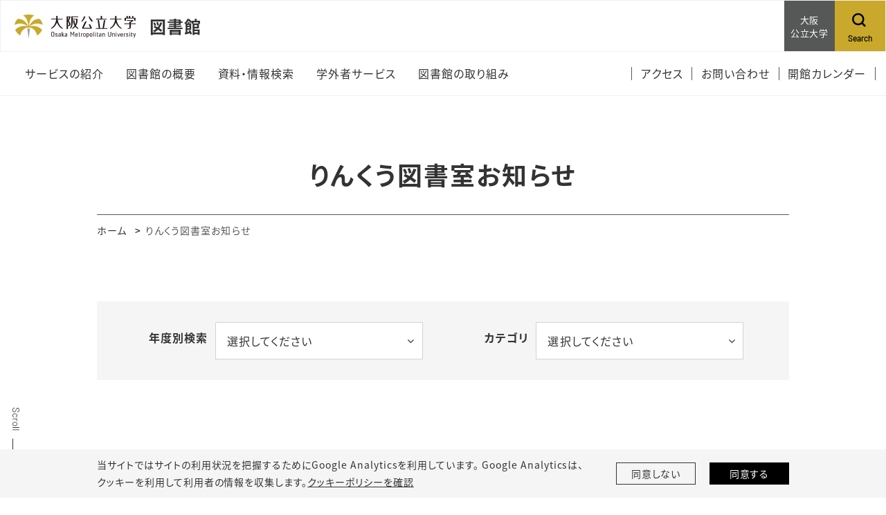

--- FILE ---
content_type: text/html;charset=UTF-8
request_url: https://www.omu.ac.jp/library/info/rinku_news/index.html?_filter=ms_entry&offset=24&limit=12&search_nendo=
body_size: 41639
content:
<!DOCTYPE html>
<html lang="ja">
<head prefix="og: http://ogp.me/ns# fb: http://ogp.me/ns/fb# article: http://ogp.me/ns/article#">
  <meta charset="utf-8">
  <title>りんくう図書室お知らせ｜図書館│大阪公立大学</title>
  <meta name="viewport" content="width=device-width, initial-scale=1.0" id="viewport">
  
    
      
        <meta name="description" content="大阪公立大学図書館サイト">
      
    
  
  
  <meta http-equiv="X-UA-Compatible" content="IE=edge">
  <meta name="format-detection" content="telephone=no">
  <meta name="google" content="nositelinkssearchbox">
  <link rel="stylesheet" href="/powercmsx/themes/medium_site/fonts/font-awesome/css/font-awesome.min.css">
  <link rel="stylesheet" href="/powercmsx/themes/medium_site/js/lib.min.css">
  <link rel="stylesheet" href="/library/css/style_variables.css">
  <link rel="stylesheet" href="/powercmsx/themes/medium_site/css/style.css">
  <link rel="stylesheet" href="/library/css/style.css">
  
    <link rel="icon" href="/powercmsx/themes/univ/img/favicon.ico">
  

  <meta property="og:url" content="https://www.omu.ac.jp/library/info/rinku_news/index.html">
  <meta property="og:title" content="りんくう図書室お知らせ｜図書館│大阪公立大学">
  <meta property="og:site_name" content="図書館│大阪公立大学">
  <meta property="og:type" content="article">
  
    
      
        <meta property="og:description" content="大阪公立大学図書館サイト">
      
    
  
  <meta name="twitter:card" content="summary">
  <meta name="twitter:site" content="@OsakaMetUniv">
  
  <script src="/powercmsx/themes/medium_site/js/jquery.min.js"></script>
  
<script>
  var ga_optin_show = true;
  var ga_key = "UA-195161857-2";
  var ga_disable_key = "ga-disable-" + ga_key;
  var ga4_key = "G-5756VLRSV6";
  var ga4_disable_key = "ga-disable-" + ga4_key;
  var cookie_save_path = "/library/";

  // get opt-in cookie
  function read_cookie(name) {
    var result = document.cookie.match(new RegExp(name + '=([^;]+)'));
    result && (result = result[1]);
    return result;
  }

  // get opt-in cookie
  var optin_val = read_cookie("ga_cookie_opt_in");
  if (optin_val === "yes") {
    console.log("[opt-in] true");
    window[ga_disable_key] = false;
    window[ga4_disable_key] = false;
    
    
  } else {
    console.log("[opt-in] false");
    window[ga_disable_key] = true;
    window[ga4_disable_key] = true;
    
    
  }
</script>

<!-- Google Tag Manager -->
<script>(function (w, d, s, l, i) {
    w[l] = w[l] || []; w[l].push({
      'gtm.start':
        new Date().getTime(), event: 'gtm.js'
    }); var f = d.getElementsByTagName(s)[0],
      j = d.createElement(s), dl = l != 'dataLayer' ? '&l=' + l : ''; j.async = true; j.src =
        'https://www.googletagmanager.com/gtm.js?id=' + i + dl; f.parentNode.insertBefore(j, f);
  })(window, document, 'script', 'dataLayer', 'GTM-MG7M58S');</script>
<!-- End Google Tag Manager -->






  
</head>

<body class="library lang_ja color__site nav-top news">
<meta name="robots" content="noindex">
  
    
<!-- Google Tag Manager (noscript) -->
<noscript><iframe src="https://www.googletagmanager.com/ns.html?id=GTM-MG7M58S" height="0" width="0" style="display:none;visibility:hidden"></iframe></noscript>
<!-- End Google Tag Manager (noscript) -->

<nav class="g-nav navbar">
	<div class="g-nav__head">
		<div class="g-nav__fbox">
			<div class="g-nav__fbox_col01">
				<div class="g-nav__logo">

				
					<div class="g-nav__logo__box">
						<a class="g-nav__logo-link" href="/">
							<div class="navbar-brand g-nav__brand">
								<picture>
									<img class="g-nav__brand-img" src="/powercmsx/themes/medium_site/img/logo_wide.svg" alt="大阪公立大学">
								</picture>
							</div>
						</a>
					
						<a class="g-nav__logo-link" href="/library/">
							<div class="g-nav__medium_site">
								<span class="g-nav__medium_site-jp">
									<span class="g-nav__medium_site-jp-item g-nav__medium_site-jp__ttl">図書館</span>
								</span>
							</div>
						</a>
					
					</div>

				
				</div>
			</div>

			<div class="g-nav__fbox_col02">
				

				
					<div class="g-nav__uni">
						<a class="g-nav__uni__link noicon" href="/" target="_blank">
							<span class="g-nav__uni__link-jp">大阪<br />
公立大学</span>
						</a>
					</div>
				

				
					<div class="g-nav__search">
						<a class="g-nav__link_btn" href="#g-nav__box_01_pc" data-toggle="collapse" data-target="#g-nav__box_01_pc" aria-controls="g-nav__box_01_pc" aria-expanded="false">
							<div class="g-nav__link-img"><img src="/powercmsx/themes/medium_site/img/ico_search-black.svg" alt="Search"></div>
							<div class="g-nav__link-txt">
								<span class="g-nav__link-en">Search</span>
							</div>
						</a>
					</div>
				

				</div>
			</div>

		
			<div class="g-nav__search_sp">
				<a class="g-nav__link_btn" href="#g-nav__box_02" data-toggle="collapse" data-target="#g-nav__menu" aria-controls="g-nav__menu" aria-expanded="false">
					<div class="g-nav__link-img"><img src="/powercmsx/themes/medium_site/img/ico_search-black.svg" alt="Search"></div>
					<div class="g-nav__link-txt">
						<span class="g-nav__link-en">Search</span>
					</div>
				</a>
			</div>
		

		<button class="navbar-toggler g-nav__sp-toggler collapsed g-nav__link_btn" data-href="#g-nav__box_01" type="button" data-toggle="collapse" data-target="#g-nav__menu" aria-controls="g-nav__menu" aria-expanded="false" aria-label="Toggle navigation">
			<span class="navbar-toggler-icon"></span>
			<span class="navbar-toggler-text">Menu</span>
		</button>


		<div class="g-nav__searchbox_pc" id="g-nav__box_01_pc">
			<ul class="g-nav__list g-nav__list_1">
				<li class="g-nav__item">
					<div class="g-nav__search-blk_pc">
						<p class="g-nav__search-ttl_pc">サイト内検索</p>
						<form class="g-nav__search-form_pc" method="get" action="/library/search/">
							<input class="g-nav__search-txt_pc" type="text" name="q" placeholder="キーワードを入力" value="">
							<button class="g-nav__search-btn_pc" type="submit">検索</button>
						</form>
					</div>
				</li>
			</ul>
		</div>

	</div>

	<div class="gnav-main">
		<ul class="gnav-main__list1">








  <li class="gnav-main__item1">
    <div class="pcollapse__head">
    
      <a class="gnav-main__link1" href="/library/service/">
        <span class="gnav-main__link1-jp">サービスの紹介</span>
      </a>
    
    </div>
  </li>





  <li class="gnav-main__item1">
    <div class="pcollapse__head">
    
      <a class="gnav-main__link1 arrow_toggle" href="/library/outline/index.html">
        <span class="gnav-main__link1-jp">図書館の概要</span>
      </a>
      
      


<div class="gnav-main__box1 gnav-main__box1_ptn1">
<ul class="gnav-main__list2">

  <li class="gnav-main__item2"><a class="gnav-main__link2" href="/library/outline/intro/">図書館の紹介</a></li>




  <li class="gnav-main__item2"><a class="gnav-main__link2" href="/library/outline/greeting/">機構長のあいさつ</a></li>




  <li class="gnav-main__item2"><a class="gnav-main__link2" href="/library/outline/statistics/">組織・規程</a></li>




  <li class="gnav-main__item2"><a class="gnav-main__link2" href="/library/outline/history/">沿革</a></li>

</ul>
</div>


    
    </div>
  </li>





  <li class="gnav-main__item1">
    <div class="pcollapse__head">
    
      <a class="gnav-main__link1 arrow_toggle" href="">
        <span class="gnav-main__link1-jp">資料・情報検索</span>
      </a>
      
      


<div class="gnav-main__box1 gnav-main__box1_ptn1">
<ul class="gnav-main__list2">

  <li class="gnav-main__item2"><a class="gnav-main__link2" href="/library/information/howto/">資料の探し方</a></li>




  <li class="gnav-main__item2"><a class="gnav-main__link2" href="https://search.ebscohost.com/login.aspx?authtype=ip,guest&profid=eds&custid=s8106151&groupid=main&lang=ja" target="_blank" rel="noopener noreferrer">まとめて検索</a></li>




  <li class="gnav-main__item2"><a class="gnav-main__link2" href="/library/information/opac/">OPAC・Web上でのサービス</a></li>




  <li class="gnav-main__item2"><a class="gnav-main__link2" href="https://publications.ebsco.com/?custId=s8106151&groupId=main&profileId=pfui" target="_blank" rel="noopener noreferrer">電子ジャーナル・ブック（A-Zリスト）</a></li>




  <li class="gnav-main__item2"><a class="gnav-main__link2" href="https://lib.omu.ac.jp/home/database" target="_blank" rel="noopener noreferrer">データベース一覧</a></li>




  <li class="gnav-main__item2"><a class="gnav-main__link2" href="https://lib.omu.ac.jp/home/portal" target="_blank" rel="noopener noreferrer">情報検索ポータル</a></li>




  <li class="gnav-main__item2"><a class="gnav-main__link2" href="https://lib.omu.ac.jp/home/recommend" target="_blank" rel="noopener noreferrer">おすすめ情報源</a></li>




  <li class="gnav-main__item2"><a class="gnav-main__link2" href="https://lib.omu.ac.jp/home/ebook" target="_blank" rel="noopener noreferrer">電子ブック案内</a></li>




  <li class="gnav-main__item2"><a class="gnav-main__link2" href="/library/information/repository/">機関リポジトリ</a></li>




  <li class="gnav-main__item2"><a class="gnav-main__link2" href="https://lib.omu.ac.jp/home/off-campus" target="_blank" rel="noopener noreferrer">リモートアクセス</a></li>

</ul>
</div>


    
    </div>
  </li>





  <li class="gnav-main__item1">
    <div class="pcollapse__head">
    
      <a class="gnav-main__link1" href="/library/outside/index.html">
        <span class="gnav-main__link1-jp">学外者サービス</span>
      </a>
    
    </div>
  </li>





  <li class="gnav-main__item1">
    <div class="pcollapse__head">
    
      <a class="gnav-main__link1 arrow_toggle" href="/library/initiative/">
        <span class="gnav-main__link1-jp">図書館の取り組み</span>
      </a>
      
      


<div class="gnav-main__box1 gnav-main__box1_ptn1">
<ul class="gnav-main__list2">

  <li class="gnav-main__item2"><a class="gnav-main__link2" href="/library/initiative/event/index.html">図書館イベント</a></li>




  <li class="gnav-main__item2"><a class="gnav-main__link2" href="/library/initiative/100books/index.html">新入生に薦める100冊の本</a></li>




  <li class="gnav-main__item2"><a class="gnav-main__link2" href="/library/initiative/gakusen/index.html">学生選書</a></li>




  <li class="gnav-main__item2"><a class="gnav-main__link2" href="/library/initiative/openaccess/index.html">研究成果の公開（オープンアクセス）</a></li>

</ul>
</div>


    
    </div>
  </li>

	  </ul>
		<ul class="gnav-main__list3">
			

<li class="gnav-main__item3">
  <a class="gnav-main__link3" href="/library/access/">
    <span class="gnav-main__link3-jp">アクセス</span>
  </a>
</li>


<li class="gnav-main__item3">
  <a class="gnav-main__link3" href="/library/contact/">
    <span class="gnav-main__link3-jp">お問い合わせ</span>
  </a>
</li>


<li class="gnav-main__item3">
  <a class="gnav-main__link3" href="https://lib.omu.ac.jp/home/calendar" target="_blank" rel="noopener noreferrer">
    <span class="gnav-main__link3-jp">開館カレンダー</span>
  </a>
</li>

		</ul>
	</div>


	<div class="collapse navbar-collapse g-nav__block" id="g-nav__menu">
			<div class="g-nav__link-blk" id="g-nav__link-blk">
				<button class="navbar-toggler navbar-toggler_close" type="button" data-toggle="collapse" data-target="#g-nav__menu" aria-controls="g-nav__menu" aria-expanded="false" aria-label="Toggle navigation">
					<span class="navbar-toggler-icon"></span>
				</button>


				<div class="g-nav__menu-fbox">
					<div class="g-nav__menu-link">
						<div class="g-nav__box-list">
							<ul class="g-nav__box g-nav__list_lv1 pcollapse pcollapse_t1" id="g-nav__box_01">








  <li class="nav-item g-nav__list_lv1-item pcollapse__box">
    <div class="pcollapse__head">
    
      <a class="nav-link g-nav__list_lv1-link" href="/library/service/">
        <span class="g-nav__list_lv1-jp">サービスの紹介</span>
      </a>
    
    </div>
  </li>





  <li class="nav-item g-nav__list_lv1-item pcollapse__box">
    <div class="pcollapse__head">
    
      <a class="nav-link g-nav__list_lv1-link pcollapse__toggle" data-toggle="collapse" href="" role="button" aria-expanded="false">
        <span class="g-nav__list_lv1-jp">図書館の概要</span>
      </a>
      
      


<div class="pcollapse__body collapse">
<ul class="g-nav__list_lv2 pcollapse__content">

  <li class="g-nav__list_lv2-item"><a class="g-nav__list_lv2-link" href="/library/outline/intro/">図書館の紹介</a></li>




  <li class="g-nav__list_lv2-item"><a class="g-nav__list_lv2-link" href="/library/outline/greeting/">機構長のあいさつ</a></li>




  <li class="g-nav__list_lv2-item"><a class="g-nav__list_lv2-link" href="/library/outline/statistics/">組織・規程</a></li>




  <li class="g-nav__list_lv2-item"><a class="g-nav__list_lv2-link" href="/library/outline/history/">沿革</a></li>

</ul>
</div>


    
    </div>
  </li>





  <li class="nav-item g-nav__list_lv1-item pcollapse__box">
    <div class="pcollapse__head">
    
      <a class="nav-link g-nav__list_lv1-link pcollapse__toggle" data-toggle="collapse" href="" role="button" aria-expanded="false">
        <span class="g-nav__list_lv1-jp">資料・情報検索</span>
      </a>
      
      


<div class="pcollapse__body collapse">
<ul class="g-nav__list_lv2 pcollapse__content">

  <li class="g-nav__list_lv2-item"><a class="g-nav__list_lv2-link" href="/library/information/howto/">資料の探し方</a></li>




  <li class="g-nav__list_lv2-item"><a class="g-nav__list_lv2-link" href="https://search.ebscohost.com/login.aspx?authtype=ip,guest&profid=eds&custid=s8106151&groupid=main&lang=ja" target="_blank" rel="noopener noreferrer">まとめて検索</a></li>




  <li class="g-nav__list_lv2-item"><a class="g-nav__list_lv2-link" href="/library/information/opac/">OPAC・Web上でのサービス</a></li>




  <li class="g-nav__list_lv2-item"><a class="g-nav__list_lv2-link" href="https://publications.ebsco.com/?custId=s8106151&groupId=main&profileId=pfui" target="_blank" rel="noopener noreferrer">電子ジャーナル・ブック（A-Zリスト）</a></li>




  <li class="g-nav__list_lv2-item"><a class="g-nav__list_lv2-link" href="https://lib.omu.ac.jp/home/database" target="_blank" rel="noopener noreferrer">データベース一覧</a></li>




  <li class="g-nav__list_lv2-item"><a class="g-nav__list_lv2-link" href="https://lib.omu.ac.jp/home/portal" target="_blank" rel="noopener noreferrer">情報検索ポータル</a></li>




  <li class="g-nav__list_lv2-item"><a class="g-nav__list_lv2-link" href="https://lib.omu.ac.jp/home/recommend" target="_blank" rel="noopener noreferrer">おすすめ情報源</a></li>




  <li class="g-nav__list_lv2-item"><a class="g-nav__list_lv2-link" href="https://lib.omu.ac.jp/home/ebook" target="_blank" rel="noopener noreferrer">電子ブック案内</a></li>




  <li class="g-nav__list_lv2-item"><a class="g-nav__list_lv2-link" href="/library/information/repository/">機関リポジトリ</a></li>




  <li class="g-nav__list_lv2-item"><a class="g-nav__list_lv2-link" href="https://lib.omu.ac.jp/home/off-campus" target="_blank" rel="noopener noreferrer">リモートアクセス</a></li>

</ul>
</div>


    
    </div>
  </li>





  <li class="nav-item g-nav__list_lv1-item pcollapse__box">
    <div class="pcollapse__head">
    
      <a class="nav-link g-nav__list_lv1-link" href="/library/outside/index.html">
        <span class="g-nav__list_lv1-jp">学外者サービス</span>
      </a>
    
    </div>
  </li>





  <li class="nav-item g-nav__list_lv1-item pcollapse__box">
    <div class="pcollapse__head">
    
      <a class="nav-link g-nav__list_lv1-link pcollapse__toggle" data-toggle="collapse" href="" role="button" aria-expanded="false">
        <span class="g-nav__list_lv1-jp">図書館の取り組み</span>
      </a>
      
      


<div class="pcollapse__body collapse">
<ul class="g-nav__list_lv2 pcollapse__content">

  <li class="g-nav__list_lv2-item"><a class="g-nav__list_lv2-link" href="/library/initiative/event/index.html">図書館イベント</a></li>




  <li class="g-nav__list_lv2-item"><a class="g-nav__list_lv2-link" href="/library/initiative/100books/index.html">新入生に薦める100冊の本</a></li>




  <li class="g-nav__list_lv2-item"><a class="g-nav__list_lv2-link" href="/library/initiative/gakusen/index.html">学生選書</a></li>




  <li class="g-nav__list_lv2-item"><a class="g-nav__list_lv2-link" href="/library/initiative/openaccess/index.html">研究成果の公開（オープンアクセス）</a></li>

</ul>
</div>


    
    </div>
  </li>

							</ul>
							<div class="g-nav__box g-nav__box_search" id="g-nav__box_02">

								<div class="g-nav__search-blk">
									<form class="g-nav__search-form" method="get" action="/library/search/">
										<input class="g-nav__search-txt" type="text" name="q" placeholder="キーワードを入力" value="">
										<button class="g-nav__search-btn" type="submit"><img src="/powercmsx/themes/medium_site/img/ico_search-gray.svg" alt=""></button>
									</form>
								</div>
							</div>

							

						</div>
					</div>


					<div class="g-nav__menu-list">
						<ul class="plink-list-inline plink-list-inline_border_1 plink-list-inline_border_1_slim">


<li class="plink-list-inline__item">
  <a class="plink plink_type_inline plink_type_noicon" href="/library/access/">
    <span class="g-nav__link-jp">アクセス</span>
  </a>
</li>


<li class="plink-list-inline__item">
  <a class="plink plink_type_inline plink_type_noicon" href="/library/contact/">
    <span class="g-nav__link-jp">お問い合わせ</span>
  </a>
</li>


<li class="plink-list-inline__item">
  <a class="plink plink_type_inline plink_type_noicon" href="https://lib.omu.ac.jp/home/calendar" target="_blank" rel="noopener noreferrer">
    <span class="g-nav__link-jp">開館カレンダー</span>
  </a>
</li>

						</ul>
					</div>
				</div>


				
					<ul class="g-nav__list g-nav__list_2 g-nav__list_btm-sp">
						<li class="g-nav__item">
							<a class="g-nav__link g-nav__link_black" href="/" target="_blank">
								<div class="g-nav__link-txt">
									<span class="g-nav__link-jp">大阪公立大学</span>
								</div>
							</a>
						</li>
					</ul>
				

				<div class="g-nav__sns">
					<ul class="g-nav__sns-list">


<li class="g-nav__sns-item"><a class="g-nav__sns-link" href="https://www.facebook.com/OsakaMetUniv/" target="_blank" rel="noopener noreferrer"><img src="/library/assets/ico_facebook.svg" alt="facebook"></a></li>


<li class="g-nav__sns-item"><a class="g-nav__sns-link" href="https://twitter.com/OsakaMetUniv" target="_blank" rel="noopener noreferrer"><img src="/library/assets/_ico_x.svg" alt="X"></a></li>


<li class="g-nav__sns-item"><a class="g-nav__sns-link" href="https://www.youtube.com/channel/UC5Ug7xUBFKGUk9Q-ziKhI-w" target="_blank" rel="noopener noreferrer"><img src="/library/assets/ico_youtube.svg" alt="Youtube"></a></li>


<li class="g-nav__sns-item"><a class="g-nav__sns-link" href="https://www.instagram.com/osakametuniv/" target="_blank" rel="noopener noreferrer"><img src="/library/assets/ico_instagram.svg" alt="Instagram"></a></li>

					</ul>
				</div>
			</div>
	</div>
</nav>
  

  <main class="contents">
    <div class="sidescroll"></div>
    <div class="pblock">
      <h1 class="ptitle ptitle_t2">
        <span class="ptitle__title">りんくう図書室お知らせ</span>
      </h1>

      <div class="pblock-kuzu">
        <nav>
          <ol class="breadcrumb">
            <li class="breadcrumb-item"><a href="/library/">ホーム</a></li>
            <li class="breadcrumb-item active" aria-current="page">りんくう図書室お知らせ</li>
          </ol>
        </nav>
      </div>

      <div class="pbox pbox_clr_light">
        <div class="news-tab">
          <div class="news-tab__item">
            <p class="news-tab__txt">年度別検索</p>
            <div class="news-tab__wrap">
              <span class="news-tab__link news-tab__link__year__acc acc__ttl">選択してください</span>
              <div class="acc__box">
                <a class="news-tab__link news-tab__link__category" href="/library/info/rinku_news/index.html">ALL</a>
                <a class="news-tab__link2" href="/library/info/rinku_news/index.html?search_nendo=2025">2025年度 (59)</a><a class="news-tab__link2" href="/library/info/rinku_news/index.html?search_nendo=2024">2024年度 (66)</a><a class="news-tab__link2" href="/library/info/rinku_news/index.html?search_nendo=2023">2023年度 (68)</a><a class="news-tab__link2" href="/library/info/rinku_news/index.html?search_nendo=2022">2022年度 (59)</a>
              </div>
            </div>
          </div>
          <div class="news-tab__item">
            <p class="news-tab__txt">カテゴリ</p>
            <div class="news-tab__wrap">
              <span class="news-tab__link news-tab__link__category__acc acc__ttl">選択してください</span>
              <div class="acc__box">
                <a class="news-tab__link news-tab__link__category" href="/library/info/rinku_news/index.html">ALL</a>
                
                
              </div>
            </div>
          </div>
        </div>
      </div>

      
      
      <!-- - -->
      
        
          
            
            <div class="news__list">
            
              <div class="news__item">
                
                
                  
                
                
                <a class="news__link" href="/library/info/news/entry-92837.html">
                  <div class="news__info">
                    <p class="news__date">2025年10月1日</p>
                    <ul class="ptag ptag_bdr_side">
                      <li class="ptag__item">中百舌鳥図書館のお知らせ</li><li class="ptag__item">りんくう図書室のお知らせ</li><li class="ptag__item">森之宮ライブラリーのお知らせ</li>
                    </ul>
                  </div>
                  <p class="news__txt">Japan Knowledge Lib「大漢和辞典」トライアルのお知らせ(2025年10月31日まで)【学内限定】</p>
                </a>
              </div>
            
          
            
              <div class="news__item">
                
                
                  
                
                
                <a class="news__link" href="/library/info/news/entry-92796.html">
                  <div class="news__info">
                    <p class="news__date">2025年9月30日</p>
                    <ul class="ptag ptag_bdr_side">
                      <li class="ptag__item">中百舌鳥図書館のお知らせ</li><li class="ptag__item">りんくう図書室のお知らせ</li><li class="ptag__item">森之宮ライブラリーのお知らせ</li>
                    </ul>
                  </div>
                  <p class="news__txt">森之宮受取でのILLのお申込みについて</p>
                </a>
              </div>
            
          
            
              <div class="news__item">
                
                
                  
                
                
                <a class="news__link" href="/library/info/news/entry-92737.html">
                  <div class="news__info">
                    <p class="news__date">2025年9月30日</p>
                    <ul class="ptag ptag_bdr_side">
                      <li class="ptag__item">中百舌鳥図書館のお知らせ</li><li class="ptag__item">りんくう図書室のお知らせ</li><li class="ptag__item">森之宮ライブラリーのお知らせ</li>
                    </ul>
                  </div>
                  <p class="news__txt">森之宮ライブラリーにおける一般利用者登録申請について</p>
                </a>
              </div>
            
          
            
              <div class="news__item">
                
                
                  
                
                
                <a class="news__link" href="/library/info/news/entry-92431.html">
                  <div class="news__info">
                    <p class="news__date">2025年9月30日</p>
                    <ul class="ptag ptag_bdr_side">
                      <li class="ptag__item">中百舌鳥図書館のお知らせ</li><li class="ptag__item">りんくう図書室のお知らせ</li><li class="ptag__item">森之宮ライブラリーのお知らせ</li>
                    </ul>
                  </div>
                  <p class="news__txt">SciFinder®講習会のご案内（10月7日）</p>
                </a>
              </div>
            
          
            
              <div class="news__item">
                
                
                  
                
                
                <a class="news__link" href="/library/info/news/entry-92395.html">
                  <div class="news__info">
                    <p class="news__date">2025年9月30日</p>
                    <ul class="ptag ptag_bdr_side">
                      <li class="ptag__item">中百舌鳥図書館のお知らせ</li><li class="ptag__item">りんくう図書室のお知らせ</li><li class="ptag__item">森之宮ライブラリーのお知らせ</li>
                    </ul>
                  </div>
                  <p class="news__txt">EBSCOhost　ウェブセミナーのご案内（10月開催分）</p>
                </a>
              </div>
            
          
            
              <div class="news__item">
                
                
                  
                
                
                <a class="news__link" href="/library/info/news/entry-91217.html">
                  <div class="news__info">
                    <p class="news__date">2025年9月17日</p>
                    <ul class="ptag ptag_bdr_side">
                      <li class="ptag__item">中百舌鳥図書館のお知らせ</li><li class="ptag__item">りんくう図書室のお知らせ</li><li class="ptag__item">森之宮ライブラリーのお知らせ</li>
                    </ul>
                  </div>
                  <p class="news__txt">森之宮ライブラリーへの雑誌移転について</p>
                </a>
              </div>
            
          
            
              <div class="news__item">
                
                
                  
                
                
                <a class="news__link" href="/library/info/news/entry-90646.html">
                  <div class="news__info">
                    <p class="news__date">2025年9月8日</p>
                    <ul class="ptag ptag_bdr_side">
                      <li class="ptag__item">中百舌鳥図書館のお知らせ</li><li class="ptag__item">りんくう図書室のお知らせ</li><li class="ptag__item">森之宮ライブラリーのお知らせ</li>
                    </ul>
                  </div>
                  <p class="news__txt">KinoDenの一時停止（9月25日）【学内限定】</p>
                </a>
              </div>
            
          
            
              <div class="news__item">
                
                
                  
                
                
                <a class="news__link" href="/library/info/news/entry-90277.html">
                  <div class="news__info">
                    <p class="news__date">2025年8月26日</p>
                    <ul class="ptag ptag_bdr_side">
                      <li class="ptag__item">中百舌鳥図書館のお知らせ</li><li class="ptag__item">りんくう図書室のお知らせ</li><li class="ptag__item">森之宮ライブラリーのお知らせ</li>
                    </ul>
                  </div>
                  <p class="news__txt">SciFinder®講習会のご案内（9月9日・9月26日）</p>
                </a>
              </div>
            
          
            
              <div class="news__item">
                
                
                  
                
                
                <a class="news__link" href="/library/info/news/entry-90275.html">
                  <div class="news__info">
                    <p class="news__date">2025年8月26日</p>
                    <ul class="ptag ptag_bdr_side">
                      <li class="ptag__item">中百舌鳥図書館のお知らせ</li><li class="ptag__item">りんくう図書室のお知らせ</li><li class="ptag__item">森之宮ライブラリーのお知らせ</li>
                    </ul>
                  </div>
                  <p class="news__txt">EBSCOhost　ウェブセミナーのご案内（9月開催分）</p>
                </a>
              </div>
            
          
            
              <div class="news__item">
                
                
                  
                
                
                <a class="news__link" href="/library/info/news/entry-90013.html">
                  <div class="news__info">
                    <p class="news__date">2025年8月26日</p>
                    <ul class="ptag ptag_bdr_side">
                      <li class="ptag__item">中百舌鳥図書館のお知らせ</li><li class="ptag__item">りんくう図書室のお知らせ</li><li class="ptag__item">森之宮ライブラリーのお知らせ</li>
                    </ul>
                  </div>
                  <p class="news__txt">ジャパンナレッジのコンテンツ追加のお知らせ【学内限定】</p>
                </a>
              </div>
            
          
            
              <div class="news__item">
                
                
                  
                
                
                <a class="news__link" href="/library/info/news/entry-89323.html">
                  <div class="news__info">
                    <p class="news__date">2025年8月15日</p>
                    <ul class="ptag ptag_bdr_side">
                      <li class="ptag__item">中百舌鳥図書館のお知らせ</li><li class="ptag__item">りんくう図書室のお知らせ</li><li class="ptag__item">森之宮ライブラリーのお知らせ</li>
                    </ul>
                  </div>
                  <p class="news__txt">ジャパンナレッジの一時停止(8月27日)【学内限定】</p>
                </a>
              </div>
            
          
            
              <div class="news__item">
                
                
                  
                
                
                <a class="news__link" href="/library/info/news/entry-89358.html">
                  <div class="news__info">
                    <p class="news__date">2025年8月15日</p>
                    <ul class="ptag ptag_bdr_side">
                      <li class="ptag__item">中百舌鳥図書館のお知らせ</li><li class="ptag__item">りんくう図書室のお知らせ</li>
                    </ul>
                  </div>
                  <p class="news__txt">【復旧】JSTORの閲覧障害について</p>
                </a>
              </div>
            
            </div>
            
          
        
      


        
        
        


      



        
          
            <nav aria-label="Pager" class="my-50">
          
          
        
          
          
        
          
          
        
          
          
        
          
          
        
          
          
        
          
          
        
          
          
        
          
          
        
          
          
        
          
          
        
          
          
            

  



  


  
    <ul class="ppager">
      <!-- 24 -->
      
      <!--
      <li class="ppager__item ppager__item_prev">
        <a class="ppager__link ppager__link_arrow ppager__link_arrow_prev ppager__link_noborder" href="/library/info/rinku_news/index.html?_filter=ms_entry&amp;limit=12" aria-label="最初">
          <span aria-hidden="true">&laquo;</span>
          <span class="sr-only">最初</span>
        </a>
      </li>
      -->
      
      <li class="ppager__item ppager__item_prev">
        <a class="ppager__link ppager__link_arrow ppager__link_arrow_prev ppager__link_noborder" href="/library/info/rinku_news/index.html?_filter=ms_entry&amp;limit=12&amp;offset=12&search_nendo=" aria-label="前へ">
          <span aria-hidden="true">&lsaquo;</span>
          <span class="sr-only">前へ</span>
        </a>
      </li>
      
      
    


    
    
      <li class="ppager__item ppager__item_page">
      
        <a class="ppager__link ppager__link_page ppager__link_noborder" href="/library/info/rinku_news/index.html?_filter=ms_entry&amp;limit=12&search_nendo=">1</a>
      
      </li>
    

    
  
    


    
    
      <li class="ppager__item ppager__item_page">
      
        <a class="ppager__link ppager__link_page ppager__link_noborder" href="/library/info/rinku_news/index.html?_filter=ms_entry&amp;offset=12&amp;limit=12&search_nendo=">2</a>
      
      </li>
    

    
  
    


    
    
      <li class="ppager__item ppager__item_page">
      
        <a class="ppager__link ppager__link_page ppager__link_noborder  ppager__link_active " href="/library/info/rinku_news/index.html?_filter=ms_entry&amp;offset=24&amp;limit=12&search_nendo=">3</a>
      
      </li>
    

    
  
    


    
    
      <li class="ppager__item ppager__item_page">
      
        <a class="ppager__link ppager__link_page ppager__link_noborder" href="/library/info/rinku_news/index.html?_filter=ms_entry&amp;offset=36&amp;limit=12&search_nendo=">4</a>
      
      </li>
    

    
  
    


    
    
      <li class="ppager__item ppager__item_page">
      
        <a class="ppager__link ppager__link_page ppager__link_noborder" href="/library/info/rinku_news/index.html?_filter=ms_entry&amp;offset=48&amp;limit=12&search_nendo=">5</a>
      
      </li>
    

    
  
    


    
    
      <li class="ppager__item ppager__item_page">
      
        <a class="ppager__link ppager__link_page ppager__link_noborder" href="/library/info/rinku_news/index.html?_filter=ms_entry&amp;offset=60&amp;limit=12&search_nendo=">6</a>
      
      </li>
    

    
  
    


    
    
      <li class="ppager__item ppager__item_page">
      
        <a class="ppager__link ppager__link_page ppager__link_noborder" href="/library/info/rinku_news/index.html?_filter=ms_entry&amp;offset=72&amp;limit=12&search_nendo=">7</a>
      
      </li>
    

    
  
    


    
    
    

    
  
    


    
    
    

    
  
    


    
    
    

    
  
    


    
    
    

    
  
    


    
    
    

    
  
    


    
    
    

    
  
    


    
    
    

    
  
    


    
    
    

    
  
    


    
    
    

    
  
    


    
    
    

    
  
    


    
    
    

    
  
    


    
    
    

    
  
    


    
    
    

    
  
    


    
    
    

    
      
          
      
      
      <li class="ppager__item ppager__item_next">
        <a class="ppager__link ppager__link_arrow ppager__link_arrow_next ppager__link_noborder" href="/library/info/rinku_news/index.html?_filter=ms_entry&amp;limit=12&amp;offset=36&amp;search_nendo=" aria-label="次へ">
          <span aria-hidden="true">&rsaquo;</span>
          <span class="sr-only">次へ</span>
        </a>
      </li>
      <!--
      <li class="ppager__item ppager__item_next">
        <a class="ppager__link ppager__link_arrow ppager__link_arrow_next ppager__link_noborder" href="/library/info/rinku_news/index.html?_filter=ms_entry&amp;limit=12&amp;offset=240" aria-label="最後">
          <span aria-hidden="true">&raquo;</span>
          <span class="sr-only">最後</span>
        </a>
      </li>
      -->
      
      </ul>
    
  

            </nav>
          
        

      

    </div>
  </main>
  
<div class="cookie pbox pbox_clr_light fixed-bottom" id="optin-box">
	<div class="pblock mb-0 pt-10 pb-10">
		<div class="d-md-flex align-items-center">
			<div class="w-md-75">
          <p class="fz__small mb-sp-20">当サイトではサイトの利用状況を把握するためにGoogle Analyticsを利用しています。
          Google Analyticsは、<br class="d-sp-none">クッキーを利用して利用者の情報を収集します。<a class="plink plink_type_underline" href="https://www.omu.ac.jp/cookiepolicy/">クッキーポリシーを確認</a></p>
			</div>
			<div class="w-md-25">
				<div class="row row-cols-2 gutters-20 fz__small">
					<div class="col">
						<a class="cookie__link plink plink_type_box plink_type_box_slim" href="" id="ga-opt-in-false">同意しない</a>
					</div>
					<div class="col">
						<a class="cookie__link plink plink_type_box plink_type_box_slim plink_type_box_black" href="" id="ga-opt-in-true">同意する</a>
					</div>
				</div>
			</div>
		</div>
	</div>
</div>

  <footer class="ft">
	<p class="ft__pagetop pagetop"><a class="ft_pagetop-link scroll" href="#">PageTop</a></p>
	<div class="pblock mb-0">
		<div class="ft__cont">
			<div class="w-md-60">
				
					
						<p class="ft__medium_site">大阪公立大学 図書館</p>
<p><a class="plink plink_type_inline plink_type_inline_arrow_lr" href="/library/access/">アクセス</a></p>
<p><a class="plink plink_type_inline plink_type_inline_arrow_lr" href="/library/contact/">お問い合わせ</a></p>
<p><strong>大学SNS</strong></p>
					
				
					
				
					
				
					
				
					<ul class="ft__sns-list mb-30">


<li class="ft__sns-item"><a class="ft__sns-link" href="https://www.facebook.com/OsakaMetUniv/" target="_blank" rel="noopener noreferrer"><img src="/library/assets/ico_facebook.svg" alt="facebook"></a></li>


<li class="ft__sns-item"><a class="ft__sns-link" href="https://twitter.com/OsakaMetUniv" target="_blank" rel="noopener noreferrer"><img src="/library/assets/_ico_x.svg" alt="X"></a></li>


<li class="ft__sns-item"><a class="ft__sns-link" href="https://www.youtube.com/channel/UC5Ug7xUBFKGUk9Q-ziKhI-w" target="_blank" rel="noopener noreferrer"><img src="/library/assets/ico_youtube.svg" alt="Youtube"></a></li>


<li class="ft__sns-item"><a class="ft__sns-link" href="https://www.instagram.com/osakametuniv/" target="_blank" rel="noopener noreferrer"><img src="/library/assets/ico_instagram.svg" alt="Instagram"></a></li>

					</ul>
			</div>

			<div class="w-md-20">
				
					
				
					
						<ul class="ft__menu plist plist_type_link">
<li class="plist__item"><a class="plink plink_type_inline plink_type_inline_arrow_lr" href="https://lib.omu.ac.jp/sugimoto">杉本図書館</a></li>
<li class="plist__item"><a class="plink plink_type_inline plink_type_inline_arrow_lr" href="/library/outline/nakamozu/">中百舌鳥図書館</a></li>
<li class="plist__item"><a class="plink plink_type_inline plink_type_inline_arrow_lr" href="/library/outline/morinomiya/">森之宮ライブラリー</a></li>
<li class="plist__item"><a class="plink plink_type_inline plink_type_inline_arrow_lr" href="https://lib.omu.ac.jp/abeno">阿倍野医学図書館</a></li>
<li class="plist__item"><a class="plink plink_type_inline plink_type_inline_arrow_lr" href="/library/outline/rinku/">りんくう図書室</a></li>
<li class="plist__item"></li>
</ul>
					
				
					
				
					
				
			</div>
			<div class="w-md-20">
				
					
				
					
				
					
				
					
				
			</div>
		</div>

		<div class="ft__btm-menu">
			<div class="ft__btm-menu">
				<ul class="plink-list-inline plink-list-inline_border_1 justify-content-md-center">


<li class="plink-list-inline__item">
  <a class="plink plink_type_inline plink_type_noicon" href="/privacypolicy/" target="_blank" rel="noopener noreferrer">
    <span class="g-nav__link-jp">プライバシーポリシー</span>
  </a>
</li>


<li class="plink-list-inline__item">
  <a class="plink plink_type_inline plink_type_noicon" href="/sitepolicy/" target="_blank" rel="noopener noreferrer">
    <span class="g-nav__link-jp">サイトポリシー</span>
  </a>
</li>


<li class="plink-list-inline__item">
  <a class="plink plink_type_inline plink_type_noicon" href="/snspolicy/" target="_blank" rel="noopener noreferrer">
    <span class="g-nav__link-jp">SNSポリシー</span>
  </a>
</li>


<li class="plink-list-inline__item">
  <a class="plink plink_type_inline plink_type_noicon" href="/cookiepolicy/" target="_blank" rel="noopener noreferrer">
    <span class="g-nav__link-jp">クッキーポリシー</span>
  </a>
</li>


<li class="plink-list-inline__item">
  <a class="plink plink_type_inline plink_type_noicon" href="/library/sitemap/">
    <span class="g-nav__link-jp">サイトマップ</span>
  </a>
</li>

				</ul>
			</div>
		</div>
	</div>
	<p class="ft__copy">&copy; 2022 Osaka Metropolitan University.</p>
</footer>
  <script src="/powercmsx/themes/medium_site/js/bootstrap.bundle.min.js"></script>
<script src="/powercmsx/themes/medium_site/js/lib.min.js"></script>
<script src="/powercmsx/themes/medium_site/js/lib/lottie.min.js"></script>
<script src="/powercmsx/themes/medium_site/js/common.js"></script>
<script src="/powercmsx/themes/medium_site/js/script.js"></script>
<script src="/library/js/script_footer.js"></script>
</body>
</html>

--- FILE ---
content_type: text/css
request_url: https://www.omu.ac.jp/library/css/style_variables.css
body_size: 84
content:


:root {
  /* [base_theme_color] #caa82b=rgb(202,168,43) */

  --theme: #caa82b;

}

--- FILE ---
content_type: text/css
request_url: https://www.omu.ac.jp/library/css/style.css
body_size: 81
content:
/* user style */
.home-search .ptab.ptab_t2 .nav-item {
    width: 33.33333%;
}



--- FILE ---
content_type: application/javascript
request_url: https://www.omu.ac.jp/powercmsx/themes/medium_site/js/lib.min.js
body_size: 173237
content:
/*! jQuery Migrate v3.0.0 | (c) jQuery Foundation and other contributors | jquery.org/license */
void 0===jQuery.migrateMute&&(jQuery.migrateMute=!0),function(a,i){"use strict";function l(e){var t=i.console;n[e]||(n[e]=!0,a.migrateWarnings.push(e),t&&t.warn&&!a.migrateMute&&(t.warn("JQMIGRATE: "+e),a.migrateTrace&&t.trace&&t.trace()))}function t(e,t,i,n){Object.defineProperty(e,t,{configurable:!0,enumerable:!0,get:function(){return l(n),i}})}var e;a.migrateVersion="3.0.0",(e=i.console&&i.console.log&&function(){i.console.log.apply(i.console,arguments)})&&(a&&!/^[12]\./.test(a.fn.jquery)||e("JQMIGRATE: jQuery 3.0.0+ REQUIRED"),a.migrateWarnings&&e("JQMIGRATE: Migrate plugin loaded multiple times"),e("JQMIGRATE: Migrate is installed"+(a.migrateMute?"":" with logging active")+", version "+a.migrateVersion));var n={};a.migrateWarnings=[],void 0===a.migrateTrace&&(a.migrateTrace=!0),a.migrateReset=function(){n={},a.migrateWarnings.length=0},"BackCompat"===document.compatMode&&l("jQuery is not compatible with Quirks Mode");var o,r=a.fn.init,s=a.isNumeric,c=a.find,d=/\[(\s*[-\w]+\s*)([~|^$*]?=)\s*([-\w#]*?#[-\w#]*)\s*\]/,u=/\[(\s*[-\w]+\s*)([~|^$*]?=)\s*([-\w#]*?#[-\w#]*)\s*\]/g;for(o in a.fn.init=function(e){var t=Array.prototype.slice.call(arguments);return"string"==typeof e&&"#"===e&&(l("jQuery( '#' ) is not a valid selector"),t[0]=[]),r.apply(this,t)},a.fn.init.prototype=a.fn,a.find=function(t){var i=Array.prototype.slice.call(arguments);if("string"==typeof t&&d.test(t))try{document.querySelector(t)}catch(e){t=t.replace(u,function(e,t,i,n){return"["+t+i+'"'+n+'"]'});try{document.querySelector(t),l("Attribute selector with '#' must be quoted: "+i[0]),i[0]=t}catch(e){l("Attribute selector with '#' was not fixed: "+i[0])}}return c.apply(this,i)},c)Object.prototype.hasOwnProperty.call(c,o)&&(a.find[o]=c[o]);a.fn.size=function(){return l("jQuery.fn.size() is deprecated; use the .length property"),this.length},a.parseJSON=function(){return l("jQuery.parseJSON is deprecated; use JSON.parse"),JSON.parse.apply(null,arguments)},a.isNumeric=function(e){var t,i,n=s(e),o=(i=(t=e)&&t.toString(),!a.isArray(t)&&0<=i-parseFloat(i)+1);return n!==o&&l("jQuery.isNumeric() should not be called on constructed objects"),o},t(a,"unique",a.uniqueSort,"jQuery.unique is deprecated, use jQuery.uniqueSort"),t(a.expr,"filters",a.expr.pseudos,"jQuery.expr.filters is now jQuery.expr.pseudos"),t(a.expr,":",a.expr.pseudos,'jQuery.expr[":"] is now jQuery.expr.pseudos');var p=a.ajax;a.ajax=function(){var e=p.apply(this,arguments);return e.promise&&(t(e,"success",e.done,"jQXHR.success is deprecated and removed"),t(e,"error",e.fail,"jQXHR.error is deprecated and removed"),t(e,"complete",e.always,"jQXHR.complete is deprecated and removed")),e};var f=a.fn.removeAttr,h=a.fn.toggleClass,g=/\S+/g;a.fn.removeAttr=function(e){var i=this;return a.each(e.match(g),function(e,t){a.expr.match.bool.test(t)&&(l("jQuery.fn.removeAttr no longer sets boolean properties: "+t),i.prop(t,!1))}),f.apply(this,arguments)};var m=!(a.fn.toggleClass=function(t){return void 0!==t&&"boolean"!=typeof t?h.apply(this,arguments):(l("jQuery.fn.toggleClass( boolean ) is deprecated"),this.each(function(){var e=this.getAttribute&&this.getAttribute("class")||"";e&&a.data(this,"__className__",e),this.setAttribute&&this.setAttribute("class",!e&&!1!==t&&a.data(this,"__className__")||"")}))});a.swap&&a.each(["height","width","reliableMarginRight"],function(e,t){var i=a.cssHooks[t]&&a.cssHooks[t].get;i&&(a.cssHooks[t].get=function(){var e;return m=!0,e=i.apply(this,arguments),m=!1,e})}),a.swap=function(e,t,i,n){var o,r,s={};for(r in m||l("jQuery.swap() is undocumented and deprecated"),t)s[r]=e.style[r],e.style[r]=t[r];for(r in o=i.apply(e,n||[]),t)e.style[r]=s[r];return o};var v=a.data;a.data=function(e,t,i){var n;return t&&t!==a.camelCase(t)&&((n=a.hasData(e)&&v.call(this,e))&&t in n)?(l("jQuery.data() always sets/gets camelCased names: "+t),2<arguments.length&&(n[t]=i),n[t]):v.apply(this,arguments)};var y=a.Tween.prototype.run;a.Tween.prototype.run=function(e){1<a.easing[this.easing].length&&(l('easing function "jQuery.easing.'+this.easing.toString()+'" should use only first argument'),a.easing[this.easing]=a.easing[this.easing].bind(a.easing,e,this.options.duration*e,0,1,this.options.duration)),y.apply(this,arguments)};var w=a.fn.load,b=a.event.fix;a.event.props=[],a.event.fixHooks={},a.event.fix=function(e){var t,i=e.type,n=this.fixHooks[i],o=a.event.props;if(o.length)for(l("jQuery.event.props are deprecated and removed: "+o.join());o.length;)a.event.addProp(o.pop());if(n&&!n._migrated_&&(n._migrated_=!0,l("jQuery.event.fixHooks are deprecated and removed: "+i),(o=n.props)&&o.length))for(;o.length;)a.event.addProp(o.pop());return t=b.call(this,e),n&&n.filter?n.filter(t,e):t},a.each(["load","unload","error"],function(e,t){a.fn[t]=function(){var e=Array.prototype.slice.call(arguments,0);return"load"===t&&"string"==typeof e[0]?w.apply(this,e):(l("jQuery.fn."+t+"() is deprecated"),e.splice(0,0,t),arguments.length?this.on.apply(this,e):(this.triggerHandler.apply(this,e),this))}}),a(function(){a(document).triggerHandler("ready")}),a.event.special.ready={setup:function(){this===document&&l("'ready' event is deprecated")}},a.fn.extend({bind:function(e,t,i){return l("jQuery.fn.bind() is deprecated"),this.on(e,null,t,i)},unbind:function(e,t){return l("jQuery.fn.unbind() is deprecated"),this.off(e,null,t)},delegate:function(e,t,i,n){return l("jQuery.fn.delegate() is deprecated"),this.on(t,e,i,n)},undelegate:function(e,t,i){return l("jQuery.fn.undelegate() is deprecated"),1===arguments.length?this.off(e,"**"):this.off(t,e||"**",i)}});var k=a.fn.offset;a.fn.offset=function(){var e,t=this[0],i={top:0,left:0};return t&&t.nodeType?(e=(t.ownerDocument||document).documentElement,a.contains(e,t)?k.apply(this,arguments):(l("jQuery.fn.offset() requires an element connected to a document"),i)):(l("jQuery.fn.offset() requires a valid DOM element"),i)};var S=a.param;a.param=function(e,t){var i=a.ajaxSettings&&a.ajaxSettings.traditional;return void 0===t&&i&&(l("jQuery.param() no longer uses jQuery.ajaxSettings.traditional"),t=i),S.call(this,e,t)};var T=a.fn.andSelf||a.fn.addBack;a.fn.andSelf=function(){return l("jQuery.fn.andSelf() replaced by jQuery.fn.addBack()"),T.apply(this,arguments)};var x=a.Deferred,C=[["resolve","done",a.Callbacks("once memory"),a.Callbacks("once memory"),"resolved"],["reject","fail",a.Callbacks("once memory"),a.Callbacks("once memory"),"rejected"],["notify","progress",a.Callbacks("memory"),a.Callbacks("memory")]];a.Deferred=function(e){var r=x(),s=r.promise();return r.pipe=s.pipe=function(){var o=arguments;return l("deferred.pipe() is deprecated"),a.Deferred(function(n){a.each(C,function(e,t){var i=a.isFunction(o[e])&&o[e];r[t[1]](function(){var e=i&&i.apply(this,arguments);e&&a.isFunction(e.promise)?e.promise().done(n.resolve).fail(n.reject).progress(n.notify):n[t[0]+"With"](this===s?n.promise():this,i?[e]:arguments)})}),o=null}).promise()},e&&e.call(r,r),r}}(jQuery,window),function(c){function e(e){this.element=c(e),this.gmap,this.markers=[],this.infoWindows=[],this.init()}e.prototype={init:function(){this.createGmap(),this.fin()},createGmap:function(){var e=this.createGmapOption(),t=this.element.children();this.gmap=new google.maps.Map(this.element[0],e),this.createMarker(t),this.showMapStatus()},createMarker:function(e){var a=this,l=null;e.each(function(e){var t=c(this),i=!1,n=a.createMarkerOption(t);n.windowOpen&&(i=!0,delete n.windowOpen);var o=new google.maps.Marker(n);a.markers.push(o);var r=t.html().trim();if(r.length){var s=a.createInfoWindowSet(r,o);a.infoWindows.push(s),i&&(l=s)}}),l&&a.openInfoWindow(l)},createInfoWindowSet:function(e,t){var i=this,n=new google.maps.InfoWindow({content:e});return google.maps.event.addListener(t,"click",function(){i.openInfoWindow({infoWindow:n,marker:t})}),{infoWindow:n,marker:t}},createLatLng:function(e){var t=0,i=0,n=e.data("latlng")?e.data("latlng"):this.element.data("latlng");if(n){var o=n.split(",");t=this.parseNum(o[0].trim()),i=this.parseNum(o[1].trim())}return new google.maps.LatLng(t,i)},createGmapOption:function(){var i=this,n={center:this.createLatLng(this.element),zoom:9};if(this.element.data("mapType")){var e=this.element.data("mapType").toUpperCase();c.extend(n,{mapTypeId:google.maps.MapTypeId[e]})}null!=this.element.data("mapWidth")&&this.element.width(this.element.data("mapWidth")),null!=this.element.data("mapHeight")&&this.element.height(this.element.data("mapHeight"));return c.each(["zoom","draggable","scrollwheel","maxZoom","minZoom","mapTypeControl","overviewMapControl","panControl","rotateControl","scaleControl","streetViewControl","zoomControl"],function(e,t){null!=i.element.data(t)&&(n[t]=i.element.data(t))}),n},createMarkerOption:function(e){var t={map:this.gmap,position:this.createLatLng(e)};return null!=e.data("title")&&(t.title=e.data("title")),null!=e.data("markerImage")&&(t.icon=e.data("markerImage")),e.data("windowOpen")&&(t.windowOpen=!0),t},openInfoWindow:function(i){i.infoWindow.open(this.gmap,i.marker),c.each(this.infoWindows,function(e,t){t.infoWindow!=i.infoWindow&&t.infoWindow.close()})},parseNum:function(e){return null==typeof e?0:parseFloat(e)},showMapStatus:function(){var e=this;if(this.element.data("mapStatus")){var t=c('<div style="color:#000; background-color:#fff; border:solid 1px #ccc; width:'+e.element.width()+'px"><dl style="margin:1em;"><dt>Center LatLng</dt><dd class="axgmap-status-latlng"></dd><dt>Zoom</dt><dd class="axgmap-status-zoom"></dd><dt>Right Click LatLng</dt><dd class="axgmap-status-rightclick">none</dd></dl></div>');t.insertAfter(this.element),google.maps.event.addListener(this.gmap,"idle",function(){c(".axgmap-status-latlng",t).empty().append(e.gmap.getCenter().lat().toFixed(6)+", "+e.gmap.getCenter().lng().toFixed(6)),c(".axgmap-status-zoom",t).empty().append(e.gmap.getZoom())}),google.maps.event.addListener(this.gmap,"rightclick",function(e){c(".axgmap-status-rightclick",t).empty().append(e.latLng.lat().toFixed(6)+", "+e.latLng.lng().toFixed(6))})}},fin:function(){e.didCreated||(e.didCreated=!0,c("<style>.gm-style img{max-width:inherit;}</style>").appendTo("head"))}},c.fn.axgmap=function(){return this.each(function(){c.data(this,"AxGmap")||c.data(this,"AxGmap",new e(this))})},c(function(){c(".axgmap").axgmap()})}(jQuery,(window,document)),
/*!
 * jQuery Cookie Plugin v1.4.1
 * https://github.com/carhartl/jquery-cookie
 *
 * Copyright 2013 Klaus Hartl
 * Released under the MIT license
 */
function(e){"function"==typeof define&&define.amd?
// AMD
define(["jquery"],e):"object"==typeof exports?
// CommonJS
e(require("jquery")):
// Browser globals
e(jQuery)}(function(h){var n=/\+/g;function g(e){return v.raw?e:encodeURIComponent(e)}function m(e,t){var i=v.raw?e:function(e){0===e.indexOf('"')&&(
// This is a quoted cookie as according to RFC2068, unescape...
e=e.slice(1,-1).replace(/\\"/g,'"').replace(/\\\\/g,"\\"));try{
// Replace server-side written pluses with spaces.
// If we can't decode the cookie, ignore it, it's unusable.
// If we can't parse the cookie, ignore it, it's unusable.
return e=decodeURIComponent(e.replace(n," ")),v.json?JSON.parse(e):e}catch(e){}}(e);return h.isFunction(t)?t(i):i}var v=h.cookie=function(e,t,i){
// Write
if(void 0!==t&&!h.isFunction(t)){if("number"==typeof(i=h.extend({},v.defaults,i)).expires){var n=i.expires,o=i.expires=new Date;o.setTime(+o+864e5*n)}return document.cookie=[g(e),"=",(r=t,g(v.json?JSON.stringify(r):String(r))),i.expires?"; expires="+i.expires.toUTCString():"",// use expires attribute, max-age is not supported by IE
i.path?"; path="+i.path:"",i.domain?"; domain="+i.domain:"",i.secure?"; secure":""].join("")}
// Read
for(var r,s,a=e?void 0:{},l=document.cookie?document.cookie.split("; "):[],c=0,d=l.length;c<d;c++){var u=l[c].split("="),p=(s=u.shift(),v.raw?s:decodeURIComponent(s)),f=u.join("=");if(e&&e===p){
// If second argument (value) is a function it's a converter...
a=m(f,t);break}
// Prevent storing a cookie that we couldn't decode.
e||void 0===(f=m(f))||(a[p]=f)}return a};v.defaults={},h.removeCookie=function(e,t){return void 0!==h.cookie(e)&&(
// Must not alter options, thus extending a fresh object...
h.cookie(e,"",h.extend({},t,{expires:-1})),!h.cookie(e))}}),
/*
 * jQuery Easing v1.3 - http://gsgd.co.uk/sandbox/jquery/easing/
 *
 * Uses the built in easing capabilities added In jQuery 1.1
 * to offer multiple easing options
 *
 * TERMS OF USE - jQuery Easing
 * 
 * Open source under the BSD License. 
 * 
 * Copyright © 2008 George McGinley Smith
 * All rights reserved.
 * 
 * Redistribution and use in source and binary forms, with or without modification, 
 * are permitted provided that the following conditions are met:
 * 
 * Redistributions of source code must retain the above copyright notice, this list of 
 * conditions and the following disclaimer.
 * Redistributions in binary form must reproduce the above copyright notice, this list 
 * of conditions and the following disclaimer in the documentation and/or other materials 
 * provided with the distribution.
 * 
 * Neither the name of the author nor the names of contributors may be used to endorse 
 * or promote products derived from this software without specific prior written permission.
 * 
 * THIS SOFTWARE IS PROVIDED BY THE COPYRIGHT HOLDERS AND CONTRIBUTORS "AS IS" AND ANY 
 * EXPRESS OR IMPLIED WARRANTIES, INCLUDING, BUT NOT LIMITED TO, THE IMPLIED WARRANTIES OF
 * MERCHANTABILITY AND FITNESS FOR A PARTICULAR PURPOSE ARE DISCLAIMED. IN NO EVENT SHALL THE
 *  COPYRIGHT OWNER OR CONTRIBUTORS BE LIABLE FOR ANY DIRECT, INDIRECT, INCIDENTAL, SPECIAL,
 *  EXEMPLARY, OR CONSEQUENTIAL DAMAGES (INCLUDING, BUT NOT LIMITED TO, PROCUREMENT OF SUBSTITUTE
 *  GOODS OR SERVICES; LOSS OF USE, DATA, OR PROFITS; OR BUSINESS INTERRUPTION) HOWEVER CAUSED 
 * AND ON ANY THEORY OF LIABILITY, WHETHER IN CONTRACT, STRICT LIABILITY, OR TORT (INCLUDING
 *  NEGLIGENCE OR OTHERWISE) ARISING IN ANY WAY OUT OF THE USE OF THIS SOFTWARE, EVEN IF ADVISED 
 * OF THE POSSIBILITY OF SUCH DAMAGE. 
 *
*/
// t: current time, b: begInnIng value, c: change In value, d: duration
jQuery.easing.jswing=jQuery.easing.swing,jQuery.extend(jQuery.easing,{def:"easeOutQuad",swing:function(e,t,i,n,o){
//alert(jQuery.easing.default);
return jQuery.easing[jQuery.easing.def](e,t,i,n,o)},easeInQuad:function(e,t,i,n,o){return n*(t/=o)*t+i},easeOutQuad:function(e,t,i,n,o){return-n*(t/=o)*(t-2)+i},easeInOutQuad:function(e,t,i,n,o){return(t/=o/2)<1?n/2*t*t+i:-n/2*(--t*(t-2)-1)+i},easeInCubic:function(e,t,i,n,o){return n*(t/=o)*t*t+i},easeOutCubic:function(e,t,i,n,o){return n*((t=t/o-1)*t*t+1)+i},easeInOutCubic:function(e,t,i,n,o){return(t/=o/2)<1?n/2*t*t*t+i:n/2*((t-=2)*t*t+2)+i},easeInQuart:function(e,t,i,n,o){return n*(t/=o)*t*t*t+i},easeOutQuart:function(e,t,i,n,o){return-n*((t=t/o-1)*t*t*t-1)+i},easeInOutQuart:function(e,t,i,n,o){return(t/=o/2)<1?n/2*t*t*t*t+i:-n/2*((t-=2)*t*t*t-2)+i},easeInQuint:function(e,t,i,n,o){return n*(t/=o)*t*t*t*t+i},easeOutQuint:function(e,t,i,n,o){return n*((t=t/o-1)*t*t*t*t+1)+i},easeInOutQuint:function(e,t,i,n,o){return(t/=o/2)<1?n/2*t*t*t*t*t+i:n/2*((t-=2)*t*t*t*t+2)+i},easeInSine:function(e,t,i,n,o){return-n*Math.cos(t/o*(Math.PI/2))+n+i},easeOutSine:function(e,t,i,n,o){return n*Math.sin(t/o*(Math.PI/2))+i},easeInOutSine:function(e,t,i,n,o){return-n/2*(Math.cos(Math.PI*t/o)-1)+i},easeInExpo:function(e,t,i,n,o){return 0==t?i:n*Math.pow(2,10*(t/o-1))+i},easeOutExpo:function(e,t,i,n,o){return t==o?i+n:n*(1-Math.pow(2,-10*t/o))+i},easeInOutExpo:function(e,t,i,n,o){return 0==t?i:t==o?i+n:(t/=o/2)<1?n/2*Math.pow(2,10*(t-1))+i:n/2*(2-Math.pow(2,-10*--t))+i},easeInCirc:function(e,t,i,n,o){return-n*(Math.sqrt(1-(t/=o)*t)-1)+i},easeOutCirc:function(e,t,i,n,o){return n*Math.sqrt(1-(t=t/o-1)*t)+i},easeInOutCirc:function(e,t,i,n,o){return(t/=o/2)<1?-n/2*(Math.sqrt(1-t*t)-1)+i:n/2*(Math.sqrt(1-(t-=2)*t)+1)+i},easeInElastic:function(e,t,i,n,o){var r=1.70158,s=0,a=n;if(0==t)return i;if(1==(t/=o))return i+n;if(s=s||.3*o,a<Math.abs(n)){a=n;r=s/4}else r=s/(2*Math.PI)*Math.asin(n/a);return-(a*Math.pow(2,10*--t)*Math.sin((t*o-r)*(2*Math.PI)/s))+i},easeOutElastic:function(e,t,i,n,o){var r=1.70158,s=0,a=n;if(0==t)return i;if(1==(t/=o))return i+n;if(s=s||.3*o,a<Math.abs(n)){a=n;r=s/4}else r=s/(2*Math.PI)*Math.asin(n/a);return a*Math.pow(2,-10*t)*Math.sin((t*o-r)*(2*Math.PI)/s)+n+i},easeInOutElastic:function(e,t,i,n,o){var r=1.70158,s=0,a=n;if(0==t)return i;if(2==(t/=o/2))return i+n;if(s=s||o*(.3*1.5),a<Math.abs(n)){a=n;r=s/4}else r=s/(2*Math.PI)*Math.asin(n/a);return t<1?a*Math.pow(2,10*--t)*Math.sin((t*o-r)*(2*Math.PI)/s)*-.5+i:a*Math.pow(2,-10*--t)*Math.sin((t*o-r)*(2*Math.PI)/s)*.5+n+i},easeInBack:function(e,t,i,n,o,r){return null==r&&(r=1.70158),n*(t/=o)*t*((r+1)*t-r)+i},easeOutBack:function(e,t,i,n,o,r){return null==r&&(r=1.70158),n*((t=t/o-1)*t*((r+1)*t+r)+1)+i},easeInOutBack:function(e,t,i,n,o,r){return null==r&&(r=1.70158),(t/=o/2)<1?n/2*(t*t*((1+(r*=1.525))*t-r))+i:n/2*((t-=2)*t*((1+(r*=1.525))*t+r)+2)+i},easeInBounce:function(e,t,i,n,o){return n-jQuery.easing.easeOutBounce(e,o-t,0,n,o)+i},easeOutBounce:function(e,t,i,n,o){return(t/=o)<1/2.75?n*(7.5625*t*t)+i:t<2/2.75?n*(7.5625*(t-=1.5/2.75)*t+.75)+i:t<2.5/2.75?n*(7.5625*(t-=2.25/2.75)*t+.9375)+i:n*(7.5625*(t-=2.625/2.75)*t+.984375)+i},easeInOutBounce:function(e,t,i,n,o){return t<o/2?.5*jQuery.easing.easeInBounce(e,2*t,0,n,o)+i:.5*jQuery.easing.easeOutBounce(e,2*t-o,0,n,o)+.5*n+i}}),function(e){// eslint-disable-line no-extra-semi
"use strict";"function"==typeof define&&define.amd?
// AMD
define(["jquery"],e):"undefined"!=typeof module&&module.exports?
// CommonJS
module.exports=e(require("jquery")):
// Global
e(jQuery)}(function(l){function c(e){
// parse value and convert NaN to 0
return parseFloat(e)||0}function d(e){var t=l(e),n=null,o=[];
// group elements by their top position
return t.each(function(){var e=l(this),t=e.offset().top-c(e.css("margin-top")),i=0<o.length?o[o.length-1]:null;null!==i&&Math.floor(Math.abs(n-t))<=1?o[o.length-1]=i.add(e):
// first item on the row, so just push it
o.push(e),
// keep track of the last row top
n=t}),o}function u(e){var t={byRow:!0,property:"height",target:null,remove:!1};return"object"==typeof e?l.extend(t,e):("boolean"==typeof e?t.byRow=e:"remove"===e&&(t.remove=!0),t)}
/*
    *  internal
    */
var n=-1,o=-1,p=l.fn.matchHeight=function(e){var t=u(e);
// handle remove
if(t.remove){var i=this;
// remove fixed height from all selected elements
// TODO: cleanup empty groups
return this.css(t.property,""),
// remove selected elements from all groups
l.each(p._groups,function(e,t){t.elements=t.elements.not(i)}),this}return this.length<=1&&!t.target||(
// keep track of this group so we can re-apply later on load and resize events
p._groups.push({elements:this,options:t}),
// match each element's height to the tallest element in the selection
p._apply(this,t)),this};
/*
    *  _parse
    *  value parse utility function
    */
/*
    *  plugin global options
    */
p.version="master",p._groups=[],p._throttle=80,p._maintainScroll=!1,p._beforeUpdate=null,p._afterUpdate=null,p._rows=d,p._parse=c,p._parseOptions=u,
/*
    *  matchHeight._apply
    *  apply matchHeight to given elements
    */
p._apply=function(e,t){var r=u(t),i=l(e),n=[i],o=l(window).scrollTop(),s=l("html").outerHeight(!0),a=i.parents().filter(":hidden");
// take note of scroll position
// cache the original inline style
return a.each(function(){var e=l(this);e.data("style-cache",e.attr("style"))}),
// temporarily must force hidden parents visible
a.css("display","block"),
// get rows if using byRow, otherwise assume one row
r.byRow&&!r.target&&(
// must first force an arbitrary equal height so floating elements break evenly
i.each(function(){var e=l(this),t=e.css("display");
// temporarily force a usable display value
"inline-block"!==t&&"flex"!==t&&"inline-flex"!==t&&(t="block"),
// cache the original inline style
e.data("style-cache",e.attr("style")),e.css({display:t,"padding-top":"0","padding-bottom":"0","margin-top":"0","margin-bottom":"0","border-top-width":"0","border-bottom-width":"0",height:"100px",overflow:"hidden"})}),
// get the array of rows (based on element top position)
n=d(i),
// revert original inline styles
i.each(function(){var e=l(this);e.attr("style",e.data("style-cache")||"")})),l.each(n,function(e,t){var i=l(t),o=0;if(r.target)
// if target set, use the height of the target element
o=r.target.outerHeight(!1);else{
// skip apply to rows with only one item
if(r.byRow&&i.length<=1)return void i.css(r.property,"");
// iterate the row and find the max height
i.each(function(){var e=l(this),t=e.attr("style"),i=e.css("display");
// temporarily force a usable display value
"inline-block"!==i&&"flex"!==i&&"inline-flex"!==i&&(i="block");
// ensure we get the correct actual height (and not a previously set height value)
var n={display:i};n[r.property]="",e.css(n),
// find the max height (including padding, but not margin)
e.outerHeight(!1)>o&&(o=e.outerHeight(!1)),
// revert styles
t?e.attr("style",t):e.css("display","")})}
// iterate the row and apply the height to all elements
i.each(function(){var e=l(this),t=0;
// don't apply to a target
r.target&&e.is(r.target)||(
// handle padding and border correctly (required when not using border-box)
"border-box"!==e.css("box-sizing")&&(t+=c(e.css("border-top-width"))+c(e.css("border-bottom-width")),t+=c(e.css("padding-top"))+c(e.css("padding-bottom"))),
// set the height (accounting for padding and border)
e.css(r.property,o-t+"px"))})}),
// revert hidden parents
a.each(function(){var e=l(this);e.attr("style",e.data("style-cache")||null)}),
// restore scroll position if enabled
p._maintainScroll&&l(window).scrollTop(o/s*l("html").outerHeight(!0)),this},
/*
    *  matchHeight._applyDataApi
    *  applies matchHeight to all elements with a data-match-height attribute
    */
p._applyDataApi=function(){var i={};
// generate groups by their groupId set by elements using data-match-height
l("[data-match-height], [data-mh]").each(function(){var e=l(this),t=e.attr("data-mh")||e.attr("data-match-height");i[t]=t in i?i[t].add(e):e}),
// apply matchHeight to each group
l.each(i,function(){this.matchHeight(!0)})};function r(e){p._beforeUpdate&&p._beforeUpdate(e,p._groups),l.each(p._groups,function(){p._apply(this.elements,this.options)}),p._afterUpdate&&p._afterUpdate(e,p._groups)}p._update=function(e,t){
// prevent update if fired from a resize event
// where the viewport width hasn't actually changed
// fixes an event looping bug in IE8
if(t&&"resize"===t.type){var i=l(window).width();if(i===n)return;n=i}
// throttle updates
e?-1===o&&(o=setTimeout(function(){r(t),o=-1},p._throttle)):r(t)},
/*
    *  bind events
    */
// apply on DOM ready event
l(p._applyDataApi);
// use on or bind where supported
var e=l.fn.on?"on":"bind";
// update heights on load and resize events
l(window)[e]("load",function(e){p._update(!1,e)}),
// throttled update heights on resize events
l(window)[e]("resize orientationchange",function(e){p._update(!0,e)})}),function(c){c.fn.rwdImageMaps=function(){var e=this;return c(window).resize(function(){e.each(function(){if(void 0!==c(this).attr("usemap")){var i=c(this);c("<img />").on("load",function(){var o=i.attr("width"),r=i.attr("height");if(!o||!r){var e=new Image;e.src=i.attr("src"),o=o||e.width,r=r||e.height}var s=i.width()/100,a=i.height()/100,t=i.attr("usemap").replace("#",""),l="coords";c('map[name="'+t+'"]').find("area").each(function(){var e=c(this);e.data(l)||e.data(l,e.attr(l));for(var t=e.data(l).split(","),i=new Array(t.length),n=0;n<i.length;++n)i[n]=n%2==0?parseInt(t[n]/o*100*s):parseInt(t[n]/r*100*a);e.attr(l,i.toString())})}).attr("src",i.attr("src"))}})}).trigger("resize"),this}}(jQuery);
/*! npm.im/object-fit-images 3.2.4 */
var objectFitImages=function(){"use strict";function r(e,t,i){var n="data:image/svg+xml,%3Csvg xmlns='http://www.w3.org/2000/svg' width='"+(t||1)+"' height='"+(i||0)+"'%3E%3C/svg%3E";h.call(e,"src")!==n&&g.call(e,"src",n)}function s(e,t){e.naturalWidth?t(e):setTimeout(s,100,e,t)}function a(t){var i,n,e=function(e){for(var t,i=getComputedStyle(e).fontFamily,n={};null!==(t=c.exec(i));)n[t[1]]=t[2];return n}(t),o=t[l];if(e["object-fit"]=e["object-fit"]||"fill",!o.img){if("fill"===e["object-fit"])return;if(!o.skipTest&&d&&!e["object-position"])return}if(!o.img){o.img=new Image(t.width,t.height),o.img.srcset=h.call(t,"data-ofi-srcset")||t.srcset,o.img.src=h.call(t,"data-ofi-src")||t.src,g.call(t,"data-ofi-src",t.src),t.srcset&&g.call(t,"data-ofi-srcset",t.srcset),r(t,t.naturalWidth||t.width,t.naturalHeight||t.height),t.srcset&&(t.srcset="");try{i=t,n={get:function(e){return i[l].img[e||"src"]},set:function(e,t){return i[l].img[t||"src"]=e,g.call(i,"data-ofi-"+t,e),a(i),e}},Object.defineProperty(i,"src",n),Object.defineProperty(i,"currentSrc",{get:function(){return n.get("currentSrc")}}),Object.defineProperty(i,"srcset",{get:function(){return n.get("srcset")},set:function(e){return n.set(e,"srcset")}})}catch(t){window.console&&console.warn("https://bit.ly/ofi-old-browser")}}(function(e){if(e.srcset&&!f&&window.picturefill){var t=window.picturefill._;e[t.ns]&&e[t.ns].evaled||t.fillImg(e,{reselect:!0}),e[t.ns].curSrc||(e[t.ns].supported=!1,t.fillImg(e,{reselect:!0})),e.currentSrc=e[t.ns].curSrc||e.src}})(o.img),t.style.backgroundImage='url("'+(o.img.currentSrc||o.img.src).replace(/"/g,'\\"')+'")',t.style.backgroundPosition=e["object-position"]||"center",t.style.backgroundRepeat="no-repeat",t.style.backgroundOrigin="content-box",/scale-down/.test(e["object-fit"])?s(o.img,function(){o.img.naturalWidth>t.width||o.img.naturalHeight>t.height?t.style.backgroundSize="contain":t.style.backgroundSize="auto"}):t.style.backgroundSize=e["object-fit"].replace("none","auto").replace("fill","100% 100%"),s(o.img,function(e){r(t,e.naturalWidth,e.naturalHeight)})}function o(e,t){var i=!m&&!e;if(t=t||{},e=e||"img",u&&!t.skipTest||!p)return!1;"img"===e?e=document.getElementsByTagName("img"):"string"==typeof e?e=document.querySelectorAll(e):"length"in e||(e=[e]);for(var n=0;n<e.length;n++)e[n][l]=e[n][l]||{skipTest:t.skipTest},a(e[n]);i&&(document.body.addEventListener("load",function(e){"IMG"===e.target.tagName&&o(e.target,{skipTest:t.skipTest})},!0),m=!0,e="img"),t.watchMQ&&window.addEventListener("resize",o.bind(null,e,{skipTest:t.skipTest}))}var l="bfred-it:object-fit-images",c=/(object-fit|object-position)\s*:\s*([-.\w\s%]+)/g,e="undefined"==typeof Image?{style:{"object-position":1}}:new Image,d="object-fit"in e.style,u="object-position"in e.style,p="background-size"in e.style,f="string"==typeof e.currentSrc,h=e.getAttribute,g=e.setAttribute,m=!1;return o.supportsObjectFit=d,(o.supportsObjectPosition=u)||(HTMLImageElement.prototype.getAttribute=function(e){return h.call(i(this,e),e)},HTMLImageElement.prototype.setAttribute=function(e,t){return g.call(i(this,e),e,String(t))}),o;function i(e,t){return e[l]&&e[l].img&&("src"===t||"srcset"===t)?e[l].img:e}}();
/*! picturefill - v3.0.2 - 2016-02-12
 * https://scottjehl.github.io/picturefill/
 * Copyright (c) 2016 https://github.com/scottjehl/picturefill/blob/master/Authors.txt; Licensed MIT
 */!function(e){var t,o,i,n=navigator.userAgent;function r(e){var t,i,n=e.parentNode;"PICTURE"===n.nodeName.toUpperCase()?(t=o.cloneNode(),n.insertBefore(t,n.firstElementChild),setTimeout(function(){n.removeChild(t)})):(!e._pfLastSize||e.offsetWidth>e._pfLastSize)&&(e._pfLastSize=e.offsetWidth,i=e.sizes,e.sizes+=",100vw",setTimeout(function(){e.sizes=i}))}function s(){var e,t=document.querySelectorAll("picture > img, img[srcset][sizes]");for(e=0;e<t.length;e++)r(t[e])}function a(){clearTimeout(t),t=setTimeout(s,99)}function l(){a(),i&&i.addListener&&i.addListener(a)}e.HTMLPictureElement&&/ecko/.test(n)&&n.match(/rv\:(\d+)/)&&RegExp.$1<45&&addEventListener("resize",(o=document.createElement("source"),i=e.matchMedia&&matchMedia("(orientation: landscape)"),o.srcset="[data-uri]",/^[c|i]|d$/.test(document.readyState||"")?l():document.addEventListener("DOMContentLoaded",l),a))}(window),function(e,r,c){"use strict";function d(e){return" "===e||"\t"===e||"\n"===e||"\f"===e||"\r"===e}function T(e,t){return e.res-t.res}function x(e,t){var i,n,o;if(e&&t)for(o=M.parseSet(t),e=M.makeUrl(e),i=0;i<o.length;i++)if(e===M.makeUrl(o[i].url)){n=o[i];break}return n}function i(e){var t,i,n,o,r,s,a,l=/^(?:[+-]?[0-9]+|[0-9]*\.[0-9]+)(?:[eE][+-]?[0-9]+)?(?:ch|cm|em|ex|in|mm|pc|pt|px|rem|vh|vmin|vmax|vw)$/i,c=/^calc\((?:[0-9a-z \.\+\-\*\/\(\)]+)\)$/i;for(n=(i=function(e){function t(){o&&(r.push(o),o="")}function i(){r[0]&&(s.push(r),r=[])}for(var n,o="",r=[],s=[],a=0,l=0,c=!1;;){if(""===(n=e.charAt(l)))return t(),i(),s;if(c){if("*"===n&&"/"===e[l+1]){c=!1,l+=2,t();continue}l+=1}else{if(d(n)){if(e.charAt(l-1)&&d(e.charAt(l-1))||!o){l+=1;continue}if(0===a){t(),l+=1;continue}n=" "}else if("("===n)a+=1;else if(")"===n)--a;else{if(","===n){t(),i(),l+=1;continue}if("/"===n&&"*"===e.charAt(l+1)){c=!0,l+=2;continue}}o+=n,l+=1}}}(e)).length,t=0;t<n;t++)if(r=(o=i[t])[o.length-1],a=r,l.test(a)&&0<=parseFloat(a)||c.test(a)||"0"===a||"-0"===a||"+0"===a){if(s=r,o.pop(),0===o.length)return s;if(o=o.join(" "),M.matchesMedia(o))return s}return"100vw"}r.createElement("picture");function t(){}function n(e,t,i,n){e.addEventListener?e.addEventListener(t,i,n||!1):e.attachEvent&&e.attachEvent("on"+t,i)}function o(t){var i={};return function(e){return e in i||(i[e]=t(e)),i[e]}}function C(e,t){return e.w?(e.cWidth=M.calcListLength(t||"100vw"),e.res=e.w/e.cWidth):e.res=e.d,e}var s,u,l,a,p,f,h,g,m,v,y,w,b,k,S,P,A,O,$,I,E,M={},j=!1,L=r.createElement("img"),H=L.getAttribute,z=L.setAttribute,_=L.removeAttribute,D=r.documentElement,F={},V={algorithm:""},R="data-pfsrc",X=R+"set",N=navigator.userAgent,Y=/rident/.test(N)||/ecko/.test(N)&&N.match(/rv\:(\d+)/)&&35<RegExp.$1,W="currentSrc",q=/\s+\+?\d+(e\d+)?w/,B=/(\([^)]+\))?\s*(.+)/,Q=e.picturefillCFG,U="font-size:100%!important;",Z=!0,G={},J={},K=e.devicePixelRatio,ee={px:1,in:96},te=r.createElement("a"),ie=!1,ne=/^[ \t\n\r\u000c]+/,oe=/^[, \t\n\r\u000c]+/,re=/^[^ \t\n\r\u000c]+/,se=/[,]+$/,ae=/^\d+$/,le=/^-?(?:[0-9]+|[0-9]*\.[0-9]+)(?:[eE][+-]?[0-9]+)?$/,ce=(a=/^([\d\.]+)(em|vw|px)$/,p=o(function(e){return"return "+function(){for(var e=arguments,t=0,i=e[0];++t in e;)i=i.replace(e[t],e[++t]);return i}((e||"").toLowerCase(),/\band\b/g,"&&",/,/g,"||",/min-([a-z-\s]+):/g,"e.$1>=",/max-([a-z-\s]+):/g,"e.$1<=",/calc([^)]+)/g,"($1)",/(\d+[\.]*[\d]*)([a-z]+)/g,"($1 * e.$2)",/^(?!(e.[a-z]|[0-9\.&=|><\+\-\*\(\)\/])).*/gi,"")+";"}),function(e,t){var i;if(!(e in G))if(G[e]=!1,t&&(i=e.match(a)))G[e]=i[1]*ee[i[2]];else try{G[e]=new Function("e",p(e))(ee)}catch(e){}return G[e]}),de=function(e){if(j){var t,i,n,o=e||{};if(o.elements&&1===o.elements.nodeType&&("IMG"===o.elements.nodeName.toUpperCase()?o.elements=[o.elements]:(o.context=o.elements,o.elements=null)),n=(t=o.elements||M.qsa(o.context||r,o.reevaluate||o.reselect?M.sel:M.selShort)).length){for(M.setupRun(o),ie=!0,i=0;i<n;i++)M.fillImg(t[i],o);M.teardownRun(o)}}};function ue(){2===A.width&&(M.supSizes=!0),u=M.supSrcset&&!M.supSizes,j=!0,setTimeout(de)}e.console&&console.warn,W in L||(W="src"),F["image/jpeg"]=!0,F["image/gif"]=!0,F["image/png"]=!0,F["image/svg+xml"]=r.implementation.hasFeature("http://www.w3.org/TR/SVG11/feature#Image","1.1"),M.ns=("pf"+(new Date).getTime()).substr(0,9),M.supSrcset="srcset"in L,M.supSizes="sizes"in L,M.supPicture=!!e.HTMLPictureElement,M.supSrcset&&M.supPicture&&!M.supSizes&&(O=r.createElement("img"),L.srcset="data:,a",O.src="data:,a",M.supSrcset=L.complete===O.complete,M.supPicture=M.supSrcset&&M.supPicture),M.supSrcset&&!M.supSizes?(P="[data-uri]",(A=r.createElement("img")).onload=ue,A.onerror=ue,A.setAttribute("sizes","9px"),A.srcset=P+" 1w,[data-uri] 9w",A.src=P):j=!0,M.selShort="picture>img,img[srcset]",M.sel=M.selShort,M.cfg=V,M.DPR=K||1,M.u=ee,M.types=F,M.setSize=t,M.makeUrl=o(function(e){return te.href=e,te.href}),M.qsa=function(e,t){return"querySelector"in e?e.querySelectorAll(t):[]},M.matchesMedia=function(){return e.matchMedia&&(matchMedia("(min-width: 0.1em)")||{}).matches?M.matchesMedia=function(e){return!e||matchMedia(e).matches}:M.matchesMedia=M.mMQ,M.matchesMedia.apply(this,arguments)},M.mMQ=function(e){return!e||ce(e)},M.calcLength=function(e){var t=ce(e,!0)||!1;return t<0&&(t=!1),t},M.supportsType=function(e){return!e||F[e]},M.parseSize=o(function(e){var t=(e||"").match(B);return{media:t&&t[1],length:t&&t[2]}}),M.parseSet=function(e){return e.cands||(e.cands=function(n,u){function e(e){var t,i=e.exec(n.substring(l));return i?(t=i[0],l+=t.length,t):void 0}function t(){var e,t,i,n,o,r,s,a,l,c=!1,d={};for(n=0;n<f.length;n++)r=(o=f[n])[o.length-1],s=o.substring(0,o.length-1),a=parseInt(s,10),l=parseFloat(s),ae.test(s)&&"w"===r?((e||t)&&(c=!0),0===a?c=!0:e=a):le.test(s)&&"x"===r?((e||t||i)&&(c=!0),l<0?c=!0:t=l):ae.test(s)&&"h"===r?((i||t)&&(c=!0),0===a?c=!0:i=a):c=!0;c||(d.url=p,e&&(d.w=e),t&&(d.d=t),i&&(d.h=i),i||t||e||(d.d=1),1===d.d&&(u.has1x=!0),d.set=u,h.push(d))}function i(){for(e(ne),o="",r="in descriptor";;){if(s=n.charAt(l),"in descriptor"===r)if(d(s))o&&(f.push(o),o="",r="after descriptor");else{if(","===s)return l+=1,o&&f.push(o),void t();if("("===s)o+=s,r="in parens";else{if(""===s)return o&&f.push(o),void t();o+=s}}else if("in parens"===r)if(")"===s)o+=s,r="in descriptor";else{if(""===s)return f.push(o),void t();o+=s}else if("after descriptor"===r&&!d(s)){if(""===s)return void t();r="in descriptor",--l}l+=1}}for(var p,f,o,r,s,a=n.length,l=0,h=[];;){if(e(oe),a<=l)return h;p=e(re),f=[],","===p.slice(-1)?(p=p.replace(se,""),t()):i()}}(e.srcset,e)),e.cands},M.getEmValue=function(){var e;if(!s&&(e=r.body)){var t=r.createElement("div"),i=D.style.cssText,n=e.style.cssText;t.style.cssText="position:absolute;left:0;visibility:hidden;display:block;padding:0;border:none;font-size:1em;width:1em;overflow:hidden;clip:rect(0px, 0px, 0px, 0px)",D.style.cssText=U,e.style.cssText=U,e.appendChild(t),s=t.offsetWidth,e.removeChild(t),s=parseFloat(s,10),D.style.cssText=i,e.style.cssText=n}return s||16},M.calcListLength=function(e){if(!(e in J)||V.uT){var t=M.calcLength(i(e));J[e]=t||ee.width}return J[e]},M.setRes=function(e){var t;if(e)for(var i=0,n=(t=M.parseSet(e)).length;i<n;i++)C(t[i],e.sizes);return t},M.setRes.res=C,M.applySetCandidate=function(e,t){if(e.length){var i,n,o,r,s,a,l,c,d,u=t[M.ns],p=M.DPR;if(a=u.curSrc||t[W],(l=u.curCan||(w=t,b=a,!(k=e[0].set)&&b&&(k=(k=w[M.ns].sets)&&k[k.length-1]),(S=x(b,k))&&(b=M.makeUrl(b),w[M.ns].curSrc=b,(w[M.ns].curCan=S).res||C(S,S.set.sizes)),S))&&l.set===e[0].set&&((d=Y&&!t.complete&&l.res-.1>p)||(l.cached=!0,l.res>=p&&(s=l))),!s)for(e.sort(T),s=e[(r=e.length)-1],n=0;n<r;n++)if((i=e[n]).res>=p){s=e[o=n-1]&&(d||a!==M.makeUrl(i.url))&&(f=e[o].res,h=i.res,g=p,m=e[o].cached,y=v=void 0,g<("saveData"===V.algorithm?2.7<f?g+1:(y=(h-g)*(v=Math.pow(f-.6,1.5)),m&&(y+=.1*v),f+y):1<g?Math.sqrt(f*h):f))?e[o]:i;break}s&&(c=M.makeUrl(s.url),u.curSrc=c,u.curCan=s,c!==a&&M.setSrc(t,s),M.setSize(t))}var f,h,g,m,v,y,w,b,k,S},M.setSrc=function(e,t){var i;e.src=t.url,"image/svg+xml"===t.set.type&&(i=e.style.width,e.style.width=e.offsetWidth+1+"px",e.offsetWidth+1&&(e.style.width=i))},M.getSet=function(e){var t,i,n,o=!1,r=e[M.ns].sets;for(t=0;t<r.length&&!o;t++)if((i=r[t]).srcset&&M.matchesMedia(i.media)&&(n=M.supportsType(i.type))){"pending"===n&&(i=n),o=i;break}return o},M.parseSets=function(e,t,i){var n,o,r,s,a=t&&"PICTURE"===t.nodeName.toUpperCase(),l=e[M.ns];l.src!==c&&!i.src||(l.src=H.call(e,"src"),l.src?z.call(e,R,l.src):_.call(e,R)),l.srcset!==c&&!i.srcset&&M.supSrcset&&!e.srcset||(n=H.call(e,"srcset"),l.srcset=n,s=!0),l.sets=[],a&&(l.pic=!0,function(e,t){var i,n,o,r,s=e.getElementsByTagName("source");for(i=0,n=s.length;i<n;i++)(o=s[i])[M.ns]=!0,(r=o.getAttribute("srcset"))&&t.push({srcset:r,media:o.getAttribute("media"),type:o.getAttribute("type"),sizes:o.getAttribute("sizes")})}(t,l.sets)),l.srcset?(o={srcset:l.srcset,sizes:H.call(e,"sizes")},l.sets.push(o),(r=(u||l.src)&&q.test(l.srcset||""))||!l.src||x(l.src,o)||o.has1x||(o.srcset+=", "+l.src,o.cands.push({url:l.src,d:1,set:o}))):l.src&&l.sets.push({srcset:l.src,sizes:null}),l.curCan=null,l.curSrc=c,l.supported=!(a||o&&!M.supSrcset||r&&!M.supSizes),s&&M.supSrcset&&!l.supported&&(n?(z.call(e,X,n),e.srcset=""):_.call(e,X)),l.supported&&!l.srcset&&(!l.src&&e.src||e.src!==M.makeUrl(l.src))&&(null===l.src?e.removeAttribute("src"):e.src=l.src),l.parsed=!0},M.fillImg=function(e,t){var i,n,o,r,s,a=t.reselect||t.reevaluate;e[M.ns]||(e[M.ns]={}),i=e[M.ns],!a&&i.evaled===l||(i.parsed&&!t.reevaluate||M.parseSets(e,e.parentNode,t),i.supported?i.evaled=l:(n=e,r=M.getSet(n),s=!1,"pending"!==r&&(s=l,r&&(o=M.setRes(r),M.applySetCandidate(o,n))),n[M.ns].evaled=s))},M.setupRun=function(){ie&&!Z&&K===e.devicePixelRatio||(Z=!1,K=e.devicePixelRatio,G={},J={},M.DPR=K||1,ee.width=Math.max(e.innerWidth||0,D.clientWidth),ee.height=Math.max(e.innerHeight||0,D.clientHeight),ee.vw=ee.width/100,ee.vh=ee.height/100,l=[ee.height,ee.width,K].join("-"),ee.em=M.getEmValue(),ee.rem=ee.em)},M.supPicture?(de=t,M.fillImg=t):(w=e.attachEvent?/d$|^c/:/d$|^c|^i/,b=function(){var e=r.readyState||"";k=setTimeout(b,"loading"===e?200:999),r.body&&(M.fillImgs(),(f=f||w.test(e))&&clearTimeout(k))},k=setTimeout(b,r.body?9:99),S=D.clientHeight,n(e,"resize",(h=function(){Z=Math.max(e.innerWidth||0,D.clientWidth)!==ee.width||D.clientHeight!==S,S=D.clientHeight,Z&&M.fillImgs()},g=99,y=function(){var e=new Date-v;e<g?m=setTimeout(y,g-e):(m=null,h())},function(){v=new Date,m=m||setTimeout(y,g)})),n(r,"readystatechange",b)),M.picturefill=de,M.fillImgs=de,M.teardownRun=t,de._=M,e.picturefillCFG={pf:M,push:function(e){var t=e.shift();"function"==typeof M[t]?M[t].apply(M,e):(V[t]=e[0],ie&&M.fillImgs({reselect:!0}))}};for(;Q&&Q.length;)e.picturefillCFG.push(Q.shift());e.picturefill=de,"object"==typeof module&&"object"==typeof module.exports?module.exports=de:"function"==typeof define&&define.amd&&define("picturefill",function(){return de}),M.supPicture||(F["image/webp"]=($="image/webp",I="[data-uri]",(E=new e.Image).onerror=function(){F[$]=!1,de()},E.onload=function(){F[$]=1===E.width,de()},E.src=I,"pending"))}(window,document),function(p,f){"use strict";function h(e,t){for(var i in t)t.hasOwnProperty(i)&&(e[i]=t[i])}function g(e){return parseFloat(e)||0}function m(e){for(var t=0;e;)t+=e.offsetTop,e=e.offsetParent;return t}function e(){function e(){p.pageXOffset!=s.left?(s.top=p.pageYOffset,s.left=p.pageXOffset,c.refreshAll()):p.pageYOffset!=s.top&&(s.top=p.pageYOffset,s.left=p.pageXOffset,a.forEach(function(e){return e._recalcPosition()}))}function t(){i=setInterval(function(){a.forEach(function(e){return e._fastCheck()})},500)}if(!r){r=!0,e(),p.addEventListener("scroll",e),p.addEventListener("resize",c.refreshAll),p.addEventListener("orientationchange",c.refreshAll);var i=void 0,n=void 0,o=void 0;"hidden"in f?(n="hidden",o="visibilitychange"):"webkitHidden"in f&&(n="webkitHidden",o="webkitvisibilitychange"),o?(f[n]||t(),f.addEventListener(o,function(){f[n]?clearInterval(i):t()})):t()}}var t,i=function(e,t,i){return t&&o(e.prototype,t),i&&o(e,i),e},v=!1,n=void 0!==p;function o(e,t){for(var i=0;i<t.length;i++){var n=t[i];n.enumerable=n.enumerable||!1,n.configurable=!0,"value"in n&&(n.writable=!0),Object.defineProperty(e,n.key,n)}}n&&p.getComputedStyle?(t=f.createElement("div"),["","-webkit-","-moz-","-ms-"].some(function(e){try{t.style.position=e+"sticky"}catch(e){}return""!=t.style.position})&&(v=!0)):v=!0;var r=!1,y="undefined"!=typeof ShadowRoot,s={top:null,left:null},a=[],l=(i(d,[{key:"refresh",value:function(){if(!v&&!this._removed){this._active&&this._deactivate();var e=this._node,t=getComputedStyle(e),i={position:t.position,top:t.top,display:t.display,marginTop:t.marginTop,marginBottom:t.marginBottom,marginLeft:t.marginLeft,marginRight:t.marginRight,cssFloat:t.cssFloat};if(!isNaN(parseFloat(i.top))&&"table-cell"!=i.display&&"none"!=i.display){this._active=!0;var n=e.style.position;"sticky"!=t.position&&"-webkit-sticky"!=t.position||(e.style.position="static");var o=e.parentNode,r=y&&o instanceof ShadowRoot?o.host:o,s=e.getBoundingClientRect(),a=r.getBoundingClientRect(),l=getComputedStyle(r);this._parent={node:r,styles:{position:r.style.position},offsetHeight:r.offsetHeight},this._offsetToWindow={left:s.left,right:f.documentElement.clientWidth-s.right},this._offsetToParent={top:s.top-a.top-g(l.borderTopWidth),left:s.left-a.left-g(l.borderLeftWidth),right:-s.right+a.right-g(l.borderRightWidth)},this._styles={position:n,top:e.style.top,bottom:e.style.bottom,left:e.style.left,right:e.style.right,width:e.style.width,marginTop:e.style.marginTop,marginLeft:e.style.marginLeft,marginRight:e.style.marginRight};var c=g(i.top);this._limits={start:s.top+p.pageYOffset-c,end:a.top+p.pageYOffset+r.offsetHeight-g(l.borderBottomWidth)-e.offsetHeight-c-g(i.marginBottom)};var d=l.position;"absolute"!=d&&"relative"!=d&&(r.style.position="relative"),this._recalcPosition();var u=this._clone={};u.node=f.createElement("div"),h(u.node.style,{width:s.right-s.left+"px",height:s.bottom-s.top+"px",marginTop:i.marginTop,marginBottom:i.marginBottom,marginLeft:i.marginLeft,marginRight:i.marginRight,cssFloat:i.cssFloat,padding:0,border:0,borderSpacing:0,fontSize:"1em",position:"static"}),o.insertBefore(u.node,e),u.docOffsetTop=m(u.node)}}}},{key:"_recalcPosition",value:function(){if(this._active&&!this._removed){var e=s.top<=this._limits.start?"start":s.top>=this._limits.end?"end":"middle";if(this._stickyMode!=e){switch(e){case"start":h(this._node.style,{position:"absolute",left:this._offsetToParent.left+"px",right:this._offsetToParent.right+"px",top:this._offsetToParent.top+"px",bottom:"auto",width:"auto",marginLeft:0,marginRight:0,marginTop:0});break;case"middle":h(this._node.style,{position:"fixed",left:this._offsetToWindow.left+"px",right:this._offsetToWindow.right+"px",top:this._styles.top,bottom:"auto",width:"auto",marginLeft:0,marginRight:0,marginTop:0});break;case"end":h(this._node.style,{position:"absolute",left:this._offsetToParent.left+"px",right:this._offsetToParent.right+"px",top:"auto",bottom:0,width:"auto",marginLeft:0,marginRight:0})}this._stickyMode=e}}}},{key:"_fastCheck",value:function(){this._active&&!this._removed&&(1<Math.abs(m(this._clone.node)-this._clone.docOffsetTop)||1<Math.abs(this._parent.node.offsetHeight-this._parent.offsetHeight))&&this.refresh()}},{key:"_deactivate",value:function(){var t=this;this._active&&!this._removed&&(this._clone.node.parentNode.removeChild(this._clone.node),delete this._clone,h(this._node.style,this._styles),delete this._styles,a.some(function(e){return e!==t&&e._parent&&e._parent.node===t._parent.node})||h(this._parent.node.style,this._parent.styles),delete this._parent,this._stickyMode=null,this._active=!1,delete this._offsetToWindow,delete this._offsetToParent,delete this._limits)}},{key:"remove",value:function(){var i=this;this._deactivate(),a.some(function(e,t){if(e._node===i._node)return a.splice(t,1),!0}),this._removed=!0}}]),d),c={stickies:a,Sticky:l,forceSticky:function(){v=!1,e(),this.refreshAll()},addOne:function(e){if(!(e instanceof HTMLElement)){if(!e.length||!e[0])return;e=e[0]}for(var t=0;t<a.length;t++)if(a[t]._node===e)return a[t];return new l(e)},add:function(i){if(i instanceof HTMLElement&&(i=[i]),i.length){for(var n=[],e=function(e){var t=i[e];return t instanceof HTMLElement?a.some(function(e){if(e._node===t)return n.push(e),!0})?"continue":void n.push(new l(t)):(n.push(void 0),"continue")},t=0;t<i.length;t++)e(t);return n}},refreshAll:function(){a.forEach(function(e){return e.refresh()})},removeOne:function(t){if(!(t instanceof HTMLElement)){if(!t.length||!t[0])return;t=t[0]}a.some(function(e){if(e._node===t)return e.remove(),!0})},remove:function(i){if(i instanceof HTMLElement&&(i=[i]),i.length)for(var e=function(e){var t=i[e];a.some(function(e){if(e._node===t)return e.remove(),!0})},t=0;t<i.length;t++)e(t)},removeAll:function(){for(;a.length;)a[0].remove()}};function d(t){if(function(e,t){if(!(e instanceof t))throw new TypeError("Cannot call a class as a function")}(this,d),!(t instanceof HTMLElement))throw new Error("First argument must be HTMLElement");if(a.some(function(e){return e._node===t}))throw new Error("Stickyfill is already applied to this node");this._node=t,this._stickyMode=null,this._active=!1,a.push(this),this.refresh()}v||e(),"undefined"!=typeof module&&module.exports?module.exports=c:n&&(p.Stickyfill=c)}(window,document),function(t){"use strict";function s(e){var t=e.length,i=d.type(e);return"function"!==i&&!d.isWindow(e)&&(!(1!==e.nodeType||!t)||"array"===i||0===t||"number"==typeof t&&0<t&&t-1 in e)}if(!t.jQuery){var d=function(e,t){return new d.fn.init(e,t)};d.isWindow=function(e){return e&&e===e.window},d.type=function(e){return e?"object"==typeof e||"function"==typeof e?i[o.call(e)]||"object":typeof e:e+""},d.isArray=Array.isArray||function(e){return"array"===d.type(e)},d.isPlainObject=function(e){var t;if(!e||"object"!==d.type(e)||e.nodeType||d.isWindow(e))return!1;try{if(e.constructor&&!n.call(e,"constructor")&&!n.call(e.constructor.prototype,"isPrototypeOf"))return!1}catch(e){return!1}for(t in e);return void 0===t||n.call(e,t)},d.each=function(e,t,i){var n=0,o=e.length,r=s(e);if(i){if(r)for(;n<o&&!1!==t.apply(e[n],i);n++);else for(n in e)if(e.hasOwnProperty(n)&&!1===t.apply(e[n],i))break}else if(r)for(;n<o&&!1!==t.call(e[n],n,e[n]);n++);else for(n in e)if(e.hasOwnProperty(n)&&!1===t.call(e[n],n,e[n]))break;return e},d.data=function(e,t,i){if(void 0===i){var n=e[d.expando],o=n&&a[n];if(void 0===t)return o;if(o&&t in o)return o[t]}else if(void 0!==t){var r=e[d.expando]||(e[d.expando]=++d.uuid);return a[r]=a[r]||{},a[r][t]=i}},d.removeData=function(e,t){var i=e[d.expando],n=i&&a[i];n&&(t?d.each(t,function(e,t){delete n[t]}):delete a[i])},d.extend=function(){var e,t,i,n,o,r,s=arguments[0]||{},a=1,l=arguments.length,c=!1;for("boolean"==typeof s&&(c=s,s=arguments[a]||{},a++),"object"!=typeof s&&"function"!==d.type(s)&&(s={}),a===l&&(s=this,a--);a<l;a++)if(o=arguments[a])for(n in o)o.hasOwnProperty(n)&&(e=s[n],s!==(i=o[n])&&(c&&i&&(d.isPlainObject(i)||(t=d.isArray(i)))?(r=t?(t=!1,e&&d.isArray(e)?e:[]):e&&d.isPlainObject(e)?e:{},s[n]=d.extend(c,r,i)):void 0!==i&&(s[n]=i)));return s},d.queue=function(e,t,i){if(e){t=(t||"fx")+"queue";var n=d.data(e,t);return i?(!n||d.isArray(i)?n=d.data(e,t,(r=[],(o=i)&&(s(Object(o))?function(e,t){for(var i=+t.length,n=0,o=e.length;n<i;)e[o++]=t[n++];if(i!=i)for(;void 0!==t[n];)e[o++]=t[n++];e.length=o}(r,"string"==typeof o?[o]:o):[].push.call(r,o)),r)):n.push(i),n):n||[]}var o,r},d.dequeue=function(e,o){d.each(e.nodeType?[e]:e,function(e,t){o=o||"fx";var i=d.queue(t,o),n=i.shift();"inprogress"===n&&(n=i.shift()),n&&("fx"===o&&i.unshift("inprogress"),n.call(t,function(){d.dequeue(t,o)}))})},d.fn=d.prototype={init:function(e){if(e.nodeType)return this[0]=e,this;throw new Error("Not a DOM node.")},offset:function(){var e=this[0].getBoundingClientRect?this[0].getBoundingClientRect():{top:0,left:0};return{top:e.top+(t.pageYOffset||document.scrollTop||0)-(document.clientTop||0),left:e.left+(t.pageXOffset||document.scrollLeft||0)-(document.clientLeft||0)}},position:function(){var t=this[0],e=function(){for(var e=t.offsetParent;e&&"html"!==e.nodeName.toLowerCase()&&e.style&&"static"===e.style.position.toLowerCase();)e=e.offsetParent;return e||document}(),i=this.offset(),n=/^(?:body|html)$/i.test(e.nodeName)?{top:0,left:0}:d(e).offset();return i.top-=parseFloat(t.style.marginTop)||0,i.left-=parseFloat(t.style.marginLeft)||0,e.style&&(n.top+=parseFloat(e.style.borderTopWidth)||0,n.left+=parseFloat(e.style.borderLeftWidth)||0),{top:i.top-n.top,left:i.left-n.left}}};var a={};d.expando="velocity"+(new Date).getTime(),d.uuid=0;for(var i={},n=i.hasOwnProperty,o=i.toString,e="Boolean Number String Function Array Date RegExp Object Error".split(" "),r=0;r<e.length;r++)i["[object "+e[r]+"]"]=e[r].toLowerCase();d.fn.init.prototype=d.fn,t.Velocity={Utilities:d}}}(window),function(e){"use strict";"object"==typeof module&&"object"==typeof module.exports?module.exports=e():"function"==typeof define&&define.amd?define(e):e()}(function(){"use strict";return function(e,V,R,X){function m(e){return Q.isWrapped(e)?e=i.call(e):Q.isNode(e)&&(e=[e]),e}function N(e){var t=B.data(e,"velocity");return null===t?X:t}function v(e,t){var i=N(e);i&&i.delayTimer&&!i.delayPaused&&(i.delayRemaining=i.delay-t+i.delayBegin,i.delayPaused=!0,clearTimeout(i.delayTimer.setTimeout))}function y(e){var t=N(e);t&&t.delayTimer&&t.delayPaused&&(t.delayPaused=!1,t.delayTimer.setTimeout=setTimeout(t.delayTimer.next,t.delayRemaining))}function n(s,t,a,i){function n(e,t){return 1-3*t+3*e}function o(e,t){return 3*t-6*e}function r(e){return 3*e}function l(e,t,i){return((n(t,i)*e+o(t,i))*e+r(t))*e}function c(e,t,i){return 3*n(t,i)*e*e+2*o(t,i)*e+r(t)}function d(e){for(var t=0,i=1,n=g-1;i!==n&&w[i]<=e;++i)t+=m;var o=t+(e-w[--i])/(w[i+1]-w[i])*m,r=c(o,s,a);return.001<=r?function(e,t){for(var i=0;i<p;++i){var n=c(t,s,a);if(0===n)return t;t-=(l(t,s,a)-e)/n}return t}(e,o):0===r?o:function(e,t,i){for(var n,o,r=0;0<(n=l(o=t+(i-t)/2,s,a)-e)?i=o:t=o,Math.abs(n)>f&&++r<h;);return o}(e,t,t+m)}function u(){b=!0,s===t&&a===i||function(){for(var e=0;e<g;++e)w[e]=l(e*m,s,a)}()}var p=4,f=1e-7,h=10,g=11,m=1/(g-1),e="Float32Array"in V;if(4!==arguments.length)return!1;for(var v=0;v<4;++v)if("number"!=typeof arguments[v]||isNaN(arguments[v])||!isFinite(arguments[v]))return!1;s=Math.min(s,1),a=Math.min(a,1),s=Math.max(s,0),a=Math.max(a,0);function y(e){return b||u(),s===t&&a===i?e:0===e?0:1===e?1:l(d(e),t,i)}var w=new(e?Float32Array:Array)(g),b=!1;y.getControlPoints=function(){return[{x:s,y:t},{x:a,y:i}]};var k="generateBezier("+[s,t,a,i]+")";return y.toString=function(){return k},y}function Y(e,t){var i=e;return Q.isString(e)?U.Easings[e]||(i=!1):i=Q.isArray(e)&&1===e.length?function(t){return function(e){return Math.round(e*t)*(1/t)}}.apply(null,e):Q.isArray(e)&&2===e.length?a.apply(null,e.concat([t])):!(!Q.isArray(e)||4!==e.length)&&n.apply(null,e),!1===i&&(i=U.Easings[U.defaults.easing]?U.defaults.easing:s),i}function W(e){if(e){var t=U.timestamp&&!0!==e?e:O.now(),i=U.State.calls.length;1e4<i&&(U.State.calls=function(e){for(var t=-1,i=e?e.length:0,n=[];++t<i;){var o=e[t];o&&n.push(o)}return n}(U.State.calls),i=U.State.calls.length);for(var n=0;n<i;n++)if(U.State.calls[n]){var o=U.State.calls[n],r=o[0],s=o[2],a=o[3],l=!a,c=null,d=o[5],u=o[6];if(a=a||(U.State.calls[n][3]=t-16),d){if(!0!==d.resume)continue;a=o[3]=Math.round(t-u-16),o[5]=null}u=o[6]=t-a;for(var p=Math.min(u/s.duration,1),f=0,h=r.length;f<h;f++){var g=r[f],m=g.element;if(N(m)){var v=!1;if(s.display!==X&&null!==s.display&&"none"!==s.display){if("flex"===s.display){B.each(["-webkit-box","-moz-box","-ms-flexbox","-webkit-flex"],function(e,t){Z.setPropertyValue(m,"display",t)})}Z.setPropertyValue(m,"display",s.display)}for(var y in s.visibility!==X&&"hidden"!==s.visibility&&Z.setPropertyValue(m,"visibility",s.visibility),g)if(g.hasOwnProperty(y)&&"element"!==y){var w,b=g[y],k=Q.isString(b.easing)?U.Easings[b.easing]:b.easing;if(Q.isString(b.pattern)){var S=1===p?function(e,t,i){var n=b.endValue[t];return i?Math.round(n):n}:function(e,t,i){var n=b.startValue[t],o=b.endValue[t]-n,r=n+o*k(p,s,o);return i?Math.round(r):r};w=b.pattern.replace(/{(\d+)(!)?}/g,S)}else if(1===p)w=b.endValue;else{var T=b.endValue-b.startValue;w=b.startValue+T*k(p,s,T)}if(!l&&w===b.currentValue)continue;if(b.currentValue=w,"tween"===y)c=w;else{var x;if(Z.Hooks.registered[y]){x=Z.Hooks.getRoot(y);var C=N(m).rootPropertyValueCache[x];C&&(b.rootPropertyValue=C)}var P=Z.setPropertyValue(m,y,b.currentValue+(A<9&&0===parseFloat(w)?"":b.unitType),b.rootPropertyValue,b.scrollData);Z.Hooks.registered[y]&&(Z.Normalizations.registered[x]?N(m).rootPropertyValueCache[x]=Z.Normalizations.registered[x]("extract",null,P[1]):N(m).rootPropertyValueCache[x]=P[1]),"transform"===P[0]&&(v=!0)}}s.mobileHA&&N(m).transformCache.translate3d===X&&(N(m).transformCache.translate3d="(0px, 0px, 0px)",v=!0),v&&Z.flushTransformCache(m)}}s.display!==X&&"none"!==s.display&&(U.State.calls[n][2].display=!1),s.visibility!==X&&"hidden"!==s.visibility&&(U.State.calls[n][2].visibility=!1),s.progress&&s.progress.call(o[1],o[1],p,Math.max(0,a+s.duration-t),a,c),1===p&&E(n)}}U.State.isTicking&&$(W)}function E(e,t){if(U.State.calls[e]){for(var i=U.State.calls[e][0],n=U.State.calls[e][1],o=U.State.calls[e][2],r=U.State.calls[e][4],s=!1,a=0,l=i.length;a<l;a++){var c=i[a].element;t||o.loop||("none"===o.display&&Z.setPropertyValue(c,"display",o.display),"hidden"===o.visibility&&Z.setPropertyValue(c,"visibility",o.visibility));var d=N(c);if(!0!==o.loop&&(B.queue(c)[1]===X||!/\.velocityQueueEntryFlag/i.test(B.queue(c)[1]))&&d){d.isAnimating=!1;var u=!(d.rootPropertyValueCache={});B.each(Z.Lists.transforms3D,function(e,t){var i=/^scale/.test(t)?1:0,n=d.transformCache[t];d.transformCache[t]!==X&&new RegExp("^\\("+i+"[^.]").test(n)&&(u=!0,delete d.transformCache[t])}),o.mobileHA&&(u=!0,delete d.transformCache.translate3d),u&&Z.flushTransformCache(c),Z.Values.removeClass(c,"velocity-animating")}if(!t&&o.complete&&!o.loop&&a===l-1)try{o.complete.call(n,n)}catch(e){setTimeout(function(){throw e},1)}r&&!0!==o.loop&&r(n),d&&!0===o.loop&&!t&&(B.each(d.tweensContainer,function(e,t){if(/^rotate/.test(e)&&(parseFloat(t.startValue)-parseFloat(t.endValue))%360==0){var i=t.startValue;t.startValue=t.endValue,t.endValue=i}/^backgroundPosition/.test(e)&&100===parseFloat(t.endValue)&&"%"===t.unitType&&(t.endValue=0,t.startValue=100)}),U(c,"reverse",{loop:!0,delay:o.delay})),!1!==o.queue&&B.dequeue(c,o.queue)}U.State.calls[e]=!1;for(var p=0,f=U.State.calls.length;p<f;p++)if(!1!==U.State.calls[p]){s=!0;break}!1===s&&(U.State.isTicking=!1,delete U.State.calls,U.State.calls=[])}}function q(){return Array.prototype.includes?function(e,t){return e.includes(t)}:Array.prototype.indexOf?function(e,t){return 0<=e.indexOf(t)}:function(e,t){for(var i=0;i<e.length;i++)if(e[i]===t)return!0;return!1}}var B,o,A=function(){if(R.documentMode)return R.documentMode;for(var e=7;4<e;e--){var t=R.createElement("div");if(t.innerHTML="\x3c!--[if IE "+e+"]><span></span><![endif]--\x3e",t.getElementsByTagName("span").length)return t=null,e}return X}(),t=(o=0,V.webkitRequestAnimationFrame||V.mozRequestAnimationFrame||function(e){var t,i=(new Date).getTime();return t=Math.max(0,16-(i-o)),o=i+t,setTimeout(function(){e(i+t)},t)}),O=function(){var e=V.performance||{};if("function"!=typeof e.now){var t=e.timing&&e.timing.navigationStart?e.timing.navigationStart:(new Date).getTime();e.now=function(){return(new Date).getTime()-t}}return e}(),i=function(){var a=Array.prototype.slice;try{return a.call(R.documentElement),a}catch(e){return function(e,t){var i=this.length;if("number"!=typeof e&&(e=0),"number"!=typeof t&&(t=i),this.slice)return a.call(this,e,t);var n,o=[],r=0<=e?e:Math.max(0,i+e),s=(t<0?i+t:Math.min(t,i))-r;if(0<s)if(o=new Array(s),this.charAt)for(n=0;n<s;n++)o[n]=this.charAt(r+n);else for(n=0;n<s;n++)o[n]=this[r+n];return o}}}(),Q={isNumber:function(e){return"number"==typeof e},isString:function(e){return"string"==typeof e},isArray:Array.isArray||function(e){return"[object Array]"===Object.prototype.toString.call(e)},isFunction:function(e){return"[object Function]"===Object.prototype.toString.call(e)},isNode:function(e){return e&&e.nodeType},isWrapped:function(e){return e&&e!==V&&Q.isNumber(e.length)&&!Q.isString(e)&&!Q.isFunction(e)&&!Q.isNode(e)&&(0===e.length||Q.isNode(e[0]))},isSVG:function(e){return V.SVGElement&&e instanceof V.SVGElement},isEmptyObject:function(e){for(var t in e)if(e.hasOwnProperty(t))return!1;return!0}},r=!1;if(e.fn&&e.fn.jquery?(B=e,r=!0):B=V.Velocity.Utilities,A<=8&&!r)throw new Error("Velocity: IE8 and below require jQuery to be loaded before Velocity.");if(!(A<=7)){var s="swing",U={State:{isMobile:/Android|webOS|iPhone|iPad|iPod|BlackBerry|IEMobile|Opera Mini/i.test(V.navigator.userAgent),isAndroid:/Android/i.test(V.navigator.userAgent),isGingerbread:/Android 2\.3\.[3-7]/i.test(V.navigator.userAgent),isChrome:V.chrome,isFirefox:/Firefox/i.test(V.navigator.userAgent),prefixElement:R.createElement("div"),prefixMatches:{},scrollAnchor:null,scrollPropertyLeft:null,scrollPropertyTop:null,isTicking:!1,calls:[],delayedElements:{count:0}},CSS:{},Utilities:B,Redirects:{},Easings:{},Promise:V.Promise,defaults:{queue:"",duration:400,easing:s,begin:X,complete:X,progress:X,display:X,visibility:X,loop:!1,delay:!1,mobileHA:!0,_cacheValues:!0,promiseRejectEmpty:!0},init:function(e){B.data(e,"velocity",{isSVG:Q.isSVG(e),isAnimating:!1,computedStyle:null,tweensContainer:null,rootPropertyValueCache:{},transformCache:{}})},hook:null,mock:!1,version:{major:1,minor:5,patch:2},debug:!1,timestamp:!0,pauseAll:function(i){var n=(new Date).getTime();B.each(U.State.calls,function(e,t){if(t){if(i!==X&&(t[2].queue!==i||!1===t[2].queue))return!0;t[5]={resume:!1}}}),B.each(U.State.delayedElements,function(e,t){t&&v(t,n)})},resumeAll:function(i){(new Date).getTime();B.each(U.State.calls,function(e,t){if(t){if(i!==X&&(t[2].queue!==i||!1===t[2].queue))return!0;t[5]&&(t[5].resume=!0)}}),B.each(U.State.delayedElements,function(e,t){t&&y(t)})}};V.pageYOffset!==X?(U.State.scrollAnchor=V,U.State.scrollPropertyLeft="pageXOffset",U.State.scrollPropertyTop="pageYOffset"):(U.State.scrollAnchor=R.documentElement||R.body.parentNode||R.body,U.State.scrollPropertyLeft="scrollLeft",U.State.scrollPropertyTop="scrollTop");var a=function e(t,i,n){var o,r,s,a,l,c,d,u,p,f,h,g={x:-1,v:0,tension:null,friction:null},m=[0],v=0;for(t=parseFloat(t)||500,i=parseFloat(i)||20,n=n||null,g.tension=t,g.friction=i,r=(o=null!==n)?(v=e(t,i))/n*.016:.016;l=r,c={dx:(a=s||g).v,dv:b(a)},d=k(a,.5*l,c),u=k(a,.5*l,d),p=k(a,l,u),f=1/6*(c.dx+2*(d.dx+u.dx)+p.dx),h=1/6*(c.dv+2*(d.dv+u.dv)+p.dv),a.x=a.x+f*l,a.v=a.v+h*l,s=a,m.push(1+s.x),v+=16,1e-4<Math.abs(s.x)&&1e-4<Math.abs(s.v););return o?function(e){return m[e*(m.length-1)|0]}:v};U.Easings={linear:function(e){return e},swing:function(e){return.5-Math.cos(e*Math.PI)/2},spring:function(e){return 1-Math.cos(4.5*e*Math.PI)*Math.exp(6*-e)}},B.each([["ease",[.25,.1,.25,1]],["ease-in",[.42,0,1,1]],["ease-out",[0,0,.58,1]],["ease-in-out",[.42,0,.58,1]],["easeInSine",[.47,0,.745,.715]],["easeOutSine",[.39,.575,.565,1]],["easeInOutSine",[.445,.05,.55,.95]],["easeInQuad",[.55,.085,.68,.53]],["easeOutQuad",[.25,.46,.45,.94]],["easeInOutQuad",[.455,.03,.515,.955]],["easeInCubic",[.55,.055,.675,.19]],["easeOutCubic",[.215,.61,.355,1]],["easeInOutCubic",[.645,.045,.355,1]],["easeInQuart",[.895,.03,.685,.22]],["easeOutQuart",[.165,.84,.44,1]],["easeInOutQuart",[.77,0,.175,1]],["easeInQuint",[.755,.05,.855,.06]],["easeOutQuint",[.23,1,.32,1]],["easeInOutQuint",[.86,0,.07,1]],["easeInExpo",[.95,.05,.795,.035]],["easeOutExpo",[.19,1,.22,1]],["easeInOutExpo",[1,0,0,1]],["easeInCirc",[.6,.04,.98,.335]],["easeOutCirc",[.075,.82,.165,1]],["easeInOutCirc",[.785,.135,.15,.86]]],function(e,t){U.Easings[t[0]]=n.apply(null,t[1])});var Z=U.CSS={RegEx:{isHex:/^#([A-f\d]{3}){1,2}$/i,valueUnwrap:/^[A-z]+\((.*)\)$/i,wrappedValueAlreadyExtracted:/[0-9.]+ [0-9.]+ [0-9.]+( [0-9.]+)?/,valueSplit:/([A-z]+\(.+\))|(([A-z0-9#-.]+?)(?=\s|$))/gi},Lists:{colors:["fill","stroke","stopColor","color","backgroundColor","borderColor","borderTopColor","borderRightColor","borderBottomColor","borderLeftColor","outlineColor"],transformsBase:["translateX","translateY","scale","scaleX","scaleY","skewX","skewY","rotateZ"],transforms3D:["transformPerspective","translateZ","scaleZ","rotateX","rotateY"],units:["%","em","ex","ch","rem","vw","vh","vmin","vmax","cm","mm","Q","in","pc","pt","px","deg","grad","rad","turn","s","ms"],colorNames:{aliceblue:"240,248,255",antiquewhite:"250,235,215",aquamarine:"127,255,212",aqua:"0,255,255",azure:"240,255,255",beige:"245,245,220",bisque:"255,228,196",black:"0,0,0",blanchedalmond:"255,235,205",blueviolet:"138,43,226",blue:"0,0,255",brown:"165,42,42",burlywood:"222,184,135",cadetblue:"95,158,160",chartreuse:"127,255,0",chocolate:"210,105,30",coral:"255,127,80",cornflowerblue:"100,149,237",cornsilk:"255,248,220",crimson:"220,20,60",cyan:"0,255,255",darkblue:"0,0,139",darkcyan:"0,139,139",darkgoldenrod:"184,134,11",darkgray:"169,169,169",darkgrey:"169,169,169",darkgreen:"0,100,0",darkkhaki:"189,183,107",darkmagenta:"139,0,139",darkolivegreen:"85,107,47",darkorange:"255,140,0",darkorchid:"153,50,204",darkred:"139,0,0",darksalmon:"233,150,122",darkseagreen:"143,188,143",darkslateblue:"72,61,139",darkslategray:"47,79,79",darkturquoise:"0,206,209",darkviolet:"148,0,211",deeppink:"255,20,147",deepskyblue:"0,191,255",dimgray:"105,105,105",dimgrey:"105,105,105",dodgerblue:"30,144,255",firebrick:"178,34,34",floralwhite:"255,250,240",forestgreen:"34,139,34",fuchsia:"255,0,255",gainsboro:"220,220,220",ghostwhite:"248,248,255",gold:"255,215,0",goldenrod:"218,165,32",gray:"128,128,128",grey:"128,128,128",greenyellow:"173,255,47",green:"0,128,0",honeydew:"240,255,240",hotpink:"255,105,180",indianred:"205,92,92",indigo:"75,0,130",ivory:"255,255,240",khaki:"240,230,140",lavenderblush:"255,240,245",lavender:"230,230,250",lawngreen:"124,252,0",lemonchiffon:"255,250,205",lightblue:"173,216,230",lightcoral:"240,128,128",lightcyan:"224,255,255",lightgoldenrodyellow:"250,250,210",lightgray:"211,211,211",lightgrey:"211,211,211",lightgreen:"144,238,144",lightpink:"255,182,193",lightsalmon:"255,160,122",lightseagreen:"32,178,170",lightskyblue:"135,206,250",lightslategray:"119,136,153",lightsteelblue:"176,196,222",lightyellow:"255,255,224",limegreen:"50,205,50",lime:"0,255,0",linen:"250,240,230",magenta:"255,0,255",maroon:"128,0,0",mediumaquamarine:"102,205,170",mediumblue:"0,0,205",mediumorchid:"186,85,211",mediumpurple:"147,112,219",mediumseagreen:"60,179,113",mediumslateblue:"123,104,238",mediumspringgreen:"0,250,154",mediumturquoise:"72,209,204",mediumvioletred:"199,21,133",midnightblue:"25,25,112",mintcream:"245,255,250",mistyrose:"255,228,225",moccasin:"255,228,181",navajowhite:"255,222,173",navy:"0,0,128",oldlace:"253,245,230",olivedrab:"107,142,35",olive:"128,128,0",orangered:"255,69,0",orange:"255,165,0",orchid:"218,112,214",palegoldenrod:"238,232,170",palegreen:"152,251,152",paleturquoise:"175,238,238",palevioletred:"219,112,147",papayawhip:"255,239,213",peachpuff:"255,218,185",peru:"205,133,63",pink:"255,192,203",plum:"221,160,221",powderblue:"176,224,230",purple:"128,0,128",red:"255,0,0",rosybrown:"188,143,143",royalblue:"65,105,225",saddlebrown:"139,69,19",salmon:"250,128,114",sandybrown:"244,164,96",seagreen:"46,139,87",seashell:"255,245,238",sienna:"160,82,45",silver:"192,192,192",skyblue:"135,206,235",slateblue:"106,90,205",slategray:"112,128,144",snow:"255,250,250",springgreen:"0,255,127",steelblue:"70,130,180",tan:"210,180,140",teal:"0,128,128",thistle:"216,191,216",tomato:"255,99,71",turquoise:"64,224,208",violet:"238,130,238",wheat:"245,222,179",whitesmoke:"245,245,245",white:"255,255,255",yellowgreen:"154,205,50",yellow:"255,255,0"}},Hooks:{templates:{textShadow:["Color X Y Blur","black 0px 0px 0px"],boxShadow:["Color X Y Blur Spread","black 0px 0px 0px 0px"],clip:["Top Right Bottom Left","0px 0px 0px 0px"],backgroundPosition:["X Y","0% 0%"],transformOrigin:["X Y Z","50% 50% 0px"],perspectiveOrigin:["X Y","50% 50%"]},registered:{},register:function(){for(var e=0;e<Z.Lists.colors.length;e++){var t="color"===Z.Lists.colors[e]?"0 0 0 1":"255 255 255 1";Z.Hooks.templates[Z.Lists.colors[e]]=["Red Green Blue Alpha",t]}var i,n,o;if(A)for(i in Z.Hooks.templates)if(Z.Hooks.templates.hasOwnProperty(i)){o=(n=Z.Hooks.templates[i])[0].split(" ");var r=n[1].match(Z.RegEx.valueSplit);"Color"===o[0]&&(o.push(o.shift()),r.push(r.shift()),Z.Hooks.templates[i]=[o.join(" "),r.join(" ")])}for(i in Z.Hooks.templates)if(Z.Hooks.templates.hasOwnProperty(i))for(var s in o=(n=Z.Hooks.templates[i])[0].split(" "))if(o.hasOwnProperty(s)){var a=i+o[s],l=s;Z.Hooks.registered[a]=[i,l]}},getRoot:function(e){var t=Z.Hooks.registered[e];return t?t[0]:e},getUnit:function(e,t){var i=(e.substr(t||0,5).match(/^[a-z%]+/)||[])[0]||"";return i&&q(Z.Lists.units)?i:""},fixColors:function(e){return e.replace(/(rgba?\(\s*)?(\b[a-z]+\b)/g,function(e,t,i){return Z.Lists.colorNames.hasOwnProperty(i)?(t||"rgba(")+Z.Lists.colorNames[i]+(t?"":",1)"):t+i})},cleanRootPropertyValue:function(e,t){return Z.RegEx.valueUnwrap.test(t)&&(t=t.match(Z.RegEx.valueUnwrap)[1]),Z.Values.isCSSNullValue(t)&&(t=Z.Hooks.templates[e][1]),t},extractValue:function(e,t){var i=Z.Hooks.registered[e];if(i){var n=i[0],o=i[1];return(t=Z.Hooks.cleanRootPropertyValue(n,t)).toString().match(Z.RegEx.valueSplit)[o]}return t},injectValue:function(e,t,i){var n=Z.Hooks.registered[e];if(n){var o,r=n[0],s=n[1];return(o=(i=Z.Hooks.cleanRootPropertyValue(r,i)).toString().match(Z.RegEx.valueSplit))[s]=t,o.join(" ")}return i}},Normalizations:{registered:{clip:function(e,t,i){switch(e){case"name":return"clip";case"extract":var n;return n=Z.RegEx.wrappedValueAlreadyExtracted.test(i)?i:(n=i.toString().match(Z.RegEx.valueUnwrap))?n[1].replace(/,(\s+)?/g," "):i;case"inject":return"rect("+i+")"}},blur:function(e,t,i){switch(e){case"name":return U.State.isFirefox?"filter":"-webkit-filter";case"extract":var n=parseFloat(i);if(!n&&0!==n){var o=i.toString().match(/blur\(([0-9]+[A-z]+)\)/i);n=o?o[1]:0}return n;case"inject":return parseFloat(i)?"blur("+i+")":"none"}},opacity:function(e,t,i){if(A<=8)switch(e){case"name":return"filter";case"extract":var n=i.toString().match(/alpha\(opacity=(.*)\)/i);return n?n[1]/100:1;case"inject":return(t.style.zoom=1)<=parseFloat(i)?"":"alpha(opacity="+parseInt(100*parseFloat(i),10)+")"}else switch(e){case"name":return"opacity";case"extract":case"inject":return i}}},register:function(){function r(e,t,i){if("border-box"===Z.getPropertyValue(t,"boxSizing").toString().toLowerCase()!==(i||!1))return 0;var n,o,r=0,s="width"===e?["Left","Right"]:["Top","Bottom"],a=["padding"+s[0],"padding"+s[1],"border"+s[0]+"Width","border"+s[1]+"Width"];for(n=0;n<a.length;n++)o=parseFloat(Z.getPropertyValue(t,a[n])),isNaN(o)||(r+=o);return i?-r:r}function e(n,o){return function(e,t,i){switch(e){case"name":return n;case"extract":return parseFloat(i)+r(n,t,o);case"inject":return parseFloat(i)-r(n,t,o)+"px"}}}A&&!(9<A)||U.State.isGingerbread||(Z.Lists.transformsBase=Z.Lists.transformsBase.concat(Z.Lists.transforms3D));for(var t=0;t<Z.Lists.transformsBase.length;t++)!function(){var o=Z.Lists.transformsBase[t];Z.Normalizations.registered[o]=function(e,t,i){switch(e){case"name":return"transform";case"extract":return N(t)===X||N(t).transformCache[o]===X?/^scale/i.test(o)?1:0:N(t).transformCache[o].replace(/[()]/g,"");case"inject":var n=!1;switch(o.substr(0,o.length-1)){case"translate":n=!/(%|px|em|rem|vw|vh|\d)$/i.test(i);break;case"scal":case"scale":U.State.isAndroid&&N(t).transformCache[o]===X&&i<1&&(i=1),n=!/(\d)$/i.test(i);break;case"skew":case"rotate":n=!/(deg|\d)$/i.test(i)}return n||(N(t).transformCache[o]="("+i+")"),N(t).transformCache[o]}}}();for(var i=0;i<Z.Lists.colors.length;i++)!function(){var s=Z.Lists.colors[i];Z.Normalizations.registered[s]=function(e,t,i){switch(e){case"name":return s;case"extract":var n;if(Z.RegEx.wrappedValueAlreadyExtracted.test(i))n=i;else{var o,r={black:"rgb(0, 0, 0)",blue:"rgb(0, 0, 255)",gray:"rgb(128, 128, 128)",green:"rgb(0, 128, 0)",red:"rgb(255, 0, 0)",white:"rgb(255, 255, 255)"};/^[A-z]+$/i.test(i)?o=r[i]!==X?r[i]:r.black:Z.RegEx.isHex.test(i)?o="rgb("+Z.Values.hexToRgb(i).join(" ")+")":/^rgba?\(/i.test(i)||(o=r.black),n=(o||i).toString().match(Z.RegEx.valueUnwrap)[1].replace(/,(\s+)?/g," ")}return(!A||8<A)&&3===n.split(" ").length&&(n+=" 1"),n;case"inject":return/^rgb/.test(i)?i:(A<=8?4===i.split(" ").length&&(i=i.split(/\s+/).slice(0,3).join(" ")):3===i.split(" ").length&&(i+=" 1"),(A<=8?"rgb":"rgba")+"("+i.replace(/\s+/g,",").replace(/\.(\d)+(?=,)/g,"")+")")}}}();Z.Normalizations.registered.innerWidth=e("width",!0),Z.Normalizations.registered.innerHeight=e("height",!0),Z.Normalizations.registered.outerWidth=e("width"),Z.Normalizations.registered.outerHeight=e("height")}},Names:{camelCase:function(e){return e.replace(/-(\w)/g,function(e,t){return t.toUpperCase()})},SVGAttribute:function(e){var t="width|height|x|y|cx|cy|r|rx|ry|x1|x2|y1|y2";return(A||U.State.isAndroid&&!U.State.isChrome)&&(t+="|transform"),new RegExp("^("+t+")$","i").test(e)},prefixCheck:function(e){if(U.State.prefixMatches[e])return[U.State.prefixMatches[e],!0];for(var t=["","Webkit","Moz","ms","O"],i=0,n=t.length;i<n;i++){var o;if(o=0===i?e:t[i]+e.replace(/^\w/,function(e){return e.toUpperCase()}),Q.isString(U.State.prefixElement.style[o]))return[U.State.prefixMatches[e]=o,!0]}return[e,!1]}},Values:{hexToRgb:function(e){var t;return e=e.replace(/^#?([a-f\d])([a-f\d])([a-f\d])$/i,function(e,t,i,n){return t+t+i+i+n+n}),(t=/^#?([a-f\d]{2})([a-f\d]{2})([a-f\d]{2})$/i.exec(e))?[parseInt(t[1],16),parseInt(t[2],16),parseInt(t[3],16)]:[0,0,0]},isCSSNullValue:function(e){return!e||/^(none|auto|transparent|(rgba\(0, ?0, ?0, ?0\)))$/i.test(e)},getUnitType:function(e){return/^(rotate|skew)/i.test(e)?"deg":/(^(scale|scaleX|scaleY|scaleZ|alpha|flexGrow|flexHeight|zIndex|fontWeight)$)|((opacity|red|green|blue|alpha)$)/i.test(e)?"":"px"},getDisplayType:function(e){var t=e&&e.tagName.toString().toLowerCase();return/^(b|big|i|small|tt|abbr|acronym|cite|code|dfn|em|kbd|strong|samp|var|a|bdo|br|img|map|object|q|script|span|sub|sup|button|input|label|select|textarea)$/i.test(t)?"inline":/^(li)$/i.test(t)?"list-item":/^(tr)$/i.test(t)?"table-row":/^(table)$/i.test(t)?"table":/^(tbody)$/i.test(t)?"table-row-group":"block"},addClass:function(e,t){if(e)if(e.classList)e.classList.add(t);else if(Q.isString(e.className))e.className+=(e.className.length?" ":"")+t;else{var i=e.getAttribute(A<=7?"className":"class")||"";e.setAttribute("class",i+(i?" ":"")+t)}},removeClass:function(e,t){if(e)if(e.classList)e.classList.remove(t);else if(Q.isString(e.className))e.className=e.className.toString().replace(new RegExp("(^|\\s)"+t.split(" ").join("|")+"(\\s|$)","gi")," ");else{var i=e.getAttribute(A<=7?"className":"class")||"";e.setAttribute("class",i.replace(new RegExp("(^|s)"+t.split(" ").join("|")+"(s|$)","gi")," "))}}},getPropertyValue:function(e,t,i,c){function d(e,t){var i=0;if(A<=8)i=B.css(e,t);else{var n=!1;/^(width|height)$/.test(t)&&0===Z.getPropertyValue(e,"display")&&(n=!0,Z.setPropertyValue(e,"display",Z.Values.getDisplayType(e)));var o,r=function(){n&&Z.setPropertyValue(e,"display","none")};if(!c){if("height"===t&&"border-box"!==Z.getPropertyValue(e,"boxSizing").toString().toLowerCase()){var s=e.offsetHeight-(parseFloat(Z.getPropertyValue(e,"borderTopWidth"))||0)-(parseFloat(Z.getPropertyValue(e,"borderBottomWidth"))||0)-(parseFloat(Z.getPropertyValue(e,"paddingTop"))||0)-(parseFloat(Z.getPropertyValue(e,"paddingBottom"))||0);return r(),s}if("width"===t&&"border-box"!==Z.getPropertyValue(e,"boxSizing").toString().toLowerCase()){var a=e.offsetWidth-(parseFloat(Z.getPropertyValue(e,"borderLeftWidth"))||0)-(parseFloat(Z.getPropertyValue(e,"borderRightWidth"))||0)-(parseFloat(Z.getPropertyValue(e,"paddingLeft"))||0)-(parseFloat(Z.getPropertyValue(e,"paddingRight"))||0);return r(),a}}o=N(e)===X?V.getComputedStyle(e,null):N(e).computedStyle?N(e).computedStyle:N(e).computedStyle=V.getComputedStyle(e,null),"borderColor"===t&&(t="borderTopColor"),""!==(i=9===A&&"filter"===t?o.getPropertyValue(t):o[t])&&null!==i||(i=e.style[t]),r()}if("auto"===i&&/^(top|right|bottom|left)$/i.test(t)){var l=d(e,"position");("fixed"===l||"absolute"===l&&/top|left/i.test(t))&&(i=B(e).position()[t]+"px")}return i}var n;if(Z.Hooks.registered[t]){var o=t,r=Z.Hooks.getRoot(o);i===X&&(i=Z.getPropertyValue(e,Z.Names.prefixCheck(r)[0])),Z.Normalizations.registered[r]&&(i=Z.Normalizations.registered[r]("extract",e,i)),n=Z.Hooks.extractValue(o,i)}else if(Z.Normalizations.registered[t]){var s,a;"transform"!==(s=Z.Normalizations.registered[t]("name",e))&&(a=d(e,Z.Names.prefixCheck(s)[0]),Z.Values.isCSSNullValue(a)&&Z.Hooks.templates[t]&&(a=Z.Hooks.templates[t][1])),n=Z.Normalizations.registered[t]("extract",e,a)}if(!/^[\d-]/.test(n)){var l=N(e);if(l&&l.isSVG&&Z.Names.SVGAttribute(t))if(/^(height|width)$/i.test(t))try{n=e.getBBox()[t]}catch(e){n=0}else n=e.getAttribute(t);else n=d(e,Z.Names.prefixCheck(t)[0])}return Z.Values.isCSSNullValue(n)&&(n=0),2<=U.debug&&console.log("Get "+t+": "+n),n},setPropertyValue:function(e,t,i,n,o){var r=t;if("scroll"===t)o.container?o.container["scroll"+o.direction]=i:"Left"===o.direction?V.scrollTo(i,o.alternateValue):V.scrollTo(o.alternateValue,i);else if(Z.Normalizations.registered[t]&&"transform"===Z.Normalizations.registered[t]("name",e))Z.Normalizations.registered[t]("inject",e,i),r="transform",i=N(e).transformCache[t];else{if(Z.Hooks.registered[t]){var s=t,a=Z.Hooks.getRoot(t);n=n||Z.getPropertyValue(e,a),i=Z.Hooks.injectValue(s,i,n),t=a}if(Z.Normalizations.registered[t]&&(i=Z.Normalizations.registered[t]("inject",e,i),t=Z.Normalizations.registered[t]("name",e)),r=Z.Names.prefixCheck(t)[0],A<=8)try{e.style[r]=i}catch(e){U.debug&&console.log("Browser does not support ["+i+"] for ["+r+"]")}else{var l=N(e);l&&l.isSVG&&Z.Names.SVGAttribute(t)?e.setAttribute(t,i):e.style[r]=i}2<=U.debug&&console.log("Set "+t+" ("+r+"): "+i)}return[r,i]},flushTransformCache:function(t){var i="",e=N(t);if((A||U.State.isAndroid&&!U.State.isChrome)&&e&&e.isSVG){var n=function(e){return parseFloat(Z.getPropertyValue(t,e))},o={translate:[n("translateX"),n("translateY")],skewX:[n("skewX")],skewY:[n("skewY")],scale:1!==n("scale")?[n("scale"),n("scale")]:[n("scaleX"),n("scaleY")],rotate:[n("rotateZ"),0,0]};B.each(N(t).transformCache,function(e){/^translate/i.test(e)?e="translate":/^scale/i.test(e)?e="scale":/^rotate/i.test(e)&&(e="rotate"),o[e]&&(i+=e+"("+o[e].join(" ")+") ",delete o[e])})}else{var r,s;B.each(N(t).transformCache,function(e){if(r=N(t).transformCache[e],"transformPerspective"===e)return s=r,!0;9===A&&"rotateZ"===e&&(e="rotate"),i+=e+r+" "}),s&&(i="perspective"+s+" "+i)}Z.setPropertyValue(t,"transform",i)}};Z.Hooks.register(),Z.Normalizations.register(),U.hook=function(e,n,o){var r;return e=m(e),B.each(e,function(e,t){if(N(t)===X&&U.init(t),o===X)r===X&&(r=Z.getPropertyValue(t,n));else{var i=Z.setPropertyValue(t,n,o);"transform"===i[0]&&U.CSS.flushTransformCache(t),r=i}}),r};var w=function(){function e(){return t?O.promise||null:o}function i(j,x){function i(e){var E,M,t,i,n,o;if(H.begin&&0===_)try{H.begin.call(C,C)}catch(e){setTimeout(function(){throw e},1)}if("scroll"===$){var r,s,a,l=/^x$/i.test(H.axis)?"Left":"Top",c=parseFloat(H.offset)||0;H.container?Q.isWrapped(H.container)||Q.isNode(H.container)?(H.container=H.container[0]||H.container,a=(r=H.container["scroll"+l])+B(j).position()[l.toLowerCase()]+c):H.container=null:(r=U.State.scrollAnchor[U.State["scrollProperty"+l]],s=U.State.scrollAnchor[U.State["scrollProperty"+("Left"===l?"Top":"Left")]],a=B(j).offset()[l.toLowerCase()]+c),z={scroll:{rootPropertyValue:!1,startValue:r,currentValue:r,endValue:a,unitType:"",easing:H.easing,scrollData:{container:H.container,direction:l,alternateValue:s}},element:j},U.debug&&console.log("tweensContainer (scroll): ",z.scroll,j)}else if("reverse"===$){if(!(E=N(j)))return;if(!E.tweensContainer)return void B.dequeue(j,H.queue);for(var d in"none"===E.opts.display&&(E.opts.display="auto"),"hidden"===E.opts.visibility&&(E.opts.visibility="visible"),E.opts.loop=!1,E.opts.begin=null,E.opts.complete=null,A.easing||delete H.easing,A.duration||delete H.duration,H=B.extend({},E.opts,H),M=B.extend(!0,{},E?E.tweensContainer:null))if(M.hasOwnProperty(d)&&"element"!==d){var u=M[d].startValue;M[d].startValue=M[d].currentValue=M[d].endValue,M[d].endValue=u,Q.isEmptyObject(A)||(M[d].easing=H.easing),U.debug&&console.log("reverse tweensContainer ("+d+"): "+JSON.stringify(M[d]),j)}z=M}else if("start"===$){(E=N(j))&&E.tweensContainer&&!0===E.isAnimating&&(M=E.tweensContainer);var p=function(e,t){var i,n=Z.Hooks.getRoot(e),o=!1,r=t[0],s=t[1],a=t[2];if(E&&E.isSVG||"tween"===n||!1!==Z.Names.prefixCheck(n)[1]||Z.Normalizations.registered[n]!==X){(H.display!==X&&null!==H.display&&"none"!==H.display||H.visibility!==X&&"hidden"!==H.visibility)&&/opacity|filter/.test(e)&&!a&&0!==r&&(a=0),H._cacheValues&&M&&M[e]?(a===X&&(a=M[e].endValue+M[e].unitType),o=E.rootPropertyValueCache[n]):Z.Hooks.registered[e]?a===X?(o=Z.getPropertyValue(j,n),a=Z.getPropertyValue(j,e,o)):o=Z.Hooks.templates[n][1]:a===X&&(a=Z.getPropertyValue(j,e));var l,c,d,u=!1,p=function(e,t){var i;return[(t||"0").toString().toLowerCase().replace(/[%A-z]+$/,function(e){return i=e,""}),i=i||Z.Values.getUnitType(e)]};if(a!==r&&Q.isString(a)&&Q.isString(r)){i="";var f=0,h=0,g=[],m=[],v=0,y=0,w=0;for(a=Z.Hooks.fixColors(a),r=Z.Hooks.fixColors(r);f<a.length&&h<r.length;){var b=a[f],k=r[h];if(/[\d\.-]/.test(b)&&/[\d\.-]/.test(k)){for(var S=b,T=k,x=".",C=".";++f<a.length;){if((b=a[f])===x)x="..";else if(!/\d/.test(b))break;S+=b}for(;++h<r.length;){if((k=r[h])===C)C="..";else if(!/\d/.test(k))break;T+=k}var P=Z.Hooks.getUnit(a,f),A=Z.Hooks.getUnit(r,h);if(f+=P.length,h+=A.length,P===A)S===T?i+=S+P:(i+="{"+g.length+(y?"!":"")+"}"+P,g.push(parseFloat(S)),m.push(parseFloat(T)));else{var O=parseFloat(S),$=parseFloat(T);i+=(v<5?"calc":"")+"("+(O?"{"+g.length+(y?"!":"")+"}":"0")+P+" + "+($?"{"+(g.length+(O?1:0))+(y?"!":"")+"}":"0")+A+")",O&&(g.push(O),m.push(0)),$&&(g.push(0),m.push($))}}else{if(b!==k){v=0;break}i+=b,f++,h++,0===v&&"c"===b||1===v&&"a"===b||2===v&&"l"===b||3===v&&"c"===b||4<=v&&"("===b?v++:(v&&v<5||4<=v&&")"===b&&--v<5)&&(v=0),0===y&&"r"===b||1===y&&"g"===b||2===y&&"b"===b||3===y&&"a"===b||3<=y&&"("===b?(3===y&&"a"===b&&(w=1),y++):w&&","===b?3<++w&&(y=w=0):(w&&y<(w?5:4)||(w?4:3)<=y&&")"===b&&--y<(w?5:4))&&(y=w=0)}}f===a.length&&h===r.length||(U.debug&&console.error('Trying to pattern match mis-matched strings ["'+r+'", "'+a+'"]'),i=X),i&&(g.length?(U.debug&&console.log('Pattern found "'+i+'" -> ',g,m,"["+a+","+r+"]"),a=g,r=m,c=d=""):i=X)}if(i||(a=(l=p(e,a))[0],d=l[1],r=(l=p(e,r))[0].replace(/^([+-\/*])=/,function(e,t){return u=t,""}),c=l[1],a=parseFloat(a)||0,r=parseFloat(r)||0,"%"===c&&(/^(fontSize|lineHeight)$/.test(e)?(r/=100,c="em"):/^scale/.test(e)?(r/=100,c=""):/(Red|Green|Blue)$/i.test(e)&&(r=r/100*255,c=""))),/[\/*]/.test(u))c=d;else if(d!==c&&0!==a)if(0===r)c=d;else{L=L||function(){var e={myParent:j.parentNode||R.body,position:Z.getPropertyValue(j,"position"),fontSize:Z.getPropertyValue(j,"fontSize")},t=e.position===D.lastPosition&&e.myParent===D.lastParent,i=e.fontSize===D.lastFontSize;D.lastParent=e.myParent,D.lastPosition=e.position,D.lastFontSize=e.fontSize;var n={};if(i&&t)n.emToPx=D.lastEmToPx,n.percentToPxWidth=D.lastPercentToPxWidth,n.percentToPxHeight=D.lastPercentToPxHeight;else{var o=E&&E.isSVG?R.createElementNS("http://www.w3.org/2000/svg","rect"):R.createElement("div");U.init(o),e.myParent.appendChild(o),B.each(["overflow","overflowX","overflowY"],function(e,t){U.CSS.setPropertyValue(o,t,"hidden")}),U.CSS.setPropertyValue(o,"position",e.position),U.CSS.setPropertyValue(o,"fontSize",e.fontSize),U.CSS.setPropertyValue(o,"boxSizing","content-box"),B.each(["minWidth","maxWidth","width","minHeight","maxHeight","height"],function(e,t){U.CSS.setPropertyValue(o,t,"100%")}),U.CSS.setPropertyValue(o,"paddingLeft","100em"),n.percentToPxWidth=D.lastPercentToPxWidth=(parseFloat(Z.getPropertyValue(o,"width",null,!0))||1)/100,n.percentToPxHeight=D.lastPercentToPxHeight=(parseFloat(Z.getPropertyValue(o,"height",null,!0))||1)/100,n.emToPx=D.lastEmToPx=(parseFloat(Z.getPropertyValue(o,"paddingLeft"))||1)/100,e.myParent.removeChild(o)}return null===D.remToPx&&(D.remToPx=parseFloat(Z.getPropertyValue(R.body,"fontSize"))||16),null===D.vwToPx&&(D.vwToPx=parseFloat(V.innerWidth)/100,D.vhToPx=parseFloat(V.innerHeight)/100),n.remToPx=D.remToPx,n.vwToPx=D.vwToPx,n.vhToPx=D.vhToPx,1<=U.debug&&console.log("Unit ratios: "+JSON.stringify(n),j),n}();var I=/margin|padding|left|right|width|text|word|letter/i.test(e)||/X$/.test(e)||"x"===e?"x":"y";switch(d){case"%":a*="x"==I?L.percentToPxWidth:L.percentToPxHeight;break;case"px":break;default:a*=L[d+"ToPx"]}switch(c){case"%":a*=1/("x"==I?L.percentToPxWidth:L.percentToPxHeight);break;case"px":break;default:a*=1/L[c+"ToPx"]}}switch(u){case"+":r=a+r;break;case"-":r=a-r;break;case"*":r*=a;break;case"/":r=a/r}z[e]={rootPropertyValue:o,startValue:a,currentValue:a,endValue:r,unitType:c,easing:s},i&&(z[e].pattern=i),U.debug&&console.log("tweensContainer ("+e+"): "+JSON.stringify(z[e]),j)}else U.debug&&console.log("Skipping ["+n+"] due to a lack of browser support.")};for(var f in P)if(P.hasOwnProperty(f)){var h=Z.Names.camelCase(f),g=(t=P[f],o=n=i=void 0,Q.isFunction(t)&&(t=t.call(j,x,I)),Q.isArray(t)?(i=t[0],o=!Q.isArray(t[1])&&/^[\d-]/.test(t[1])||Q.isFunction(t[1])||Z.RegEx.isHex.test(t[1])?t[1]:Q.isString(t[1])&&!Z.RegEx.isHex.test(t[1])&&U.Easings[t[1]]||Q.isArray(t[1])?(n=Y(t[1],H.duration),t[2]):t[1]||t[2]):i=t,n=n||H.easing,Q.isFunction(i)&&(i=i.call(j,x,I)),Q.isFunction(o)&&(o=o.call(j,x,I)),[i||0,n,o]);if(q(Z.Lists.colors)){var m=g[0],v=g[1],y=g[2];if(Z.RegEx.isHex.test(m)){for(var w=["Red","Green","Blue"],b=Z.Values.hexToRgb(m),k=y?Z.Values.hexToRgb(y):X,S=0;S<w.length;S++){var T=[b[S]];v&&T.push(v),k!==X&&T.push(k[S]),p(h+w[S],T)}continue}}p(h,g)}z.element=j}z.element&&(Z.Values.addClass(j,"velocity-animating"),F.push(z),(E=N(j))&&(""===H.queue&&(E.tweensContainer=z,E.opts=H),E.isAnimating=!0),_===I-1?(U.State.calls.push([F,C,H,null,O.resolver,null,0]),!1===U.State.isTicking&&(U.State.isTicking=!0,W())):_++)}var L,e,H=B.extend({},U.defaults,A),z={};switch(N(j)===X&&U.init(j),parseFloat(H.delay)&&!1!==H.queue&&B.queue(j,H.queue,function(e,t){if(!0===t)return!0;U.velocityQueueEntryFlag=!0;var i=U.State.delayedElements.count++;U.State.delayedElements[i]=j;var n,o=(n=i,function(){U.State.delayedElements[n]=!1,e()});N(j).delayBegin=(new Date).getTime(),N(j).delay=parseFloat(H.delay),N(j).delayTimer={setTimeout:setTimeout(e,parseFloat(H.delay)),next:o}}),H.duration.toString().toLowerCase()){case"fast":H.duration=200;break;case"normal":H.duration=400;break;case"slow":H.duration=600;break;default:H.duration=parseFloat(H.duration)||1}if(!1!==U.mock&&(!0===U.mock?H.duration=H.delay=1:(H.duration*=parseFloat(U.mock)||1,H.delay*=parseFloat(U.mock)||1)),H.easing=Y(H.easing,H.duration),H.begin&&!Q.isFunction(H.begin)&&(H.begin=null),H.progress&&!Q.isFunction(H.progress)&&(H.progress=null),H.complete&&!Q.isFunction(H.complete)&&(H.complete=null),H.display!==X&&null!==H.display&&(H.display=H.display.toString().toLowerCase(),"auto"===H.display&&(H.display=U.CSS.Values.getDisplayType(j))),H.visibility!==X&&null!==H.visibility&&(H.visibility=H.visibility.toString().toLowerCase()),H.mobileHA=H.mobileHA&&U.State.isMobile&&!U.State.isGingerbread,!1===H.queue)if(H.delay){var t=U.State.delayedElements.count++;U.State.delayedElements[t]=j;var n=(e=t,function(){U.State.delayedElements[e]=!1,i()});N(j).delayBegin=(new Date).getTime(),N(j).delay=parseFloat(H.delay),N(j).delayTimer={setTimeout:setTimeout(i,parseFloat(H.delay)),next:n}}else i();else B.queue(j,H.queue,function(e,t){if(!0===t)return O.promise&&O.resolver(C),!0;U.velocityQueueEntryFlag=!0,i()});""!==H.queue&&"fx"!==H.queue||"inprogress"===B.queue(j)[0]||B.dequeue(j)}var n,t,o,r,C,P,A,s=arguments[0]&&(arguments[0].p||B.isPlainObject(arguments[0].properties)&&!arguments[0].properties.names||Q.isString(arguments[0].properties));Q.isWrapped(this)?(t=!1,r=0,o=C=this):(t=!0,r=1,C=s?arguments[0].elements||arguments[0].e:arguments[0]);var O={promise:null,resolver:null,rejecter:null};if(t&&U.Promise&&(O.promise=new U.Promise(function(e,t){O.resolver=e,O.rejecter=t})),A=s?(P=arguments[0].properties||arguments[0].p,arguments[0].options||arguments[0].o):(P=arguments[r],arguments[r+1]),C=m(C)){var $,I=C.length,_=0;if(!/^(stop|finish|finishAll|pause|resume)$/i.test(P)&&!B.isPlainObject(A)){A={};for(var a=r+1;a<arguments.length;a++)Q.isArray(arguments[a])||!/^(fast|normal|slow)$/i.test(arguments[a])&&!/^\d/.test(arguments[a])?Q.isString(arguments[a])||Q.isArray(arguments[a])?A.easing=arguments[a]:Q.isFunction(arguments[a])&&(A.complete=arguments[a]):A.duration=arguments[a]}switch(P){case"scroll":$="scroll";break;case"reverse":$="reverse";break;case"pause":var l=(new Date).getTime();return B.each(C,function(e,t){v(t,l)}),B.each(U.State.calls,function(e,n){var o=!1;n&&B.each(n[1],function(e,i){var t=A===X?"":A;return!0!==t&&n[2].queue!==t&&(A!==X||!1!==n[2].queue)||(B.each(C,function(e,t){if(t===i)return n[5]={resume:!1},!(o=!0)}),!o&&void 0)})}),e();case"resume":return B.each(C,function(e,t){y(t)}),B.each(U.State.calls,function(e,n){var o=!1;n&&B.each(n[1],function(e,i){var t=A===X?"":A;return!0!==t&&n[2].queue!==t&&(A!==X||!1!==n[2].queue)||!n[5]||(B.each(C,function(e,t){if(t===i)return n[5].resume=!0,!(o=!0)}),!o&&void 0)})}),e();case"finish":case"finishAll":case"stop":B.each(C,function(e,t){N(t)&&N(t).delayTimer&&(clearTimeout(N(t).delayTimer.setTimeout),N(t).delayTimer.next&&N(t).delayTimer.next(),delete N(t).delayTimer),"finishAll"!==P||!0!==A&&!Q.isString(A)||(B.each(B.queue(t,Q.isString(A)?A:""),function(e,t){Q.isFunction(t)&&t()}),B.queue(t,Q.isString(A)?A:"",[]))});var c=[];return B.each(U.State.calls,function(r,s){s&&B.each(s[1],function(e,n){var o=A===X?"":A;if(!0!==o&&s[2].queue!==o&&(A!==X||!1!==s[2].queue))return!0;B.each(C,function(e,t){if(t===n)if(!0!==A&&!Q.isString(A)||(B.each(B.queue(t,Q.isString(A)?A:""),function(e,t){Q.isFunction(t)&&t(null,!0)}),B.queue(t,Q.isString(A)?A:"",[])),"stop"===P){var i=N(t);i&&i.tweensContainer&&(!0===o||""===o)&&B.each(i.tweensContainer,function(e,t){t.endValue=t.currentValue}),c.push(r)}else"finish"!==P&&"finishAll"!==P||(s[2].duration=1)})})}),"stop"===P&&(B.each(c,function(e,t){E(t,!0)}),O.promise&&O.resolver(C)),e();default:if(!B.isPlainObject(P)||Q.isEmptyObject(P)){if(Q.isString(P)&&U.Redirects[P]){var d=(n=B.extend({},A)).duration,u=n.delay||0;return!0===n.backwards&&(C=B.extend(!0,[],C).reverse()),B.each(C,function(e,t){parseFloat(n.stagger)?n.delay=u+parseFloat(n.stagger)*e:Q.isFunction(n.stagger)&&(n.delay=u+n.stagger.call(t,e,I)),n.drag&&(n.duration=parseFloat(d)||(/^(callout|transition)/.test(P)?1e3:400),n.duration=Math.max(n.duration*(n.backwards?1-e/I:(e+1)/I),.75*n.duration,200)),U.Redirects[P].call(t,t,n||{},e,I,C,O.promise?O:X)}),e()}var p="Velocity: First argument ("+P+") was not a property map, a known action, or a registered redirect. Aborting.";return O.promise?O.rejecter(new Error(p)):V.console&&console.log(p),e()}$="start"}var D={lastParent:null,lastPosition:null,lastFontSize:null,lastPercentToPxWidth:null,lastPercentToPxHeight:null,lastEmToPx:null,remToPx:null,vwToPx:null,vhToPx:null},F=[];B.each(C,function(e,t){Q.isNode(t)&&i(t,e)}),(n=B.extend({},U.defaults,A)).loop=parseInt(n.loop,10);var f=2*n.loop-1;if(n.loop)for(var h=0;h<f;h++){var g={delay:n.delay,progress:n.progress};h===f-1&&(g.display=n.display,g.visibility=n.visibility,g.complete=n.complete),w(C,"reverse",g)}return e()}O.promise&&(P&&A&&!1===A.promiseRejectEmpty?O.resolver():O.rejecter())};(U=B.extend(w,U)).animate=w;var $=V.requestAnimationFrame||t;if(!U.State.isMobile&&R.hidden!==X){var l=function(){R.hidden?($=function(e){return setTimeout(function(){e(!0)},16)},W()):$=V.requestAnimationFrame||t};l(),R.addEventListener("visibilitychange",l)}return e.Velocity=U,e!==V&&(e.fn.velocity=w,e.fn.velocity.defaults=U.defaults),B.each(["Down","Up"],function(e,u){U.Redirects["slide"+u]=function(i,e,n,t,o,r){var s=B.extend({},e),a=s.begin,l=s.complete,c={},d={height:"",marginTop:"",marginBottom:"",paddingTop:"",paddingBottom:""};s.display===X&&(s.display="Down"===u?"inline"===U.CSS.Values.getDisplayType(i)?"inline-block":"block":"none"),s.begin=function(){for(var e in 0===n&&a&&a.call(o,o),d)if(d.hasOwnProperty(e)){c[e]=i.style[e];var t=Z.getPropertyValue(i,e);d[e]="Down"===u?[t,0]:[0,t]}c.overflow=i.style.overflow,i.style.overflow="hidden"},s.complete=function(){for(var e in c)c.hasOwnProperty(e)&&(i.style[e]=c[e]);n===t-1&&(l&&l.call(o,o),r&&r.resolver(o))},U(i,d,s)}}),B.each(["In","Out"],function(e,c){U.Redirects["fade"+c]=function(e,t,i,n,o,r){var s=B.extend({},t),a=s.complete,l={opacity:"In"===c?1:0};0!==i&&(s.begin=null),s.complete=i!==n-1?null:function(){a&&a.call(o,o),r&&r.resolver(o)},s.display===X&&(s.display="In"===c?"auto":"none"),U(this,l,s)}}),U}function b(e){return-e.tension*e.x-e.friction*e.v}function k(e,t,i){var n={x:e.x+i.dx*t,v:e.v+i.dv*t,tension:e.tension,friction:e.friction};return{dx:n.v,dv:b(n)}}jQuery.fn.velocity=jQuery.fn.animate}(window.jQuery||window.Zepto||window,window,window?window.document:void 0)}),function(e){"use strict";"function"==typeof require&&"object"==typeof exports?module.exports=e():"function"==typeof define&&define.amd?define(["velocity"],e):e()}(function(){"use strict";return function(e,t){var k=e.Velocity;if(k&&k.Utilities){var i,n,S=k.Utilities,o=k.version;if(i={major:1,minor:1,patch:0},n=[],o&&(S.each([i,o],function(e,t){var i=[];S.each(t,function(e,t){for(;t.toString().length<5;)t="0"+t;i.push(t)}),n.push(i.join(""))}),parseFloat(n[0])>parseFloat(n[1]))){var r="Velocity UI Pack: You need to update Velocity (velocity.js) to a newer version. Visit http://github.com/julianshapiro/velocity.";throw alert(r),new Error(r)}for(var s in k.RegisterEffect=k.RegisterUI=function(w,b){return k.Redirects[w]=function(n,a,o,r,l,s,c){var d=o===r-1,e=0;c=c||b.loop,"function"==typeof b.defaultDuration?b.defaultDuration=b.defaultDuration.call(l,l):b.defaultDuration=parseFloat(b.defaultDuration);for(var t=0;t<b.calls.length;t++)"number"==typeof(h=b.calls[t][1])&&(e+=h);var i=1<=e?0:b.calls.length?(1-e)/b.calls.length:1;for(t=0;t<b.calls.length;t++){var u=b.calls[t],p=u[0],f=1e3,h=u[1],g=u[2]||{},m={};if(void 0!==a.duration?f=a.duration:void 0!==b.defaultDuration&&(f=b.defaultDuration),m.duration=f*("number"==typeof h?h:i),m.queue=a.queue||"",m.easing=g.easing||"ease",m.delay=parseFloat(g.delay)||0,m.loop=!b.loop&&g.loop,m._cacheValues=g._cacheValues||!0,0===t){if(m.delay+=parseFloat(a.delay)||0,0===o&&(m.begin=function(){a.begin&&a.begin.call(l,l);var e,t,n,o,r,s,i=w.match(/(In|Out)$/);i&&"In"===i[0]&&void 0!==p.opacity&&S.each(l.nodeType?[l]:l,function(e,t){k.CSS.setPropertyValue(t,"opacity",0)}),a.animateParentHeight&&i&&(e=l,t=i[0],n=f+m.delay,o=a.stagger,s=0,S.each(e.nodeType?[e]:e,function(e,i){o&&(n+=e*o),r=i.parentNode;var t=["height","paddingTop","paddingBottom","marginTop","marginBottom"];"border-box"===k.CSS.getPropertyValue(i,"boxSizing").toString().toLowerCase()&&(t=["height"]),S.each(t,function(e,t){s+=parseFloat(k.CSS.getPropertyValue(i,t))})}),k.animate(r,{height:("In"===t?"+":"-")+"="+s},{queue:!1,easing:"ease-in-out",duration:n*("In"===t?.6:1)}))}),null!==a.display)if(void 0!==a.display&&"none"!==a.display)m.display=a.display;else if(/In$/.test(w)){var v=k.CSS.Values.getDisplayType(n);m.display="inline"===v?"inline-block":v}a.visibility&&"hidden"!==a.visibility&&(m.visibility=a.visibility)}if(t===b.calls.length-1){var y=function(){void 0!==a.display&&"none"!==a.display||!/Out$/.test(w)||S.each(l.nodeType?[l]:l,function(e,t){k.CSS.setPropertyValue(t,"display","none")}),a.complete&&a.complete.call(l,l),s&&s.resolver(l||n)};m.complete=function(){if(c&&k.Redirects[w](n,a,o,r,l,s,!0===c||Math.max(0,c-1)),b.reset){for(var e in b.reset)if(b.reset.hasOwnProperty(e)){var t=b.reset[e];void 0!==k.CSS.Hooks.registered[e]||"string"!=typeof t&&"number"!=typeof t||(b.reset[e]=[b.reset[e],b.reset[e]])}var i={duration:0,queue:!1};d&&(i.complete=y),k.animate(n,b.reset,i)}else d&&y()},"hidden"===a.visibility&&(m.visibility=a.visibility)}k.animate(n,p,m)}},k},k.RegisterEffect.packagedEffects={"callout.bounce":{defaultDuration:550,calls:[[{translateY:-30},.25],[{translateY:0},.125],[{translateY:-15},.125],[{translateY:0},.25]]},"callout.shake":{defaultDuration:800,calls:[[{translateX:-11}],[{translateX:11}],[{translateX:-11}],[{translateX:11}],[{translateX:-11}],[{translateX:11}],[{translateX:-11}],[{translateX:0}]]},"callout.flash":{defaultDuration:1100,calls:[[{opacity:[0,"easeInOutQuad",1]}],[{opacity:[1,"easeInOutQuad"]}],[{opacity:[0,"easeInOutQuad"]}],[{opacity:[1,"easeInOutQuad"]}]]},"callout.pulse":{defaultDuration:825,calls:[[{scaleX:1.1,scaleY:1.1},.5,{easing:"easeInExpo"}],[{scaleX:1,scaleY:1},.5]]},"callout.swing":{defaultDuration:950,calls:[[{rotateZ:15}],[{rotateZ:-10}],[{rotateZ:5}],[{rotateZ:-5}],[{rotateZ:0}]]},"callout.tada":{defaultDuration:1e3,calls:[[{scaleX:.9,scaleY:.9,rotateZ:-3},.1],[{scaleX:1.1,scaleY:1.1,rotateZ:3},.1],[{scaleX:1.1,scaleY:1.1,rotateZ:-3},.1],["reverse",.125],["reverse",.125],["reverse",.125],["reverse",.125],["reverse",.125],[{scaleX:1,scaleY:1,rotateZ:0},.2]]},"transition.fadeIn":{defaultDuration:500,calls:[[{opacity:[1,0]}]]},"transition.fadeOut":{defaultDuration:500,calls:[[{opacity:[0,1]}]]},"transition.flipXIn":{defaultDuration:700,calls:[[{opacity:[1,0],transformPerspective:[800,800],rotateY:[0,-55]}]],reset:{transformPerspective:0}},"transition.flipXOut":{defaultDuration:700,calls:[[{opacity:[0,1],transformPerspective:[800,800],rotateY:55}]],reset:{transformPerspective:0,rotateY:0}},"transition.flipYIn":{defaultDuration:800,calls:[[{opacity:[1,0],transformPerspective:[800,800],rotateX:[0,-45]}]],reset:{transformPerspective:0}},"transition.flipYOut":{defaultDuration:800,calls:[[{opacity:[0,1],transformPerspective:[800,800],rotateX:25}]],reset:{transformPerspective:0,rotateX:0}},"transition.flipBounceXIn":{defaultDuration:900,calls:[[{opacity:[.725,0],transformPerspective:[400,400],rotateY:[-10,90]},.5],[{opacity:.8,rotateY:10},.25],[{opacity:1,rotateY:0},.25]],reset:{transformPerspective:0}},"transition.flipBounceXOut":{defaultDuration:800,calls:[[{opacity:[.9,1],transformPerspective:[400,400],rotateY:-10}],[{opacity:0,rotateY:90}]],reset:{transformPerspective:0,rotateY:0}},"transition.flipBounceYIn":{defaultDuration:850,calls:[[{opacity:[.725,0],transformPerspective:[400,400],rotateX:[-10,90]},.5],[{opacity:.8,rotateX:10},.25],[{opacity:1,rotateX:0},.25]],reset:{transformPerspective:0}},"transition.flipBounceYOut":{defaultDuration:800,calls:[[{opacity:[.9,1],transformPerspective:[400,400],rotateX:-15}],[{opacity:0,rotateX:90}]],reset:{transformPerspective:0,rotateX:0}},"transition.swoopIn":{defaultDuration:850,calls:[[{opacity:[1,0],transformOriginX:["100%","50%"],transformOriginY:["100%","100%"],scaleX:[1,0],scaleY:[1,0],translateX:[0,-700],translateZ:0}]],reset:{transformOriginX:"50%",transformOriginY:"50%"}},"transition.swoopOut":{defaultDuration:850,calls:[[{opacity:[0,1],transformOriginX:["50%","100%"],transformOriginY:["100%","100%"],scaleX:0,scaleY:0,translateX:-700,translateZ:0}]],reset:{transformOriginX:"50%",transformOriginY:"50%",scaleX:1,scaleY:1,translateX:0}},"transition.whirlIn":{defaultDuration:850,calls:[[{opacity:[1,0],transformOriginX:["50%","50%"],transformOriginY:["50%","50%"],scaleX:[1,0],scaleY:[1,0],rotateY:[0,160]},1,{easing:"easeInOutSine"}]]},"transition.whirlOut":{defaultDuration:750,calls:[[{opacity:[0,"easeInOutQuint",1],transformOriginX:["50%","50%"],transformOriginY:["50%","50%"],scaleX:0,scaleY:0,rotateY:160},1,{easing:"swing"}]],reset:{scaleX:1,scaleY:1,rotateY:0}},"transition.shrinkIn":{defaultDuration:750,calls:[[{opacity:[1,0],transformOriginX:["50%","50%"],transformOriginY:["50%","50%"],scaleX:[1,1.5],scaleY:[1,1.5],translateZ:0}]]},"transition.shrinkOut":{defaultDuration:600,calls:[[{opacity:[0,1],transformOriginX:["50%","50%"],transformOriginY:["50%","50%"],scaleX:1.3,scaleY:1.3,translateZ:0}]],reset:{scaleX:1,scaleY:1}},"transition.expandIn":{defaultDuration:700,calls:[[{opacity:[1,0],transformOriginX:["50%","50%"],transformOriginY:["50%","50%"],scaleX:[1,.625],scaleY:[1,.625],translateZ:0}]]},"transition.expandOut":{defaultDuration:700,calls:[[{opacity:[0,1],transformOriginX:["50%","50%"],transformOriginY:["50%","50%"],scaleX:.5,scaleY:.5,translateZ:0}]],reset:{scaleX:1,scaleY:1}},"transition.bounceIn":{defaultDuration:800,calls:[[{opacity:[1,0],scaleX:[1.05,.3],scaleY:[1.05,.3]},.35],[{scaleX:.9,scaleY:.9,translateZ:0},.2],[{scaleX:1,scaleY:1},.45]]},"transition.bounceOut":{defaultDuration:800,calls:[[{scaleX:.95,scaleY:.95},.35],[{scaleX:1.1,scaleY:1.1,translateZ:0},.35],[{opacity:[0,1],scaleX:.3,scaleY:.3},.3]],reset:{scaleX:1,scaleY:1}},"transition.bounceUpIn":{defaultDuration:800,calls:[[{opacity:[1,0],translateY:[-30,1e3]},.6,{easing:"easeOutCirc"}],[{translateY:10},.2],[{translateY:0},.2]]},"transition.bounceUpOut":{defaultDuration:1e3,calls:[[{translateY:20},.2],[{opacity:[0,"easeInCirc",1],translateY:-1e3},.8]],reset:{translateY:0}},"transition.bounceDownIn":{defaultDuration:800,calls:[[{opacity:[1,0],translateY:[30,-1e3]},.6,{easing:"easeOutCirc"}],[{translateY:-10},.2],[{translateY:0},.2]]},"transition.bounceDownOut":{defaultDuration:1e3,calls:[[{translateY:-20},.2],[{opacity:[0,"easeInCirc",1],translateY:1e3},.8]],reset:{translateY:0}},"transition.bounceLeftIn":{defaultDuration:750,calls:[[{opacity:[1,0],translateX:[30,-1250]},.6,{easing:"easeOutCirc"}],[{translateX:-10},.2],[{translateX:0},.2]]},"transition.bounceLeftOut":{defaultDuration:750,calls:[[{translateX:30},.2],[{opacity:[0,"easeInCirc",1],translateX:-1250},.8]],reset:{translateX:0}},"transition.bounceRightIn":{defaultDuration:750,calls:[[{opacity:[1,0],translateX:[-30,1250]},.6,{easing:"easeOutCirc"}],[{translateX:10},.2],[{translateX:0},.2]]},"transition.bounceRightOut":{defaultDuration:750,calls:[[{translateX:-30},.2],[{opacity:[0,"easeInCirc",1],translateX:1250},.8]],reset:{translateX:0}},"transition.slideUpIn":{defaultDuration:900,calls:[[{opacity:[1,0],translateY:[0,20],translateZ:0}]]},"transition.slideUpOut":{defaultDuration:900,calls:[[{opacity:[0,1],translateY:-20,translateZ:0}]],reset:{translateY:0}},"transition.slideDownIn":{defaultDuration:900,calls:[[{opacity:[1,0],translateY:[0,-20],translateZ:0}]]},"transition.slideDownOut":{defaultDuration:900,calls:[[{opacity:[0,1],translateY:20,translateZ:0}]],reset:{translateY:0}},"transition.slideLeftIn":{defaultDuration:1e3,calls:[[{opacity:[1,0],translateX:[0,-20],translateZ:0}]]},"transition.slideLeftOut":{defaultDuration:1050,calls:[[{opacity:[0,1],translateX:-20,translateZ:0}]],reset:{translateX:0}},"transition.slideRightIn":{defaultDuration:1e3,calls:[[{opacity:[1,0],translateX:[0,20],translateZ:0}]]},"transition.slideRightOut":{defaultDuration:1050,calls:[[{opacity:[0,1],translateX:20,translateZ:0}]],reset:{translateX:0}},"transition.slideUpBigIn":{defaultDuration:850,calls:[[{opacity:[1,0],translateY:[0,75],translateZ:0}]]},"transition.slideUpBigOut":{defaultDuration:800,calls:[[{opacity:[0,1],translateY:-75,translateZ:0}]],reset:{translateY:0}},"transition.slideDownBigIn":{defaultDuration:850,calls:[[{opacity:[1,0],translateY:[0,-75],translateZ:0}]]},"transition.slideDownBigOut":{defaultDuration:800,calls:[[{opacity:[0,1],translateY:75,translateZ:0}]],reset:{translateY:0}},"transition.slideLeftBigIn":{defaultDuration:800,calls:[[{opacity:[1,0],translateX:[0,-75],translateZ:0}]]},"transition.slideLeftBigOut":{defaultDuration:750,calls:[[{opacity:[0,1],translateX:-75,translateZ:0}]],reset:{translateX:0}},"transition.slideRightBigIn":{defaultDuration:800,calls:[[{opacity:[1,0],translateX:[0,75],translateZ:0}]]},"transition.slideRightBigOut":{defaultDuration:750,calls:[[{opacity:[0,1],translateX:75,translateZ:0}]],reset:{translateX:0}},"transition.perspectiveUpIn":{defaultDuration:800,calls:[[{opacity:[1,0],transformPerspective:[800,800],transformOriginX:[0,0],transformOriginY:["100%","100%"],rotateX:[0,-180]}]],reset:{transformPerspective:0,transformOriginX:"50%",transformOriginY:"50%"}},"transition.perspectiveUpOut":{defaultDuration:850,calls:[[{opacity:[0,1],transformPerspective:[800,800],transformOriginX:[0,0],transformOriginY:["100%","100%"],rotateX:-180}]],reset:{transformPerspective:0,transformOriginX:"50%",transformOriginY:"50%",rotateX:0}},"transition.perspectiveDownIn":{defaultDuration:800,calls:[[{opacity:[1,0],transformPerspective:[800,800],transformOriginX:[0,0],transformOriginY:[0,0],rotateX:[0,180]}]],reset:{transformPerspective:0,transformOriginX:"50%",transformOriginY:"50%"}},"transition.perspectiveDownOut":{defaultDuration:850,calls:[[{opacity:[0,1],transformPerspective:[800,800],transformOriginX:[0,0],transformOriginY:[0,0],rotateX:180}]],reset:{transformPerspective:0,transformOriginX:"50%",transformOriginY:"50%",rotateX:0}},"transition.perspectiveLeftIn":{defaultDuration:950,calls:[[{opacity:[1,0],transformPerspective:[2e3,2e3],transformOriginX:[0,0],transformOriginY:[0,0],rotateY:[0,-180]}]],reset:{transformPerspective:0,transformOriginX:"50%",transformOriginY:"50%"}},"transition.perspectiveLeftOut":{defaultDuration:950,calls:[[{opacity:[0,1],transformPerspective:[2e3,2e3],transformOriginX:[0,0],transformOriginY:[0,0],rotateY:-180}]],reset:{transformPerspective:0,transformOriginX:"50%",transformOriginY:"50%",rotateY:0}},"transition.perspectiveRightIn":{defaultDuration:950,calls:[[{opacity:[1,0],transformPerspective:[2e3,2e3],transformOriginX:["100%","100%"],transformOriginY:[0,0],rotateY:[0,180]}]],reset:{transformPerspective:0,transformOriginX:"50%",transformOriginY:"50%"}},"transition.perspectiveRightOut":{defaultDuration:950,calls:[[{opacity:[0,1],transformPerspective:[2e3,2e3],transformOriginX:["100%","100%"],transformOriginY:[0,0],rotateY:180}]],reset:{transformPerspective:0,transformOriginX:"50%",transformOriginY:"50%",rotateY:0}}},k.RegisterEffect.packagedEffects)k.RegisterEffect.packagedEffects.hasOwnProperty(s)&&k.RegisterEffect(s,k.RegisterEffect.packagedEffects[s]);k.RunSequence=function(e){var l=S.extend(!0,[],e);1<l.length&&(S.each(l.reverse(),function(e,i){var n=l[e+1];if(n){var t=i.o||i.options,o=n.o||n.options,r=t&&!1===t.sequenceQueue?"begin":"complete",s=o&&o[r],a={};a[r]=function(){var e=n.e||n.elements,t=e.nodeType?[e]:e;s&&s.call(t,t),k(i)},n.o?n.o=S.extend({},o,a):n.options=S.extend({},o,a)}}),l.reverse()),k(l[0])}}else t.console&&console.log("Velocity UI Pack: Velocity must be loaded first. Aborting.")}(window.jQuery||window.Zepto||window,window,window&&window.document)}),function(e,t){"function"==typeof define&&define.amd?define(function(){return t()}):"object"==typeof exports?module.exports=t:e.emergence=t()}(this,function(e){"use strict";function n(){return/Android|webOS|iPhone|iPad|iPod|BlackBerry|IEMobile|Opera Mini|playbook|silk/i.test(navigator.userAgent)}function u(e){for(var t=e.offsetWidth,i=e.offsetHeight,n=0,o=0;isNaN(e.offsetTop)||(n+=e.offsetTop),isNaN(e.offsetLeft)||(o+=e.offsetLeft),null!==(e=e.offsetParent););return{width:t,height:i,top:n,left:o}}function o(){t||(clearTimeout(t),t=setTimeout(function(){l.engage(),t=null},r))}var t,p,r,s,a,f,h,g,m,v,l={},c=function(){};return l.init=function(e){function t(e,t){return parseInt(e||t,10)}var i;p=(e=e||{}).container||window,s=void 0===e.reset||e.reset,a=void 0===e.handheld||e.handheld,r=t(e.throttle,250),i=e.elemCushion,f=parseFloat(i||.15),h=t(e.offsetTop,0),g=t(e.offsetRight,0),m=t(e.offsetBottom,0),v=t(e.offsetLeft,0),c=e.callback||c,"querySelectorAll"in document?(n()&&a||!n())&&(document.documentElement.className+=" emergence",window.addEventListener?(window.addEventListener("load",o,!1),p.addEventListener("scroll",o,!1),p.addEventListener("resize",o,!1)):(document.attachEvent("onreadystatechange",function(){"complete"===document.readyState&&o()}),p.attachEvent("onscroll",o),p.attachEvent("onresize",o))):console.log("Emergence.js is not supported in this browser.")},l.engage=function(){for(var e,t=document.querySelectorAll("[data-emergence]"),i=t.length,n=0;n<i;n++)!function(e){if(null!==e.offsetParent){var t,i,n,o=u(e),r=(n=p!==window?(i=p.clientWidth,p.clientHeight):(i=window.innerWidth||document.documentElement.clientWidth,window.innerHeight||document.documentElement.clientHeight),{width:i,height:n}),s=(t=p)!==window?{x:t.scrollLeft+u(t).left,y:t.scrollTop+u(t).top}:{x:window.pageXOffset||document.documentElement.scrollLeft,y:window.pageYOffset||document.documentElement.scrollTop},a=o.width,l=o.height,c=o.top,d=o.left;return c+l*f<s.y-m+r.height&&s.y+h<c+l-l*f&&d+a*f<s.x-g+r.width&&s.x+v<d+a-a*f}}(e=t[n])?!0===s?(e.setAttribute("data-emergence","hidden"),e.className=e.className,c(e,"reset")):!1===s&&c(e,"noreset"):(e.setAttribute("data-emergence","visible"),e.className=e.className,c(e,"visible"));i||l.disengage()},l.disengage=function(){window.removeEventListener?(p.removeEventListener("scroll",o,!1),p.removeEventListener("resize",o,!1)):(p.detachEvent("onscroll",o),p.detachEvent("onresize",o)),clearTimeout(t)},l}),function(e){"function"==typeof define&&define.amd?define(["jquery"],e):e("object"==typeof exports?require("jquery"):window.jQuery||window.Zepto)}(function(d){function e(){}function u(e,t){g.ev.on("mfp"+e+b,t)}function p(e,t,i,n){var o=document.createElement("div");return o.className="mfp-"+e,i&&(o.innerHTML=i),n?t&&t.appendChild(o):(o=d(o),t&&o.appendTo(t)),o}function f(e,t){g.ev.triggerHandler("mfp"+e,t),g.st.callbacks&&(e=e.charAt(0).toLowerCase()+e.slice(1),g.st.callbacks[e]&&g.st.callbacks[e].apply(g,d.isArray(t)?t:[t]))}function h(e){return e===t&&g.currTemplate.closeBtn||(g.currTemplate.closeBtn=d(g.st.closeMarkup.replace("%title%",g.st.tClose)),t=e),g.currTemplate.closeBtn}function r(){d.magnificPopup.instance||((g=new e).init(),d.magnificPopup.instance=g)}var g,n,m,o,v,t,l="Close",c="BeforeClose",y="MarkupParse",w="Open",b=".mfp",k="mfp-ready",i="mfp-removing",s="mfp-prevent-close",a=!!window.jQuery,S=d(window);e.prototype={constructor:e,init:function(){var e=navigator.appVersion;g.isLowIE=g.isIE8=document.all&&!document.addEventListener,g.isAndroid=/android/gi.test(e),g.isIOS=/iphone|ipad|ipod/gi.test(e),g.supportsTransition=function(){var e=document.createElement("p").style,t=["ms","O","Moz","Webkit"];if(void 0!==e.transition)return!0;for(;t.length;)if(t.pop()+"Transition"in e)return!0;return!1}(),g.probablyMobile=g.isAndroid||g.isIOS||/(Opera Mini)|Kindle|webOS|BlackBerry|(Opera Mobi)|(Windows Phone)|IEMobile/i.test(navigator.userAgent),m=d(document),g.popupsCache={}},open:function(e){var t;if(!1===e.isObj){g.items=e.items.toArray(),g.index=0;var i,n=e.items;for(t=0;t<n.length;t++)if((i=n[t]).parsed&&(i=i.el[0]),i===e.el[0]){g.index=t;break}}else g.items=d.isArray(e.items)?e.items:[e.items],g.index=e.index||0;if(!g.isOpen){g.types=[],v="",e.mainEl&&e.mainEl.length?g.ev=e.mainEl.eq(0):g.ev=m,e.key?(g.popupsCache[e.key]||(g.popupsCache[e.key]={}),g.currTemplate=g.popupsCache[e.key]):g.currTemplate={},g.st=d.extend(!0,{},d.magnificPopup.defaults,e),g.fixedContentPos="auto"===g.st.fixedContentPos?!g.probablyMobile:g.st.fixedContentPos,g.st.modal&&(g.st.closeOnContentClick=!1,g.st.closeOnBgClick=!1,g.st.showCloseBtn=!1,g.st.enableEscapeKey=!1),g.bgOverlay||(g.bgOverlay=p("bg").on("click"+b,function(){g.close()}),g.wrap=p("wrap").attr("tabindex",-1).on("click"+b,function(e){g._checkIfClose(e.target)&&g.close()}),g.container=p("container",g.wrap)),g.contentContainer=p("content"),g.st.preloader&&(g.preloader=p("preloader",g.container,g.st.tLoading));var o=d.magnificPopup.modules;for(t=0;t<o.length;t++){var r=o[t];r=r.charAt(0).toUpperCase()+r.slice(1),g["init"+r].call(g)}f("BeforeOpen"),g.st.showCloseBtn&&(g.st.closeBtnInside?(u(y,function(e,t,i,n){i.close_replaceWith=h(n.type)}),v+=" mfp-close-btn-in"):g.wrap.append(h())),g.st.alignTop&&(v+=" mfp-align-top"),g.fixedContentPos?g.wrap.css({overflow:g.st.overflowY,overflowX:"hidden",overflowY:g.st.overflowY}):g.wrap.css({top:S.scrollTop(),position:"absolute"}),!1!==g.st.fixedBgPos&&("auto"!==g.st.fixedBgPos||g.fixedContentPos)||g.bgOverlay.css({height:m.height(),position:"absolute"}),g.st.enableEscapeKey&&m.on("keyup"+b,function(e){27===e.keyCode&&g.close()}),S.on("resize"+b,function(){g.updateSize()}),g.st.closeOnContentClick||(v+=" mfp-auto-cursor"),v&&g.wrap.addClass(v);var s=g.wH=S.height(),a={};if(g.fixedContentPos&&g._hasScrollBar(s)){var l=g._getScrollbarSize();l&&(a.marginRight=l)}g.fixedContentPos&&(g.isIE7?d("body, html").css("overflow","hidden"):a.overflow="hidden");var c=g.st.mainClass;return g.isIE7&&(c+=" mfp-ie7"),c&&g._addClassToMFP(c),g.updateItemHTML(),f("BuildControls"),d("html").css(a),g.bgOverlay.add(g.wrap).prependTo(g.st.prependTo||d(document.body)),g._lastFocusedEl=document.activeElement,setTimeout(function(){g.content?(g._addClassToMFP(k),g._setFocus()):g.bgOverlay.addClass(k),m.on("focusin"+b,g._onFocusIn)},16),g.isOpen=!0,g.updateSize(s),f(w),e}g.updateItemHTML()},close:function(){g.isOpen&&(f(c),g.isOpen=!1,g.st.removalDelay&&!g.isLowIE&&g.supportsTransition?(g._addClassToMFP(i),setTimeout(function(){g._close()},g.st.removalDelay)):g._close())},_close:function(){f(l);var e=i+" "+k+" ";if(g.bgOverlay.detach(),g.wrap.detach(),g.container.empty(),g.st.mainClass&&(e+=g.st.mainClass+" "),g._removeClassFromMFP(e),g.fixedContentPos){var t={marginRight:""};g.isIE7?d("body, html").css("overflow",""):t.overflow="",d("html").css(t)}m.off("keyup.mfp focusin"+b),g.ev.off(b),g.wrap.attr("class","mfp-wrap").removeAttr("style"),g.bgOverlay.attr("class","mfp-bg"),g.container.attr("class","mfp-container"),!g.st.showCloseBtn||g.st.closeBtnInside&&!0!==g.currTemplate[g.currItem.type]||g.currTemplate.closeBtn&&g.currTemplate.closeBtn.detach(),g.st.autoFocusLast&&g._lastFocusedEl&&d(g._lastFocusedEl).focus(),g.currItem=null,g.content=null,g.currTemplate=null,g.prevHeight=0,f("AfterClose")},updateSize:function(e){if(g.isIOS){var t=document.documentElement.clientWidth/window.innerWidth,i=window.innerHeight*t;g.wrap.css("height",i),g.wH=i}else g.wH=e||S.height();g.fixedContentPos||g.wrap.css("height",g.wH),f("Resize")},updateItemHTML:function(){var e=g.items[g.index];g.contentContainer.detach(),g.content&&g.content.detach(),e.parsed||(e=g.parseEl(g.index));var t=e.type;if(f("BeforeChange",[g.currItem?g.currItem.type:"",t]),g.currItem=e,!g.currTemplate[t]){var i=!!g.st[t]&&g.st[t].markup;f("FirstMarkupParse",i),g.currTemplate[t]=!i||d(i)}o&&o!==e.type&&g.container.removeClass("mfp-"+o+"-holder");var n=g["get"+t.charAt(0).toUpperCase()+t.slice(1)](e,g.currTemplate[t]);g.appendContent(n,t),e.preloaded=!0,f("Change",e),o=e.type,g.container.prepend(g.contentContainer),f("AfterChange")},appendContent:function(e,t){(g.content=e)?g.st.showCloseBtn&&g.st.closeBtnInside&&!0===g.currTemplate[t]?g.content.find(".mfp-close").length||g.content.append(h()):g.content=e:g.content="",f("BeforeAppend"),g.container.addClass("mfp-"+t+"-holder"),g.contentContainer.append(g.content)},parseEl:function(e){var t,i=g.items[e];if((i=i.tagName?{el:d(i)}:(t=i.type,{data:i,src:i.src})).el){for(var n=g.types,o=0;o<n.length;o++)if(i.el.hasClass("mfp-"+n[o])){t=n[o];break}i.src=i.el.attr("data-mfp-src"),i.src||(i.src=i.el.attr("href"))}return i.type=t||g.st.type||"inline",i.index=e,i.parsed=!0,g.items[e]=i,f("ElementParse",i),g.items[e]},addGroup:function(t,i){function e(e){e.mfpEl=this,g._openClick(e,t,i)}var n="click.magnificPopup";(i=i||{}).mainEl=t,i.items?(i.isObj=!0,t.off(n).on(n,e)):(i.isObj=!1,i.delegate?t.off(n).on(n,i.delegate,e):(i.items=t).off(n).on(n,e))},_openClick:function(e,t,i){if((void 0!==i.midClick?i.midClick:d.magnificPopup.defaults.midClick)||!(2===e.which||e.ctrlKey||e.metaKey||e.altKey||e.shiftKey)){var n=void 0!==i.disableOn?i.disableOn:d.magnificPopup.defaults.disableOn;if(n)if(d.isFunction(n)){if(!n.call(g))return!0}else if(S.width()<n)return!0;e.type&&(e.preventDefault(),g.isOpen&&e.stopPropagation()),i.el=d(e.mfpEl),i.delegate&&(i.items=t.find(i.delegate)),g.open(i)}},updateStatus:function(e,t){if(g.preloader){n!==e&&g.container.removeClass("mfp-s-"+n),t||"loading"!==e||(t=g.st.tLoading);var i={status:e,text:t};f("UpdateStatus",i),e=i.status,t=i.text,g.preloader.html(t),g.preloader.find("a").on("click",function(e){e.stopImmediatePropagation()}),g.container.addClass("mfp-s-"+e),n=e}},_checkIfClose:function(e){if(!d(e).hasClass(s)){var t=g.st.closeOnContentClick,i=g.st.closeOnBgClick;if(t&&i)return!0;if(!g.content||d(e).hasClass("mfp-close")||g.preloader&&e===g.preloader[0])return!0;if(e===g.content[0]||d.contains(g.content[0],e)){if(t)return!0}else if(i&&d.contains(document,e))return!0;return!1}},_addClassToMFP:function(e){g.bgOverlay.addClass(e),g.wrap.addClass(e)},_removeClassFromMFP:function(e){this.bgOverlay.removeClass(e),g.wrap.removeClass(e)},_hasScrollBar:function(e){return(g.isIE7?m.height():document.body.scrollHeight)>(e||S.height())},_setFocus:function(){(g.st.focus?g.content.find(g.st.focus).eq(0):g.wrap).focus()},_onFocusIn:function(e){return e.target===g.wrap[0]||d.contains(g.wrap[0],e.target)?void 0:(g._setFocus(),!1)},_parseMarkup:function(o,e,t){var r;t.data&&(e=d.extend(t.data,e)),f(y,[o,e,t]),d.each(e,function(e,t){if(void 0===t||!1===t)return!0;if(1<(r=e.split("_")).length){var i=o.find(b+"-"+r[0]);if(0<i.length){var n=r[1];"replaceWith"===n?i[0]!==t[0]&&i.replaceWith(t):"img"===n?i.is("img")?i.attr("src",t):i.replaceWith(d("<img>").attr("src",t).attr("class",i.attr("class"))):i.attr(r[1],t)}}else o.find(b+"-"+e).html(t)})},_getScrollbarSize:function(){if(void 0===g.scrollbarSize){var e=document.createElement("div");e.style.cssText="width: 99px; height: 99px; overflow: scroll; position: absolute; top: -9999px;",document.body.appendChild(e),g.scrollbarSize=e.offsetWidth-e.clientWidth,document.body.removeChild(e)}return g.scrollbarSize}},d.magnificPopup={instance:null,proto:e.prototype,modules:[],open:function(e,t){return r(),(e=e?d.extend(!0,{},e):{}).isObj=!0,e.index=t||0,this.instance.open(e)},close:function(){return d.magnificPopup.instance&&d.magnificPopup.instance.close()},registerModule:function(e,t){t.options&&(d.magnificPopup.defaults[e]=t.options),d.extend(this.proto,t.proto),this.modules.push(e)},defaults:{disableOn:0,key:null,midClick:!1,mainClass:"",preloader:!0,focus:"",closeOnContentClick:!1,closeOnBgClick:!0,closeBtnInside:!0,showCloseBtn:!0,enableEscapeKey:!0,modal:!1,alignTop:!1,removalDelay:0,prependTo:null,fixedContentPos:"auto",fixedBgPos:"auto",overflowY:"auto",closeMarkup:'<button title="%title%" type="button" class="mfp-close">&#215;</button>',tClose:"Close (Esc)",tLoading:"Loading...",autoFocusLast:!0}},d.fn.magnificPopup=function(e){r();var t=d(this);if("string"==typeof e)if("open"===e){var i,n=a?t.data("magnificPopup"):t[0].magnificPopup,o=parseInt(arguments[1],10)||0;i=n.items?n.items[o]:(i=t,n.delegate&&(i=i.find(n.delegate)),i.eq(o)),g._openClick({mfpEl:i},t,n)}else g.isOpen&&g[e].apply(g,Array.prototype.slice.call(arguments,1));else e=d.extend(!0,{},e),a?t.data("magnificPopup",e):t[0].magnificPopup=e,g.addGroup(t,e);return t};function T(){P&&(C.after(P.addClass(x)).detach(),P=null)}var x,C,P,A="inline";d.magnificPopup.registerModule(A,{options:{hiddenClass:"hide",markup:"",tNotFound:"Content not found"},proto:{initInline:function(){g.types.push(A),u(l+"."+A,function(){T()})},getInline:function(e,t){if(T(),e.src){var i=g.st.inline,n=d(e.src);if(n.length){var o=n[0].parentNode;o&&o.tagName&&(C||(x=i.hiddenClass,C=p(x),x="mfp-"+x),P=n.after(C).detach().removeClass(x)),g.updateStatus("ready")}else g.updateStatus("error",i.tNotFound),n=d("<div>");return e.inlineElement=n}return g.updateStatus("ready"),g._parseMarkup(t,{},e),t}}});function O(){I&&d(document.body).removeClass(I)}function $(){O(),g.req&&g.req.abort()}var I,E="ajax";d.magnificPopup.registerModule(E,{options:{settings:null,cursor:"mfp-ajax-cur",tError:'<a href="%url%">The content</a> could not be loaded.'},proto:{initAjax:function(){g.types.push(E),I=g.st.ajax.cursor,u(l+"."+E,$),u("BeforeChange."+E,$)},getAjax:function(o){I&&d(document.body).addClass(I),g.updateStatus("loading");var e=d.extend({url:o.src,success:function(e,t,i){var n={data:e,xhr:i};f("ParseAjax",n),g.appendContent(d(n.data),E),o.finished=!0,O(),g._setFocus(),setTimeout(function(){g.wrap.addClass(k)},16),g.updateStatus("ready"),f("AjaxContentAdded")},error:function(){O(),o.finished=o.loadError=!0,g.updateStatus("error",g.st.ajax.tError.replace("%url%",o.src))}},g.st.ajax.settings);return g.req=d.ajax(e),""}}});var M;d.magnificPopup.registerModule("image",{options:{markup:'<div class="mfp-figure"><div class="mfp-close"></div><figure><div class="mfp-img"></div><figcaption><div class="mfp-bottom-bar"><div class="mfp-title"></div><div class="mfp-counter"></div></div></figcaption></figure></div>',cursor:"mfp-zoom-out-cur",titleSrc:"title",verticalFit:!0,tError:'<a href="%url%">The image</a> could not be loaded.'},proto:{initImage:function(){var e=g.st.image,t=".image";g.types.push("image"),u(w+t,function(){"image"===g.currItem.type&&e.cursor&&d(document.body).addClass(e.cursor)}),u(l+t,function(){e.cursor&&d(document.body).removeClass(e.cursor),S.off("resize"+b)}),u("Resize"+t,g.resizeImage),g.isLowIE&&u("AfterChange",g.resizeImage)},resizeImage:function(){var e=g.currItem;if(e&&e.img&&g.st.image.verticalFit){var t=0;g.isLowIE&&(t=parseInt(e.img.css("padding-top"),10)+parseInt(e.img.css("padding-bottom"),10)),e.img.css("max-height",g.wH-t)}},_onImageHasSize:function(e){e.img&&(e.hasSize=!0,M&&clearInterval(M),e.isCheckingImgSize=!1,f("ImageHasSize",e),e.imgHidden&&(g.content&&g.content.removeClass("mfp-loading"),e.imgHidden=!1))},findImageSize:function(t){var i=0,n=t.img[0],o=function(e){M&&clearInterval(M),M=setInterval(function(){return 0<n.naturalWidth?void g._onImageHasSize(t):(200<i&&clearInterval(M),void(3===++i?o(10):40===i?o(50):100===i&&o(500)))},e)};o(1)},getImage:function(e,t){var i=0,n=function(){e&&(e.img[0].complete?(e.img.off(".mfploader"),e===g.currItem&&(g._onImageHasSize(e),g.updateStatus("ready")),e.hasSize=!0,e.loaded=!0,f("ImageLoadComplete")):++i<200?setTimeout(n,100):o())},o=function(){e&&(e.img.off(".mfploader"),e===g.currItem&&(g._onImageHasSize(e),g.updateStatus("error",r.tError.replace("%url%",e.src))),e.hasSize=!0,e.loaded=!0,e.loadError=!0)},r=g.st.image,s=t.find(".mfp-img");if(s.length){var a=document.createElement("img");a.className="mfp-img",e.el&&e.el.find("img").length&&(a.alt=e.el.find("img").attr("alt")),e.img=d(a).on("load.mfploader",n).on("error.mfploader",o),a.src=e.src,s.is("img")&&(e.img=e.img.clone()),0<(a=e.img[0]).naturalWidth?e.hasSize=!0:a.width||(e.hasSize=!1)}return g._parseMarkup(t,{title:function(e){if(e.data&&void 0!==e.data.title)return e.data.title;var t=g.st.image.titleSrc;if(t){if(d.isFunction(t))return t.call(g,e);if(e.el)return e.el.attr(t)||""}return""}(e),img_replaceWith:e.img},e),g.resizeImage(),e.hasSize?(M&&clearInterval(M),e.loadError?(t.addClass("mfp-loading"),g.updateStatus("error",r.tError.replace("%url%",e.src))):(t.removeClass("mfp-loading"),g.updateStatus("ready"))):(g.updateStatus("loading"),e.loading=!0,e.hasSize||(e.imgHidden=!0,t.addClass("mfp-loading"),g.findImageSize(e))),t}}});var j;d.magnificPopup.registerModule("zoom",{options:{enabled:!1,easing:"ease-in-out",duration:300,opener:function(e){return e.is("img")?e:e.find("img")}},proto:{initZoom:function(){var e,r=g.st.zoom,t=".zoom";if(r.enabled&&g.supportsTransition){function i(e){var t=e.clone().removeAttr("style").removeAttr("class").addClass("mfp-animated-image"),i="all "+r.duration/1e3+"s "+r.easing,n={position:"fixed",zIndex:9999,left:0,top:0,"-webkit-backface-visibility":"hidden"},o="transition";return n["-webkit-"+o]=n["-moz-"+o]=n["-o-"+o]=n[o]=i,t.css(n),t}function n(){g.content.css("visibility","visible")}var o,s,a=r.duration;u("BuildControls"+t,function(){if(g._allowZoom()){if(clearTimeout(o),g.content.css("visibility","hidden"),!(e=g._getItemToZoom()))return void n();(s=i(e)).css(g._getOffset()),g.wrap.append(s),o=setTimeout(function(){s.css(g._getOffset(!0)),o=setTimeout(function(){n(),setTimeout(function(){s.remove(),e=s=null,f("ZoomAnimationEnded")},16)},a)},16)}}),u(c+t,function(){if(g._allowZoom()){if(clearTimeout(o),g.st.removalDelay=a,!e){if(!(e=g._getItemToZoom()))return;s=i(e)}s.css(g._getOffset(!0)),g.wrap.append(s),g.content.css("visibility","hidden"),setTimeout(function(){s.css(g._getOffset())},16)}}),u(l+t,function(){g._allowZoom()&&(n(),s&&s.remove(),e=null)})}},_allowZoom:function(){return"image"===g.currItem.type},_getItemToZoom:function(){return!!g.currItem.hasSize&&g.currItem.img},_getOffset:function(e){var t,i=(t=e?g.currItem.img:g.st.zoom.opener(g.currItem.el||g.currItem)).offset(),n=parseInt(t.css("padding-top"),10),o=parseInt(t.css("padding-bottom"),10);i.top-=d(window).scrollTop()-n;var r={width:t.width(),height:(a?t.innerHeight():t[0].offsetHeight)-o-n};return void 0===j&&(j=void 0!==document.createElement("p").style.MozTransform),j?r["-moz-transform"]=r.transform="translate("+i.left+"px,"+i.top+"px)":(r.left=i.left,r.top=i.top),r}}});function L(e){if(g.currTemplate[H]){var t=g.currTemplate[H].find("iframe");t.length&&(e||(t[0].src="//about:blank"),g.isIE8&&t.css("display",e?"block":"none"))}}var H="iframe";d.magnificPopup.registerModule(H,{options:{markup:'<div class="mfp-iframe-scaler"><div class="mfp-close"></div><iframe class="mfp-iframe" src="//about:blank" frameborder="0" allowfullscreen></iframe></div>',srcAction:"iframe_src",patterns:{youtube:{index:"youtube.com",id:"v=",src:"//www.youtube.com/embed/%id%?autoplay=1"},vimeo:{index:"vimeo.com/",id:"/",src:"//player.vimeo.com/video/%id%?autoplay=1"},gmaps:{index:"//maps.google.",src:"%id%&output=embed"}}},proto:{initIframe:function(){g.types.push(H),u("BeforeChange",function(e,t,i){t!==i&&(t===H?L():i===H&&L(!0))}),u(l+"."+H,function(){L()})},getIframe:function(e,t){var i=e.src,n=g.st.iframe;d.each(n.patterns,function(){return-1<i.indexOf(this.index)?(this.id&&(i="string"==typeof this.id?i.substr(i.lastIndexOf(this.id)+this.id.length,i.length):this.id.call(this,i)),i=this.src.replace("%id%",i),!1):void 0});var o={};return n.srcAction&&(o[n.srcAction]=i),g._parseMarkup(t,o,e),g.updateStatus("ready"),t}}});function z(e){var t=g.items.length;return t-1<e?e-t:e<0?t+e:e}function _(e,t,i){return e.replace(/%curr%/gi,t+1).replace(/%total%/gi,i)}d.magnificPopup.registerModule("gallery",{options:{enabled:!1,arrowMarkup:'<button title="%title%" type="button" class="mfp-arrow mfp-arrow-%dir%"></button>',preload:[0,2],navigateByImgClick:!0,arrows:!0,tPrev:"Previous (Left arrow key)",tNext:"Next (Right arrow key)",tCounter:"%curr% of %total%"},proto:{initGallery:function(){var r=g.st.gallery,e=".mfp-gallery";return g.direction=!0,!(!r||!r.enabled)&&(v+=" mfp-gallery",u(w+e,function(){r.navigateByImgClick&&g.wrap.on("click"+e,".mfp-img",function(){return 1<g.items.length?(g.next(),!1):void 0}),m.on("keydown"+e,function(e){37===e.keyCode?g.prev():39===e.keyCode&&g.next()})}),u("UpdateStatus"+e,function(e,t){t.text&&(t.text=_(t.text,g.currItem.index,g.items.length))}),u(y+e,function(e,t,i,n){var o=g.items.length;i.counter=1<o?_(r.tCounter,n.index,o):""}),u("BuildControls"+e,function(){if(1<g.items.length&&r.arrows&&!g.arrowLeft){var e=r.arrowMarkup,t=g.arrowLeft=d(e.replace(/%title%/gi,r.tPrev).replace(/%dir%/gi,"left")).addClass(s),i=g.arrowRight=d(e.replace(/%title%/gi,r.tNext).replace(/%dir%/gi,"right")).addClass(s);t.click(function(){g.prev()}),i.click(function(){g.next()}),g.container.append(t.add(i))}}),u("Change"+e,function(){g._preloadTimeout&&clearTimeout(g._preloadTimeout),g._preloadTimeout=setTimeout(function(){g.preloadNearbyImages(),g._preloadTimeout=null},16)}),void u(l+e,function(){m.off(e),g.wrap.off("click"+e),g.arrowRight=g.arrowLeft=null}))},next:function(){g.direction=!0,g.index=z(g.index+1),g.updateItemHTML()},prev:function(){g.direction=!1,g.index=z(g.index-1),g.updateItemHTML()},goTo:function(e){g.direction=e>=g.index,g.index=e,g.updateItemHTML()},preloadNearbyImages:function(){var e,t=g.st.gallery.preload,i=Math.min(t[0],g.items.length),n=Math.min(t[1],g.items.length);for(e=1;e<=(g.direction?n:i);e++)g._preloadItem(g.index+e);for(e=1;e<=(g.direction?i:n);e++)g._preloadItem(g.index-e)},_preloadItem:function(e){if(e=z(e),!g.items[e].preloaded){var t=g.items[e];t.parsed||(t=g.parseEl(e)),f("LazyLoad",t),"image"===t.type&&(t.img=d('<img class="mfp-img" />').on("load.mfploader",function(){t.hasSize=!0}).on("error.mfploader",function(){t.hasSize=!0,t.loadError=!0,f("LazyLoadError",t)}).attr("src",t.src)),t.preloaded=!0}}}});var D="retina";d.magnificPopup.registerModule(D,{options:{replaceSrc:function(e){return e.src.replace(/\.\w+$/,function(e){return"@2x"+e})},ratio:1},proto:{initRetina:function(){if(1<window.devicePixelRatio){var i=g.st.retina,n=i.ratio;1<(n=isNaN(n)?n():n)&&(u("ImageHasSize."+D,function(e,t){t.img.css({"max-width":t.img[0].naturalWidth/n,width:"100%"})}),u("ElementParse."+D,function(e,t){t.src=i.replaceSrc(t,n)}))}}}}),r()}),
/**
 * Modules in this bundle
 * @license
 *
 * scroll-hint:
 *   license: MIT (http://opensource.org/licenses/MIT)
 *   author: steelydylan
 *   version: 1.2.3
 *
 * es6-object-assign:
 *   license: MIT (http://opensource.org/licenses/MIT)
 *   author: Rubén Norte <rubennorte@gmail.com>
 *   maintainers: rubennorte <rubennorte@gmail.com>
 *   homepage: https://github.com/rubennorte/es6-object-assign
 *   version: 1.1.0
 *
 * This header is generated by licensify (https://github.com/twada/licensify)
 */
function(e){if("object"==typeof exports&&"undefined"!=typeof module)module.exports=e();else if("function"==typeof define&&define.amd)define([],e);else{("undefined"!=typeof window?window:"undefined"!=typeof global?global:"undefined"!=typeof self?self:this).ScrollHint=e()}}(function(){return function r(s,a,l){function c(i,e){if(!a[i]){if(!s[i]){var t="function"==typeof require&&require;if(!e&&t)return t(i,!0);if(d)return d(i,!0);var n=new Error("Cannot find module '"+i+"'");throw n.code="MODULE_NOT_FOUND",n}var o=a[i]={exports:{}};s[i][0].call(o.exports,function(e){var t=s[i][1][e];return c(t||e)},o,o.exports,r,s,a,l)}return a[i].exports}for(var d="function"==typeof require&&require,e=0;e<l.length;e++)c(l[e]);return c}({1:[function(e,t,i){"use strict";function n(e,t){if(null==e)throw new TypeError("Cannot convert first argument to object");for(var i=Object(e),n=1;n<arguments.length;n++){var o=arguments[n];if(null!=o)for(var r=Object.keys(Object(o)),s=0,a=r.length;s<a;s++){var l=r[s],c=Object.getOwnPropertyDescriptor(o,l);void 0!==c&&c.enumerable&&(i[l]=o[l])}}return i}t.exports={assign:n,polyfill:function(){Object.assign||Object.defineProperty(Object,"assign",{enumerable:!1,configurable:!0,writable:!0,value:n})}}},{}],2:[function(e,t,i){"use strict";Object.defineProperty(i,"__esModule",{value:!0});var n=function(e,t,i){return t&&o(e.prototype,t),i&&o(e,i),e};function o(e,t){for(var i=0;i<t.length;i++){var n=t[i];n.enumerable=n.enumerable||!1,n.configurable=!0,"value"in n&&(n.writable=!0),Object.defineProperty(e,n.key,n)}}var r=e("es6-object-assign"),c=e("./util");var s={suggestClass:"is-active",scrollableClass:"is-scrollable",scrollableRightClass:"is-right-scrollable",scrollableLeftClass:"is-left-scrollable",scrollHintClass:"scroll-hint",scrollHintIconClass:"scroll-hint-icon",scrollHintIconAppendClass:"",scrollHintIconWrapClass:"scroll-hint-icon-wrap",scrollHintText:"scroll-hint-text",scrollHintBorderWidth:10,remainingTime:-1,enableOverflowScrolling:!0,applyToParents:!1,suggestiveShadow:!1,offset:0,i18n:{scrollable:"scrollable"}},a=(n(l,[{key:"isScrollable",value:function(e){var t=this.opt.offset,i=e.element;return i.offsetWidth+t<i.scrollWidth}},{key:"checkScrollableDir",value:function(e){var t=this.opt,i=t.scrollHintBorderWidth,n=t.scrollableRightClass,o=t.scrollableLeftClass,r=e.element,s=r.children[0].scrollWidth,a=r.offsetWidth,l=r.scrollLeft;(a+l<s-i?c.addClass:c.removeClass)(r,n),(a<s&&i<l?c.addClass:c.removeClass)(r,o)}},{key:"needSuggest",value:function(e){var t=e.scrolledIn;return!e.interacted&&t&&this.isScrollable(e)}},{key:"updateItems",value:function(){var t=this;[].forEach.call(this.items,function(e){t.updateItem(e)})}},{key:"updateStatus",value:function(e){var t=this,i=e.element;e.scrolledIn||(0,c.getOffset)(i).top+i.offsetHeight/2<(0,c.getScrollTop)()+window.innerHeight&&(e.scrolledIn=!0,-1!==this.opt.remainingTime&&setTimeout(function(){e.interacted=!0,t.updateItem(e)},this.opt.remainingTime))}},{key:"updateItem",value:function(e){var t=this.opt,i=e.element,n=i.querySelector('[data-target="scrollable-icon"]');this.updateStatus(e),(this.isScrollable(e)?c.addClass:c.removeClass)(i,t.scrollableClass),(this.needSuggest(e)?c.addClass:c.removeClass)(n,t.suggestClass),t.suggestiveShadow&&this.checkScrollableDir(e)}}]),l);function l(e,t){var n=this;!function(e,t){if(!(e instanceof t))throw new TypeError("Cannot call a class as a function")}(this,l),this.opt=(0,r.assign)({},s,t),this.items=[];var i="string"==typeof e?document.querySelectorAll(e):e,o=this.opt.applyToParents;[].forEach.call(i,function(t){o&&(t=t.parentElement),t.style.position="relative",t.style.overflow="auto",n.opt.enableOverflowScrolling&&("overflowScrolling"in t.style?t.style.overflowScrolling="touch":"webkitOverflowScrolling"in t.style&&(t.style.webkitOverflowScrolling="touch"));var i={element:t,scrolledIn:!1,interacted:!1};document.addEventListener("scroll",function(e){e.target===t&&(i.interacted=!0,n.updateItem(i))},!0),(0,c.addClass)(t,n.opt.scrollHintClass),(0,c.append)(t,'<div class="'+n.opt.scrollHintIconWrapClass+'" data-target="scrollable-icon">\n        <span class="'+n.opt.scrollHintIconClass+(n.opt.scrollHintIconAppendClass?" "+n.opt.scrollHintIconAppendClass:"")+'">\n          <div class="'+n.opt.scrollHintText+'">'+n.opt.i18n.scrollable+"</div>\n        </span>\n      </div>"),n.items.push(i)}),window.addEventListener("scroll",function(){n.updateItems()}),window.addEventListener("resize",function(){n.updateItems()}),this.updateItems()}i.default=a,t.exports=i.default},{"./util":3,"es6-object-assign":1}],3:[function(e,t,i){"use strict";Object.defineProperty(i,"__esModule",{value:!0});i.append=function(e,t){var i=document.createElement("div");for(i.innerHTML=t;0<i.children.length;)e.appendChild(i.children[0])},i.addClass=function(e,t){e.classList?e.classList.add(t):e.className+=" "+t},i.removeClass=function(e,t){e.classList?e.classList.remove(t):e.className=e.className.replace(new RegExp("(^|\\b)"+t.split(" ").join("|")+"(\\b|$)","gi")," ")};var n=i.getScrollTop=function(){return window.pageYOffset||document.documentElement.scrollTop||document.body.scrollTop||0},o=i.getScrollLeft=function(){return window.pageXOffset||document.documentElement.scrollLeft||document.body.scrollLeft||0};i.getOffset=function(e){var t=e.getBoundingClientRect();return{top:t.top+n(),left:t.left+o()}}},{}]},{},[2])(2)}),function(e){"use strict";"function"==typeof define&&define.amd?define(["jquery"],e):"undefined"!=typeof exports?module.exports=e(require("jquery")):e(jQuery)}(function(c){"use strict";var o,s=window.Slick||{};o=0,(s=function(e,t){var i,n=this;n.defaults={accessibility:!0,adaptiveHeight:!1,appendArrows:c(e),appendDots:c(e),arrows:!0,asNavFor:null,prevArrow:'<button class="slick-prev" aria-label="Previous" type="button">Previous</button>',nextArrow:'<button class="slick-next" aria-label="Next" type="button">Next</button>',autoplay:!1,autoplaySpeed:3e3,centerMode:!1,centerPadding:"50px",cssEase:"ease",customPaging:function(e,t){return c('<button type="button" />').text(t+1)},dots:!1,dotsClass:"slick-dots",draggable:!0,easing:"linear",edgeFriction:.35,fade:!1,focusOnSelect:!1,focusOnChange:!1,infinite:!0,initialSlide:0,lazyLoad:"ondemand",mobileFirst:!1,pauseOnHover:!0,pauseOnFocus:!0,pauseOnDotsHover:!1,respondTo:"window",responsive:null,rows:1,rtl:!1,slide:"",slidesPerRow:1,slidesToShow:1,slidesToScroll:1,speed:500,swipe:!0,swipeToSlide:!1,touchMove:!0,touchThreshold:5,useCSS:!0,useTransform:!0,variableWidth:!1,vertical:!1,verticalSwiping:!1,waitForAnimate:!0,zIndex:1e3},n.initials={animating:!1,dragging:!1,autoPlayTimer:null,currentDirection:0,currentLeft:null,currentSlide:0,direction:1,$dots:null,listWidth:null,listHeight:null,loadIndex:0,$nextArrow:null,$prevArrow:null,scrolling:!1,slideCount:null,slideWidth:null,$slideTrack:null,$slides:null,sliding:!1,slideOffset:0,swipeLeft:null,swiping:!1,$list:null,touchObject:{},transformsEnabled:!1,unslicked:!1},c.extend(n,n.initials),n.activeBreakpoint=null,n.animType=null,n.animProp=null,n.breakpoints=[],n.breakpointSettings=[],n.cssTransitions=!1,n.focussed=!1,n.interrupted=!1,n.hidden="hidden",n.paused=!0,n.positionProp=null,n.respondTo=null,n.rowCount=1,n.shouldClick=!0,n.$slider=c(e),n.$slidesCache=null,n.transformType=null,n.transitionType=null,n.visibilityChange="visibilitychange",n.windowWidth=0,n.windowTimer=null,i=c(e).data("slick")||{},n.options=c.extend({},n.defaults,t,i),n.currentSlide=n.options.initialSlide,n.originalSettings=n.options,void 0!==document.mozHidden?(n.hidden="mozHidden",n.visibilityChange="mozvisibilitychange"):void 0!==document.webkitHidden&&(n.hidden="webkitHidden",n.visibilityChange="webkitvisibilitychange"),n.autoPlay=c.proxy(n.autoPlay,n),n.autoPlayClear=c.proxy(n.autoPlayClear,n),n.autoPlayIterator=c.proxy(n.autoPlayIterator,n),n.changeSlide=c.proxy(n.changeSlide,n),n.clickHandler=c.proxy(n.clickHandler,n),n.selectHandler=c.proxy(n.selectHandler,n),n.setPosition=c.proxy(n.setPosition,n),n.swipeHandler=c.proxy(n.swipeHandler,n),n.dragHandler=c.proxy(n.dragHandler,n),n.keyHandler=c.proxy(n.keyHandler,n),n.instanceUid=o++,n.htmlExpr=/^(?:\s*(<[\w\W]+>)[^>]*)$/,n.registerBreakpoints(),n.init(!0)}).prototype.activateADA=function(){this.$slideTrack.find(".slick-active").attr({"aria-hidden":"false"}).find("a, input, button, select").attr({tabindex:"0"})},s.prototype.addSlide=s.prototype.slickAdd=function(e,t,i){var n=this;if("boolean"==typeof t)i=t,t=null;else if(t<0||t>=n.slideCount)return!1;n.unload(),"number"==typeof t?0===t&&0===n.$slides.length?c(e).appendTo(n.$slideTrack):i?c(e).insertBefore(n.$slides.eq(t)):c(e).insertAfter(n.$slides.eq(t)):!0===i?c(e).prependTo(n.$slideTrack):c(e).appendTo(n.$slideTrack),n.$slides=n.$slideTrack.children(this.options.slide),n.$slideTrack.children(this.options.slide).detach(),n.$slideTrack.append(n.$slides),n.$slides.each(function(e,t){c(t).attr("data-slick-index",e)}),n.$slidesCache=n.$slides,n.reinit()},s.prototype.animateHeight=function(){var e=this;if(1===e.options.slidesToShow&&!0===e.options.adaptiveHeight&&!1===e.options.vertical){var t=e.$slides.eq(e.currentSlide).outerHeight(!0);e.$list.animate({height:t},e.options.speed)}},s.prototype.animateSlide=function(e,t){var i={},n=this;n.animateHeight(),!0===n.options.rtl&&!1===n.options.vertical&&(e=-e),!1===n.transformsEnabled?!1===n.options.vertical?n.$slideTrack.animate({left:e},n.options.speed,n.options.easing,t):n.$slideTrack.animate({top:e},n.options.speed,n.options.easing,t):!1===n.cssTransitions?(!0===n.options.rtl&&(n.currentLeft=-n.currentLeft),c({animStart:n.currentLeft}).animate({animStart:e},{duration:n.options.speed,easing:n.options.easing,step:function(e){e=Math.ceil(e),!1===n.options.vertical?i[n.animType]="translate("+e+"px, 0px)":i[n.animType]="translate(0px,"+e+"px)",n.$slideTrack.css(i)},complete:function(){t&&t.call()}})):(n.applyTransition(),e=Math.ceil(e),!1===n.options.vertical?i[n.animType]="translate3d("+e+"px, 0px, 0px)":i[n.animType]="translate3d(0px,"+e+"px, 0px)",n.$slideTrack.css(i),t&&setTimeout(function(){n.disableTransition(),t.call()},n.options.speed))},s.prototype.getNavTarget=function(){var e=this.options.asNavFor;return e&&null!==e&&(e=c(e).not(this.$slider)),e},s.prototype.asNavFor=function(t){var e=this.getNavTarget();null!==e&&"object"==typeof e&&e.each(function(){var e=c(this).slick("getSlick");e.unslicked||e.slideHandler(t,!0)})},s.prototype.applyTransition=function(e){var t=this,i={};!1===t.options.fade?i[t.transitionType]=t.transformType+" "+t.options.speed+"ms "+t.options.cssEase:i[t.transitionType]="opacity "+t.options.speed+"ms "+t.options.cssEase,!1===t.options.fade?t.$slideTrack.css(i):t.$slides.eq(e).css(i)},s.prototype.autoPlay=function(){var e=this;e.autoPlayClear(),e.slideCount>e.options.slidesToShow&&(e.autoPlayTimer=setInterval(e.autoPlayIterator,e.options.autoplaySpeed))},s.prototype.autoPlayClear=function(){this.autoPlayTimer&&clearInterval(this.autoPlayTimer)},s.prototype.autoPlayIterator=function(){var e=this,t=e.currentSlide+e.options.slidesToScroll;e.paused||e.interrupted||e.focussed||(!1===e.options.infinite&&(1===e.direction&&e.currentSlide+1===e.slideCount-1?e.direction=0:0===e.direction&&(t=e.currentSlide-e.options.slidesToScroll,e.currentSlide-1==0&&(e.direction=1))),e.slideHandler(t))},s.prototype.buildArrows=function(){var e=this;!0===e.options.arrows&&(e.$prevArrow=c(e.options.prevArrow).addClass("slick-arrow"),e.$nextArrow=c(e.options.nextArrow).addClass("slick-arrow"),e.slideCount>e.options.slidesToShow?(e.$prevArrow.removeClass("slick-hidden").removeAttr("aria-hidden tabindex"),e.$nextArrow.removeClass("slick-hidden").removeAttr("aria-hidden tabindex"),e.htmlExpr.test(e.options.prevArrow)&&e.$prevArrow.prependTo(e.options.appendArrows),e.htmlExpr.test(e.options.nextArrow)&&e.$nextArrow.appendTo(e.options.appendArrows),!0!==e.options.infinite&&e.$prevArrow.addClass("slick-disabled").attr("aria-disabled","true")):e.$prevArrow.add(e.$nextArrow).addClass("slick-hidden").attr({"aria-disabled":"true",tabindex:"-1"}))},s.prototype.buildDots=function(){var e,t,i=this;if(!0===i.options.dots){for(i.$slider.addClass("slick-dotted"),t=c("<ul />").addClass(i.options.dotsClass),e=0;e<=i.getDotCount();e+=1)t.append(c("<li />").append(i.options.customPaging.call(this,i,e)));i.$dots=t.appendTo(i.options.appendDots),i.$dots.find("li").first().addClass("slick-active")}},s.prototype.buildOut=function(){var e=this;e.$slides=e.$slider.children(e.options.slide+":not(.slick-cloned)").addClass("slick-slide"),e.slideCount=e.$slides.length,e.$slides.each(function(e,t){c(t).attr("data-slick-index",e).data("originalStyling",c(t).attr("style")||"")}),e.$slider.addClass("slick-slider"),e.$slideTrack=0===e.slideCount?c('<div class="slick-track"/>').appendTo(e.$slider):e.$slides.wrapAll('<div class="slick-track"/>').parent(),e.$list=e.$slideTrack.wrap('<div class="slick-list"/>').parent(),e.$slideTrack.css("opacity",0),!0!==e.options.centerMode&&!0!==e.options.swipeToSlide||(e.options.slidesToScroll=1),c("img[data-lazy]",e.$slider).not("[src]").addClass("slick-loading"),e.setupInfinite(),e.buildArrows(),e.buildDots(),e.updateDots(),e.setSlideClasses("number"==typeof e.currentSlide?e.currentSlide:0),!0===e.options.draggable&&e.$list.addClass("draggable")},s.prototype.buildRows=function(){var e,t,i,n,o,r,s,a=this;if(n=document.createDocumentFragment(),r=a.$slider.children(),1<a.options.rows){for(s=a.options.slidesPerRow*a.options.rows,o=Math.ceil(r.length/s),e=0;e<o;e++){var l=document.createElement("div");for(t=0;t<a.options.rows;t++){var c=document.createElement("div");for(i=0;i<a.options.slidesPerRow;i++){var d=e*s+(t*a.options.slidesPerRow+i);r.get(d)&&c.appendChild(r.get(d))}l.appendChild(c)}n.appendChild(l)}a.$slider.empty().append(n),a.$slider.children().children().children().css({width:100/a.options.slidesPerRow+"%",display:"inline-block"})}},s.prototype.checkResponsive=function(e,t){var i,n,o,r=this,s=!1,a=r.$slider.width(),l=window.innerWidth||c(window).width();if("window"===r.respondTo?o=l:"slider"===r.respondTo?o=a:"min"===r.respondTo&&(o=Math.min(l,a)),r.options.responsive&&r.options.responsive.length&&null!==r.options.responsive){for(i in n=null,r.breakpoints)r.breakpoints.hasOwnProperty(i)&&(!1===r.originalSettings.mobileFirst?o<r.breakpoints[i]&&(n=r.breakpoints[i]):o>r.breakpoints[i]&&(n=r.breakpoints[i]));null!==n?null!==r.activeBreakpoint&&n===r.activeBreakpoint&&!t||(r.activeBreakpoint=n,"unslick"===r.breakpointSettings[n]?r.unslick(n):(r.options=c.extend({},r.originalSettings,r.breakpointSettings[n]),!0===e&&(r.currentSlide=r.options.initialSlide),r.refresh(e)),s=n):null!==r.activeBreakpoint&&(r.activeBreakpoint=null,r.options=r.originalSettings,!0===e&&(r.currentSlide=r.options.initialSlide),r.refresh(e),s=n),e||!1===s||r.$slider.trigger("breakpoint",[r,s])}},s.prototype.changeSlide=function(e,t){var i,n,o=this,r=c(e.currentTarget);switch(r.is("a")&&e.preventDefault(),r.is("li")||(r=r.closest("li")),i=o.slideCount%o.options.slidesToScroll!=0?0:(o.slideCount-o.currentSlide)%o.options.slidesToScroll,e.data.message){case"previous":n=0==i?o.options.slidesToScroll:o.options.slidesToShow-i,o.slideCount>o.options.slidesToShow&&o.slideHandler(o.currentSlide-n,!1,t);break;case"next":n=0==i?o.options.slidesToScroll:i,o.slideCount>o.options.slidesToShow&&o.slideHandler(o.currentSlide+n,!1,t);break;case"index":var s=0===e.data.index?0:e.data.index||r.index()*o.options.slidesToScroll;o.slideHandler(o.checkNavigable(s),!1,t),r.children().trigger("focus");break;default:return}},s.prototype.checkNavigable=function(e){var t,i;if(i=0,e>(t=this.getNavigableIndexes())[t.length-1])e=t[t.length-1];else for(var n in t){if(e<t[n]){e=i;break}i=t[n]}return e},s.prototype.cleanUpEvents=function(){var e=this;e.options.dots&&null!==e.$dots&&(c("li",e.$dots).off("click.slick",e.changeSlide).off("mouseenter.slick",c.proxy(e.interrupt,e,!0)).off("mouseleave.slick",c.proxy(e.interrupt,e,!1)),!0===e.options.accessibility&&e.$dots.off("keydown.slick",e.keyHandler)),e.$slider.off("focus.slick blur.slick"),!0===e.options.arrows&&e.slideCount>e.options.slidesToShow&&(e.$prevArrow&&e.$prevArrow.off("click.slick",e.changeSlide),e.$nextArrow&&e.$nextArrow.off("click.slick",e.changeSlide),!0===e.options.accessibility&&(e.$prevArrow&&e.$prevArrow.off("keydown.slick",e.keyHandler),e.$nextArrow&&e.$nextArrow.off("keydown.slick",e.keyHandler))),e.$list.off("touchstart.slick mousedown.slick",e.swipeHandler),e.$list.off("touchmove.slick mousemove.slick",e.swipeHandler),e.$list.off("touchend.slick mouseup.slick",e.swipeHandler),e.$list.off("touchcancel.slick mouseleave.slick",e.swipeHandler),e.$list.off("click.slick",e.clickHandler),c(document).off(e.visibilityChange,e.visibility),e.cleanUpSlideEvents(),!0===e.options.accessibility&&e.$list.off("keydown.slick",e.keyHandler),!0===e.options.focusOnSelect&&c(e.$slideTrack).children().off("click.slick",e.selectHandler),c(window).off("orientationchange.slick.slick-"+e.instanceUid,e.orientationChange),c(window).off("resize.slick.slick-"+e.instanceUid,e.resize),c("[draggable!=true]",e.$slideTrack).off("dragstart",e.preventDefault),c(window).off("load.slick.slick-"+e.instanceUid,e.setPosition)},s.prototype.cleanUpSlideEvents=function(){var e=this;e.$list.off("mouseenter.slick",c.proxy(e.interrupt,e,!0)),e.$list.off("mouseleave.slick",c.proxy(e.interrupt,e,!1))},s.prototype.cleanUpRows=function(){var e;1<this.options.rows&&((e=this.$slides.children().children()).removeAttr("style"),this.$slider.empty().append(e))},s.prototype.clickHandler=function(e){!1===this.shouldClick&&(e.stopImmediatePropagation(),e.stopPropagation(),e.preventDefault())},s.prototype.destroy=function(e){var t=this;t.autoPlayClear(),t.touchObject={},t.cleanUpEvents(),c(".slick-cloned",t.$slider).detach(),t.$dots&&t.$dots.remove(),t.$prevArrow&&t.$prevArrow.length&&(t.$prevArrow.removeClass("slick-disabled slick-arrow slick-hidden").removeAttr("aria-hidden aria-disabled tabindex").css("display",""),t.htmlExpr.test(t.options.prevArrow)&&t.$prevArrow.remove()),t.$nextArrow&&t.$nextArrow.length&&(t.$nextArrow.removeClass("slick-disabled slick-arrow slick-hidden").removeAttr("aria-hidden aria-disabled tabindex").css("display",""),t.htmlExpr.test(t.options.nextArrow)&&t.$nextArrow.remove()),t.$slides&&(t.$slides.removeClass("slick-slide slick-active slick-center slick-visible slick-current").removeAttr("aria-hidden").removeAttr("data-slick-index").each(function(){c(this).attr("style",c(this).data("originalStyling"))}),t.$slideTrack.children(this.options.slide).detach(),t.$slideTrack.detach(),t.$list.detach(),t.$slider.append(t.$slides)),t.cleanUpRows(),t.$slider.removeClass("slick-slider"),t.$slider.removeClass("slick-initialized"),t.$slider.removeClass("slick-dotted"),t.unslicked=!0,e||t.$slider.trigger("destroy",[t])},s.prototype.disableTransition=function(e){var t={};t[this.transitionType]="",!1===this.options.fade?this.$slideTrack.css(t):this.$slides.eq(e).css(t)},s.prototype.fadeSlide=function(e,t){var i=this;!1===i.cssTransitions?(i.$slides.eq(e).css({zIndex:i.options.zIndex}),i.$slides.eq(e).animate({opacity:1},i.options.speed,i.options.easing,t)):(i.applyTransition(e),i.$slides.eq(e).css({opacity:1,zIndex:i.options.zIndex}),t&&setTimeout(function(){i.disableTransition(e),t.call()},i.options.speed))},s.prototype.fadeSlideOut=function(e){var t=this;!1===t.cssTransitions?t.$slides.eq(e).animate({opacity:0,zIndex:t.options.zIndex-2},t.options.speed,t.options.easing):(t.applyTransition(e),t.$slides.eq(e).css({opacity:0,zIndex:t.options.zIndex-2}))},s.prototype.filterSlides=s.prototype.slickFilter=function(e){var t=this;null!==e&&(t.$slidesCache=t.$slides,t.unload(),t.$slideTrack.children(this.options.slide).detach(),t.$slidesCache.filter(e).appendTo(t.$slideTrack),t.reinit())},s.prototype.focusHandler=function(){var i=this;i.$slider.off("focus.slick blur.slick").on("focus.slick blur.slick","*",function(e){e.stopImmediatePropagation();var t=c(this);setTimeout(function(){i.options.pauseOnFocus&&(i.focussed=t.is(":focus"),i.autoPlay())},0)})},s.prototype.getCurrent=s.prototype.slickCurrentSlide=function(){return this.currentSlide},s.prototype.getDotCount=function(){var e=this,t=0,i=0,n=0;if(!0===e.options.infinite)if(e.slideCount<=e.options.slidesToShow)++n;else for(;t<e.slideCount;)++n,t=i+e.options.slidesToScroll,i+=e.options.slidesToScroll<=e.options.slidesToShow?e.options.slidesToScroll:e.options.slidesToShow;else if(!0===e.options.centerMode)n=e.slideCount;else if(e.options.asNavFor)for(;t<e.slideCount;)++n,t=i+e.options.slidesToScroll,i+=e.options.slidesToScroll<=e.options.slidesToShow?e.options.slidesToScroll:e.options.slidesToShow;else n=1+Math.ceil((e.slideCount-e.options.slidesToShow)/e.options.slidesToScroll);return n-1},s.prototype.getLeft=function(e){var t,i,n,o,r=this,s=0;return r.slideOffset=0,i=r.$slides.first().outerHeight(!0),!0===r.options.infinite?(r.slideCount>r.options.slidesToShow&&(r.slideOffset=r.slideWidth*r.options.slidesToShow*-1,o=-1,!0===r.options.vertical&&!0===r.options.centerMode&&(2===r.options.slidesToShow?o=-1.5:1===r.options.slidesToShow&&(o=-2)),s=i*r.options.slidesToShow*o),r.slideCount%r.options.slidesToScroll!=0&&e+r.options.slidesToScroll>r.slideCount&&r.slideCount>r.options.slidesToShow&&(s=e>r.slideCount?(r.slideOffset=(r.options.slidesToShow-(e-r.slideCount))*r.slideWidth*-1,(r.options.slidesToShow-(e-r.slideCount))*i*-1):(r.slideOffset=r.slideCount%r.options.slidesToScroll*r.slideWidth*-1,r.slideCount%r.options.slidesToScroll*i*-1))):e+r.options.slidesToShow>r.slideCount&&(r.slideOffset=(e+r.options.slidesToShow-r.slideCount)*r.slideWidth,s=(e+r.options.slidesToShow-r.slideCount)*i),r.slideCount<=r.options.slidesToShow&&(s=r.slideOffset=0),!0===r.options.centerMode&&r.slideCount<=r.options.slidesToShow?r.slideOffset=r.slideWidth*Math.floor(r.options.slidesToShow)/2-r.slideWidth*r.slideCount/2:!0===r.options.centerMode&&!0===r.options.infinite?r.slideOffset+=r.slideWidth*Math.floor(r.options.slidesToShow/2)-r.slideWidth:!0===r.options.centerMode&&(r.slideOffset=0,r.slideOffset+=r.slideWidth*Math.floor(r.options.slidesToShow/2)),t=!1===r.options.vertical?e*r.slideWidth*-1+r.slideOffset:e*i*-1+s,!0===r.options.variableWidth&&(n=r.slideCount<=r.options.slidesToShow||!1===r.options.infinite?r.$slideTrack.children(".slick-slide").eq(e):r.$slideTrack.children(".slick-slide").eq(e+r.options.slidesToShow),t=!0===r.options.rtl?n[0]?-1*(r.$slideTrack.width()-n[0].offsetLeft-n.width()):0:n[0]?-1*n[0].offsetLeft:0,!0===r.options.centerMode&&(n=r.slideCount<=r.options.slidesToShow||!1===r.options.infinite?r.$slideTrack.children(".slick-slide").eq(e):r.$slideTrack.children(".slick-slide").eq(e+r.options.slidesToShow+1),t=!0===r.options.rtl?n[0]?-1*(r.$slideTrack.width()-n[0].offsetLeft-n.width()):0:n[0]?-1*n[0].offsetLeft:0,t+=(r.$list.width()-n.outerWidth())/2)),t},s.prototype.getOption=s.prototype.slickGetOption=function(e){return this.options[e]},s.prototype.getNavigableIndexes=function(){var e,t=this,i=0,n=0,o=[];for(e=!1===t.options.infinite?t.slideCount:(i=-1*t.options.slidesToScroll,n=-1*t.options.slidesToScroll,2*t.slideCount);i<e;)o.push(i),i=n+t.options.slidesToScroll,n+=t.options.slidesToScroll<=t.options.slidesToShow?t.options.slidesToScroll:t.options.slidesToShow;return o},s.prototype.getSlick=function(){return this},s.prototype.getSlideCount=function(){var i,n,o=this;return n=!0===o.options.centerMode?o.slideWidth*Math.floor(o.options.slidesToShow/2):0,!0===o.options.swipeToSlide?(o.$slideTrack.find(".slick-slide").each(function(e,t){if(t.offsetLeft-n+c(t).outerWidth()/2>-1*o.swipeLeft)return i=t,!1}),Math.abs(c(i).attr("data-slick-index")-o.currentSlide)||1):o.options.slidesToScroll},s.prototype.goTo=s.prototype.slickGoTo=function(e,t){this.changeSlide({data:{message:"index",index:parseInt(e)}},t)},s.prototype.init=function(e){var t=this;c(t.$slider).hasClass("slick-initialized")||(c(t.$slider).addClass("slick-initialized"),t.buildRows(),t.buildOut(),t.setProps(),t.startLoad(),t.loadSlider(),t.initializeEvents(),t.updateArrows(),t.updateDots(),t.checkResponsive(!0),t.focusHandler()),e&&t.$slider.trigger("init",[t]),!0===t.options.accessibility&&t.initADA(),t.options.autoplay&&(t.paused=!1,t.autoPlay())},s.prototype.initADA=function(){var i=this,n=Math.ceil(i.slideCount/i.options.slidesToShow),o=i.getNavigableIndexes().filter(function(e){return 0<=e&&e<i.slideCount});i.$slides.add(i.$slideTrack.find(".slick-cloned")).attr({"aria-hidden":"true",tabindex:"-1"}).find("a, input, button, select").attr({tabindex:"-1"}),null!==i.$dots&&(i.$slides.not(i.$slideTrack.find(".slick-cloned")).each(function(e){var t=o.indexOf(e);c(this).attr({role:"tabpanel",id:"slick-slide"+i.instanceUid+e,tabindex:-1}),-1!==t&&c(this).attr({"aria-describedby":"slick-slide-control"+i.instanceUid+t})}),i.$dots.attr("role","tablist").find("li").each(function(e){var t=o[e];c(this).attr({role:"presentation"}),c(this).find("button").first().attr({role:"tab",id:"slick-slide-control"+i.instanceUid+e,"aria-controls":"slick-slide"+i.instanceUid+t,"aria-label":e+1+" of "+n,"aria-selected":null,tabindex:"-1"})}).eq(i.currentSlide).find("button").attr({"aria-selected":"true",tabindex:"0"}).end());for(var e=i.currentSlide,t=e+i.options.slidesToShow;e<t;e++)i.$slides.eq(e).attr("tabindex",0);i.activateADA()},s.prototype.initArrowEvents=function(){var e=this;!0===e.options.arrows&&e.slideCount>e.options.slidesToShow&&(e.$prevArrow.off("click.slick").on("click.slick",{message:"previous"},e.changeSlide),e.$nextArrow.off("click.slick").on("click.slick",{message:"next"},e.changeSlide),!0===e.options.accessibility&&(e.$prevArrow.on("keydown.slick",e.keyHandler),e.$nextArrow.on("keydown.slick",e.keyHandler)))},s.prototype.initDotEvents=function(){var e=this;!0===e.options.dots&&(c("li",e.$dots).on("click.slick",{message:"index"},e.changeSlide),!0===e.options.accessibility&&e.$dots.on("keydown.slick",e.keyHandler)),!0===e.options.dots&&!0===e.options.pauseOnDotsHover&&c("li",e.$dots).on("mouseenter.slick",c.proxy(e.interrupt,e,!0)).on("mouseleave.slick",c.proxy(e.interrupt,e,!1))},s.prototype.initSlideEvents=function(){var e=this;e.options.pauseOnHover&&(e.$list.on("mouseenter.slick",c.proxy(e.interrupt,e,!0)),e.$list.on("mouseleave.slick",c.proxy(e.interrupt,e,!1)))},s.prototype.initializeEvents=function(){var e=this;e.initArrowEvents(),e.initDotEvents(),e.initSlideEvents(),e.$list.on("touchstart.slick mousedown.slick",{action:"start"},e.swipeHandler),e.$list.on("touchmove.slick mousemove.slick",{action:"move"},e.swipeHandler),e.$list.on("touchend.slick mouseup.slick",{action:"end"},e.swipeHandler),e.$list.on("touchcancel.slick mouseleave.slick",{action:"end"},e.swipeHandler),e.$list.on("click.slick",e.clickHandler),c(document).on(e.visibilityChange,c.proxy(e.visibility,e)),!0===e.options.accessibility&&e.$list.on("keydown.slick",e.keyHandler),!0===e.options.focusOnSelect&&c(e.$slideTrack).children().on("click.slick",e.selectHandler),c(window).on("orientationchange.slick.slick-"+e.instanceUid,c.proxy(e.orientationChange,e)),c(window).on("resize.slick.slick-"+e.instanceUid,c.proxy(e.resize,e)),c("[draggable!=true]",e.$slideTrack).on("dragstart",e.preventDefault),c(window).on("load.slick.slick-"+e.instanceUid,e.setPosition),c(e.setPosition)},s.prototype.initUI=function(){var e=this;!0===e.options.arrows&&e.slideCount>e.options.slidesToShow&&(e.$prevArrow.show(),e.$nextArrow.show()),!0===e.options.dots&&e.slideCount>e.options.slidesToShow&&e.$dots.show()},s.prototype.keyHandler=function(e){var t=this;e.target.tagName.match("TEXTAREA|INPUT|SELECT")||(37===e.keyCode&&!0===t.options.accessibility?t.changeSlide({data:{message:!0===t.options.rtl?"next":"previous"}}):39===e.keyCode&&!0===t.options.accessibility&&t.changeSlide({data:{message:!0===t.options.rtl?"previous":"next"}}))},s.prototype.lazyLoad=function(){function e(e){c("img[data-lazy]",e).each(function(){var e=c(this),t=c(this).attr("data-lazy"),i=c(this).attr("data-srcset"),n=c(this).attr("data-sizes")||r.$slider.attr("data-sizes"),o=document.createElement("img");o.onload=function(){e.animate({opacity:0},100,function(){i&&(e.attr("srcset",i),n&&e.attr("sizes",n)),e.attr("src",t).animate({opacity:1},200,function(){e.removeAttr("data-lazy data-srcset data-sizes").removeClass("slick-loading")}),r.$slider.trigger("lazyLoaded",[r,e,t])})},o.onerror=function(){e.removeAttr("data-lazy").removeClass("slick-loading").addClass("slick-lazyload-error"),r.$slider.trigger("lazyLoadError",[r,e,t])},o.src=t})}var t,i,n,r=this;if(!0===r.options.centerMode?n=!0===r.options.infinite?(i=r.currentSlide+(r.options.slidesToShow/2+1))+r.options.slidesToShow+2:(i=Math.max(0,r.currentSlide-(r.options.slidesToShow/2+1)),r.options.slidesToShow/2+1+2+r.currentSlide):(i=r.options.infinite?r.options.slidesToShow+r.currentSlide:r.currentSlide,n=Math.ceil(i+r.options.slidesToShow),!0===r.options.fade&&(0<i&&i--,n<=r.slideCount&&n++)),t=r.$slider.find(".slick-slide").slice(i,n),"anticipated"===r.options.lazyLoad)for(var o=i-1,s=n,a=r.$slider.find(".slick-slide"),l=0;l<r.options.slidesToScroll;l++)o<0&&(o=r.slideCount-1),t=(t=t.add(a.eq(o))).add(a.eq(s)),o--,s++;e(t),r.slideCount<=r.options.slidesToShow?e(r.$slider.find(".slick-slide")):r.currentSlide>=r.slideCount-r.options.slidesToShow?e(r.$slider.find(".slick-cloned").slice(0,r.options.slidesToShow)):0===r.currentSlide&&e(r.$slider.find(".slick-cloned").slice(-1*r.options.slidesToShow))},s.prototype.loadSlider=function(){var e=this;e.setPosition(),e.$slideTrack.css({opacity:1}),e.$slider.removeClass("slick-loading"),e.initUI(),"progressive"===e.options.lazyLoad&&e.progressiveLazyLoad()},s.prototype.next=s.prototype.slickNext=function(){this.changeSlide({data:{message:"next"}})},s.prototype.orientationChange=function(){this.checkResponsive(),this.setPosition()},s.prototype.pause=s.prototype.slickPause=function(){this.autoPlayClear(),this.paused=!0},s.prototype.play=s.prototype.slickPlay=function(){var e=this;e.autoPlay(),e.options.autoplay=!0,e.paused=!1,e.focussed=!1,e.interrupted=!1},s.prototype.postSlide=function(e){var t=this;t.unslicked||(t.$slider.trigger("afterChange",[t,e]),t.animating=!1,t.slideCount>t.options.slidesToShow&&t.setPosition(),t.swipeLeft=null,t.options.autoplay&&t.autoPlay(),!0===t.options.accessibility&&(t.initADA(),t.options.focusOnChange&&c(t.$slides.get(t.currentSlide)).attr("tabindex",0).focus()))},s.prototype.prev=s.prototype.slickPrev=function(){this.changeSlide({data:{message:"previous"}})},s.prototype.preventDefault=function(e){e.preventDefault()},s.prototype.progressiveLazyLoad=function(e){e=e||1;var t,i,n,o,r,s=this,a=c("img[data-lazy]",s.$slider);a.length?(t=a.first(),i=t.attr("data-lazy"),n=t.attr("data-srcset"),o=t.attr("data-sizes")||s.$slider.attr("data-sizes"),(r=document.createElement("img")).onload=function(){n&&(t.attr("srcset",n),o&&t.attr("sizes",o)),t.attr("src",i).removeAttr("data-lazy data-srcset data-sizes").removeClass("slick-loading"),!0===s.options.adaptiveHeight&&s.setPosition(),s.$slider.trigger("lazyLoaded",[s,t,i]),s.progressiveLazyLoad()},r.onerror=function(){e<3?setTimeout(function(){s.progressiveLazyLoad(e+1)},500):(t.removeAttr("data-lazy").removeClass("slick-loading").addClass("slick-lazyload-error"),s.$slider.trigger("lazyLoadError",[s,t,i]),s.progressiveLazyLoad())},r.src=i):s.$slider.trigger("allImagesLoaded",[s])},s.prototype.refresh=function(e){var t,i,n=this;i=n.slideCount-n.options.slidesToShow,!n.options.infinite&&n.currentSlide>i&&(n.currentSlide=i),n.slideCount<=n.options.slidesToShow&&(n.currentSlide=0),t=n.currentSlide,n.destroy(!0),c.extend(n,n.initials,{currentSlide:t}),n.init(),e||n.changeSlide({data:{message:"index",index:t}},!1)},s.prototype.registerBreakpoints=function(){var e,t,i,n=this,o=n.options.responsive||null;if("array"===c.type(o)&&o.length){for(e in n.respondTo=n.options.respondTo||"window",o)if(i=n.breakpoints.length-1,o.hasOwnProperty(e)){for(t=o[e].breakpoint;0<=i;)n.breakpoints[i]&&n.breakpoints[i]===t&&n.breakpoints.splice(i,1),i--;n.breakpoints.push(t),n.breakpointSettings[t]=o[e].settings}n.breakpoints.sort(function(e,t){return n.options.mobileFirst?e-t:t-e})}},s.prototype.reinit=function(){var e=this;e.$slides=e.$slideTrack.children(e.options.slide).addClass("slick-slide"),e.slideCount=e.$slides.length,e.currentSlide>=e.slideCount&&0!==e.currentSlide&&(e.currentSlide=e.currentSlide-e.options.slidesToScroll),e.slideCount<=e.options.slidesToShow&&(e.currentSlide=0),e.registerBreakpoints(),e.setProps(),e.setupInfinite(),e.buildArrows(),e.updateArrows(),e.initArrowEvents(),e.buildDots(),e.updateDots(),e.initDotEvents(),e.cleanUpSlideEvents(),e.initSlideEvents(),e.checkResponsive(!1,!0),!0===e.options.focusOnSelect&&c(e.$slideTrack).children().on("click.slick",e.selectHandler),e.setSlideClasses("number"==typeof e.currentSlide?e.currentSlide:0),e.setPosition(),e.focusHandler(),e.paused=!e.options.autoplay,e.autoPlay(),e.$slider.trigger("reInit",[e])},s.prototype.resize=function(){var e=this;c(window).width()!==e.windowWidth&&(clearTimeout(e.windowDelay),e.windowDelay=window.setTimeout(function(){e.windowWidth=c(window).width(),e.checkResponsive(),e.unslicked||e.setPosition()},50))},s.prototype.removeSlide=s.prototype.slickRemove=function(e,t,i){var n=this;if(e="boolean"==typeof e?!0===(t=e)?0:n.slideCount-1:!0===t?--e:e,n.slideCount<1||e<0||e>n.slideCount-1)return!1;n.unload(),!0===i?n.$slideTrack.children().remove():n.$slideTrack.children(this.options.slide).eq(e).remove(),n.$slides=n.$slideTrack.children(this.options.slide),n.$slideTrack.children(this.options.slide).detach(),n.$slideTrack.append(n.$slides),n.$slidesCache=n.$slides,n.reinit()},s.prototype.setCSS=function(e){var t,i,n=this,o={};!0===n.options.rtl&&(e=-e),t="left"==n.positionProp?Math.ceil(e)+"px":"0px",i="top"==n.positionProp?Math.ceil(e)+"px":"0px",o[n.positionProp]=e,!1===n.transformsEnabled||(!(o={})===n.cssTransitions?o[n.animType]="translate("+t+", "+i+")":o[n.animType]="translate3d("+t+", "+i+", 0px)"),n.$slideTrack.css(o)},s.prototype.setDimensions=function(){var e=this;!1===e.options.vertical?!0===e.options.centerMode&&e.$list.css({padding:"0px "+e.options.centerPadding}):(e.$list.height(e.$slides.first().outerHeight(!0)*e.options.slidesToShow),!0===e.options.centerMode&&e.$list.css({padding:e.options.centerPadding+" 0px"})),e.listWidth=e.$list.width(),e.listHeight=e.$list.height(),!1===e.options.vertical&&!1===e.options.variableWidth?(e.slideWidth=Math.ceil(e.listWidth/e.options.slidesToShow),e.$slideTrack.width(Math.ceil(e.slideWidth*e.$slideTrack.children(".slick-slide").length))):!0===e.options.variableWidth?e.$slideTrack.width(5e3*e.slideCount):(e.slideWidth=Math.ceil(e.listWidth),e.$slideTrack.height(Math.ceil(e.$slides.first().outerHeight(!0)*e.$slideTrack.children(".slick-slide").length)));var t=e.$slides.first().outerWidth(!0)-e.$slides.first().width();!1===e.options.variableWidth&&e.$slideTrack.children(".slick-slide").width(e.slideWidth-t)},s.prototype.setFade=function(){var i,n=this;n.$slides.each(function(e,t){i=n.slideWidth*e*-1,!0===n.options.rtl?c(t).css({position:"relative",right:i,top:0,zIndex:n.options.zIndex-2,opacity:0}):c(t).css({position:"relative",left:i,top:0,zIndex:n.options.zIndex-2,opacity:0})}),n.$slides.eq(n.currentSlide).css({zIndex:n.options.zIndex-1,opacity:1})},s.prototype.setHeight=function(){var e=this;if(1===e.options.slidesToShow&&!0===e.options.adaptiveHeight&&!1===e.options.vertical){var t=e.$slides.eq(e.currentSlide).outerHeight(!0);e.$list.css("height",t)}},s.prototype.setOption=s.prototype.slickSetOption=function(){var e,t,i,n,o,r=this,s=!1;if("object"===c.type(arguments[0])?(i=arguments[0],s=arguments[1],o="multiple"):"string"===c.type(arguments[0])&&(n=arguments[1],s=arguments[2],"responsive"===(i=arguments[0])&&"array"===c.type(arguments[1])?o="responsive":void 0!==arguments[1]&&(o="single")),"single"===o)r.options[i]=n;else if("multiple"===o)c.each(i,function(e,t){r.options[e]=t});else if("responsive"===o)for(t in n)if("array"!==c.type(r.options.responsive))r.options.responsive=[n[t]];else{for(e=r.options.responsive.length-1;0<=e;)r.options.responsive[e].breakpoint===n[t].breakpoint&&r.options.responsive.splice(e,1),e--;r.options.responsive.push(n[t])}s&&(r.unload(),r.reinit())},s.prototype.setPosition=function(){var e=this;e.setDimensions(),e.setHeight(),!1===e.options.fade?e.setCSS(e.getLeft(e.currentSlide)):e.setFade(),e.$slider.trigger("setPosition",[e])},s.prototype.setProps=function(){var e=this,t=document.body.style;e.positionProp=!0===e.options.vertical?"top":"left","top"===e.positionProp?e.$slider.addClass("slick-vertical"):e.$slider.removeClass("slick-vertical"),void 0===t.WebkitTransition&&void 0===t.MozTransition&&void 0===t.msTransition||!0===e.options.useCSS&&(e.cssTransitions=!0),e.options.fade&&("number"==typeof e.options.zIndex?e.options.zIndex<3&&(e.options.zIndex=3):e.options.zIndex=e.defaults.zIndex),void 0!==t.OTransform&&(e.animType="OTransform",e.transformType="-o-transform",e.transitionType="OTransition",void 0===t.perspectiveProperty&&void 0===t.webkitPerspective&&(e.animType=!1)),void 0!==t.MozTransform&&(e.animType="MozTransform",e.transformType="-moz-transform",e.transitionType="MozTransition",void 0===t.perspectiveProperty&&void 0===t.MozPerspective&&(e.animType=!1)),void 0!==t.webkitTransform&&(e.animType="webkitTransform",e.transformType="-webkit-transform",e.transitionType="webkitTransition",void 0===t.perspectiveProperty&&void 0===t.webkitPerspective&&(e.animType=!1)),void 0!==t.msTransform&&(e.animType="msTransform",e.transformType="-ms-transform",e.transitionType="msTransition",void 0===t.msTransform&&(e.animType=!1)),void 0!==t.transform&&!1!==e.animType&&(e.animType="transform",e.transformType="transform",e.transitionType="transition"),e.transformsEnabled=e.options.useTransform&&null!==e.animType&&!1!==e.animType},s.prototype.setSlideClasses=function(e){var t,i,n,o,r=this;if(i=r.$slider.find(".slick-slide").removeClass("slick-active slick-center slick-current").attr("aria-hidden","true"),r.$slides.eq(e).addClass("slick-current"),!0===r.options.centerMode){var s=r.options.slidesToShow%2==0?1:0;t=Math.floor(r.options.slidesToShow/2),!0===r.options.infinite&&(t<=e&&e<=r.slideCount-1-t?r.$slides.slice(e-t+s,e+t+1).addClass("slick-active").attr("aria-hidden","false"):(n=r.options.slidesToShow+e,i.slice(n-t+1+s,n+t+2).addClass("slick-active").attr("aria-hidden","false")),0===e?i.eq(i.length-1-r.options.slidesToShow).addClass("slick-center"):e===r.slideCount-1&&i.eq(r.options.slidesToShow).addClass("slick-center")),r.$slides.eq(e).addClass("slick-center")}else 0<=e&&e<=r.slideCount-r.options.slidesToShow?r.$slides.slice(e,e+r.options.slidesToShow).addClass("slick-active").attr("aria-hidden","false"):i.length<=r.options.slidesToShow?i.addClass("slick-active").attr("aria-hidden","false"):(o=r.slideCount%r.options.slidesToShow,n=!0===r.options.infinite?r.options.slidesToShow+e:e,r.options.slidesToShow==r.options.slidesToScroll&&r.slideCount-e<r.options.slidesToShow?i.slice(n-(r.options.slidesToShow-o),n+o).addClass("slick-active").attr("aria-hidden","false"):i.slice(n,n+r.options.slidesToShow).addClass("slick-active").attr("aria-hidden","false"));"ondemand"!==r.options.lazyLoad&&"anticipated"!==r.options.lazyLoad||r.lazyLoad()},s.prototype.setupInfinite=function(){var e,t,i,n=this;if(!0===n.options.fade&&(n.options.centerMode=!1),!0===n.options.infinite&&!1===n.options.fade&&(t=null,n.slideCount>n.options.slidesToShow)){for(i=!0===n.options.centerMode?n.options.slidesToShow+1:n.options.slidesToShow,e=n.slideCount;e>n.slideCount-i;--e)t=e-1,c(n.$slides[t]).clone(!0).attr("id","").attr("data-slick-index",t-n.slideCount).prependTo(n.$slideTrack).addClass("slick-cloned");for(e=0;e<i+n.slideCount;e+=1)t=e,c(n.$slides[t]).clone(!0).attr("id","").attr("data-slick-index",t+n.slideCount).appendTo(n.$slideTrack).addClass("slick-cloned");n.$slideTrack.find(".slick-cloned").find("[id]").each(function(){c(this).attr("id","")})}},s.prototype.interrupt=function(e){e||this.autoPlay(),this.interrupted=e},s.prototype.selectHandler=function(e){var t=c(e.target).is(".slick-slide")?c(e.target):c(e.target).parents(".slick-slide"),i=parseInt(t.attr("data-slick-index"));i=i||0,this.slideCount<=this.options.slidesToShow?this.slideHandler(i,!1,!0):this.slideHandler(i)},s.prototype.slideHandler=function(e,t,i){var n,o,r,s,a,l=null,c=this;if(t=t||!1,!(!0===c.animating&&!0===c.options.waitForAnimate||!0===c.options.fade&&c.currentSlide===e))if(!1===t&&c.asNavFor(e),n=e,l=c.getLeft(n),s=c.getLeft(c.currentSlide),c.currentLeft=null===c.swipeLeft?s:c.swipeLeft,!1===c.options.infinite&&!1===c.options.centerMode&&(e<0||e>c.getDotCount()*c.options.slidesToScroll))!1===c.options.fade&&(n=c.currentSlide,!0!==i?c.animateSlide(s,function(){c.postSlide(n)}):c.postSlide(n));else if(!1===c.options.infinite&&!0===c.options.centerMode&&(e<0||e>c.slideCount-c.options.slidesToScroll))!1===c.options.fade&&(n=c.currentSlide,!0!==i?c.animateSlide(s,function(){c.postSlide(n)}):c.postSlide(n));else{if(c.options.autoplay&&clearInterval(c.autoPlayTimer),o=n<0?c.slideCount%c.options.slidesToScroll!=0?c.slideCount-c.slideCount%c.options.slidesToScroll:c.slideCount+n:n>=c.slideCount?c.slideCount%c.options.slidesToScroll!=0?0:n-c.slideCount:n,c.animating=!0,c.$slider.trigger("beforeChange",[c,c.currentSlide,o]),r=c.currentSlide,c.currentSlide=o,c.setSlideClasses(c.currentSlide),c.options.asNavFor&&(a=(a=c.getNavTarget()).slick("getSlick")).slideCount<=a.options.slidesToShow&&a.setSlideClasses(c.currentSlide),c.updateDots(),c.updateArrows(),!0===c.options.fade)return!0!==i?(c.fadeSlideOut(r),c.fadeSlide(o,function(){c.postSlide(o)})):c.postSlide(o),void c.animateHeight();!0!==i?c.animateSlide(l,function(){c.postSlide(o)}):c.postSlide(o)}},s.prototype.startLoad=function(){var e=this;!0===e.options.arrows&&e.slideCount>e.options.slidesToShow&&(e.$prevArrow.hide(),e.$nextArrow.hide()),!0===e.options.dots&&e.slideCount>e.options.slidesToShow&&e.$dots.hide(),e.$slider.addClass("slick-loading")},s.prototype.swipeDirection=function(){var e,t,i,n,o=this;return e=o.touchObject.startX-o.touchObject.curX,t=o.touchObject.startY-o.touchObject.curY,i=Math.atan2(t,e),(n=Math.round(180*i/Math.PI))<0&&(n=360-Math.abs(n)),n<=45&&0<=n||n<=360&&315<=n?!1===o.options.rtl?"left":"right":135<=n&&n<=225?!1===o.options.rtl?"right":"left":!0===o.options.verticalSwiping?35<=n&&n<=135?"down":"up":"vertical"},s.prototype.swipeEnd=function(e){var t,i,n=this;if(n.dragging=!1,n.swiping=!1,n.scrolling)return n.scrolling=!1;if(n.interrupted=!1,n.shouldClick=!(10<n.touchObject.swipeLength),void 0===n.touchObject.curX)return!1;if(!0===n.touchObject.edgeHit&&n.$slider.trigger("edge",[n,n.swipeDirection()]),n.touchObject.swipeLength>=n.touchObject.minSwipe){switch(i=n.swipeDirection()){case"left":case"down":t=n.options.swipeToSlide?n.checkNavigable(n.currentSlide+n.getSlideCount()):n.currentSlide+n.getSlideCount(),n.currentDirection=0;break;case"right":case"up":t=n.options.swipeToSlide?n.checkNavigable(n.currentSlide-n.getSlideCount()):n.currentSlide-n.getSlideCount(),n.currentDirection=1}"vertical"!=i&&(n.slideHandler(t),n.touchObject={},n.$slider.trigger("swipe",[n,i]))}else n.touchObject.startX!==n.touchObject.curX&&(n.slideHandler(n.currentSlide),n.touchObject={})},s.prototype.swipeHandler=function(e){var t=this;if(!(!1===t.options.swipe||"ontouchend"in document&&!1===t.options.swipe||!1===t.options.draggable&&-1!==e.type.indexOf("mouse")))switch(t.touchObject.fingerCount=e.originalEvent&&void 0!==e.originalEvent.touches?e.originalEvent.touches.length:1,t.touchObject.minSwipe=t.listWidth/t.options.touchThreshold,!0===t.options.verticalSwiping&&(t.touchObject.minSwipe=t.listHeight/t.options.touchThreshold),e.data.action){case"start":t.swipeStart(e);break;case"move":t.swipeMove(e);break;case"end":t.swipeEnd(e)}},s.prototype.swipeMove=function(e){var t,i,n,o,r,s,a=this;return r=void 0!==e.originalEvent?e.originalEvent.touches:null,!(!a.dragging||a.scrolling||r&&1!==r.length)&&(t=a.getLeft(a.currentSlide),a.touchObject.curX=void 0!==r?r[0].pageX:e.clientX,a.touchObject.curY=void 0!==r?r[0].pageY:e.clientY,a.touchObject.swipeLength=Math.round(Math.sqrt(Math.pow(a.touchObject.curX-a.touchObject.startX,2))),s=Math.round(Math.sqrt(Math.pow(a.touchObject.curY-a.touchObject.startY,2))),!a.options.verticalSwiping&&!a.swiping&&4<s?!(a.scrolling=!0):(!0===a.options.verticalSwiping&&(a.touchObject.swipeLength=s),i=a.swipeDirection(),void 0!==e.originalEvent&&4<a.touchObject.swipeLength&&(a.swiping=!0,e.preventDefault()),o=(!1===a.options.rtl?1:-1)*(a.touchObject.curX>a.touchObject.startX?1:-1),!0===a.options.verticalSwiping&&(o=a.touchObject.curY>a.touchObject.startY?1:-1),n=a.touchObject.swipeLength,(a.touchObject.edgeHit=!1)===a.options.infinite&&(0===a.currentSlide&&"right"===i||a.currentSlide>=a.getDotCount()&&"left"===i)&&(n=a.touchObject.swipeLength*a.options.edgeFriction,a.touchObject.edgeHit=!0),!1===a.options.vertical?a.swipeLeft=t+n*o:a.swipeLeft=t+n*(a.$list.height()/a.listWidth)*o,!0===a.options.verticalSwiping&&(a.swipeLeft=t+n*o),!0!==a.options.fade&&!1!==a.options.touchMove&&(!0===a.animating?(a.swipeLeft=null,!1):void a.setCSS(a.swipeLeft))))},s.prototype.swipeStart=function(e){var t,i=this;if(i.interrupted=!0,1!==i.touchObject.fingerCount||i.slideCount<=i.options.slidesToShow)return!(i.touchObject={});void 0!==e.originalEvent&&void 0!==e.originalEvent.touches&&(t=e.originalEvent.touches[0]),i.touchObject.startX=i.touchObject.curX=void 0!==t?t.pageX:e.clientX,i.touchObject.startY=i.touchObject.curY=void 0!==t?t.pageY:e.clientY,i.dragging=!0},s.prototype.unfilterSlides=s.prototype.slickUnfilter=function(){var e=this;null!==e.$slidesCache&&(e.unload(),e.$slideTrack.children(this.options.slide).detach(),e.$slidesCache.appendTo(e.$slideTrack),e.reinit())},s.prototype.unload=function(){var e=this;c(".slick-cloned",e.$slider).remove(),e.$dots&&e.$dots.remove(),e.$prevArrow&&e.htmlExpr.test(e.options.prevArrow)&&e.$prevArrow.remove(),e.$nextArrow&&e.htmlExpr.test(e.options.nextArrow)&&e.$nextArrow.remove(),e.$slides.removeClass("slick-slide slick-active slick-visible slick-current").attr("aria-hidden","true").css("width","")},s.prototype.unslick=function(e){this.$slider.trigger("unslick",[this,e]),this.destroy()},s.prototype.updateArrows=function(){var e=this;Math.floor(e.options.slidesToShow/2),!0===e.options.arrows&&e.slideCount>e.options.slidesToShow&&!e.options.infinite&&(e.$prevArrow.removeClass("slick-disabled").attr("aria-disabled","false"),e.$nextArrow.removeClass("slick-disabled").attr("aria-disabled","false"),0===e.currentSlide?(e.$prevArrow.addClass("slick-disabled").attr("aria-disabled","true"),e.$nextArrow.removeClass("slick-disabled").attr("aria-disabled","false")):(e.currentSlide>=e.slideCount-e.options.slidesToShow&&!1===e.options.centerMode||e.currentSlide>=e.slideCount-1&&!0===e.options.centerMode)&&(e.$nextArrow.addClass("slick-disabled").attr("aria-disabled","true"),e.$prevArrow.removeClass("slick-disabled").attr("aria-disabled","false")))},s.prototype.updateDots=function(){var e=this;null!==e.$dots&&(e.$dots.find("li").removeClass("slick-active").end(),e.$dots.find("li").eq(Math.floor(e.currentSlide/e.options.slidesToScroll)).addClass("slick-active"))},s.prototype.visibility=function(){this.options.autoplay&&(document[this.hidden]?this.interrupted=!0:this.interrupted=!1)},c.fn.slick=function(){var e,t,i=this,n=arguments[0],o=Array.prototype.slice.call(arguments,1),r=i.length;for(e=0;e<r;e++)if("object"==typeof n||void 0===n?i[e].slick=new s(i[e],n):t=i[e].slick[n].apply(i[e].slick,o),void 0!==t)return t;return i}});